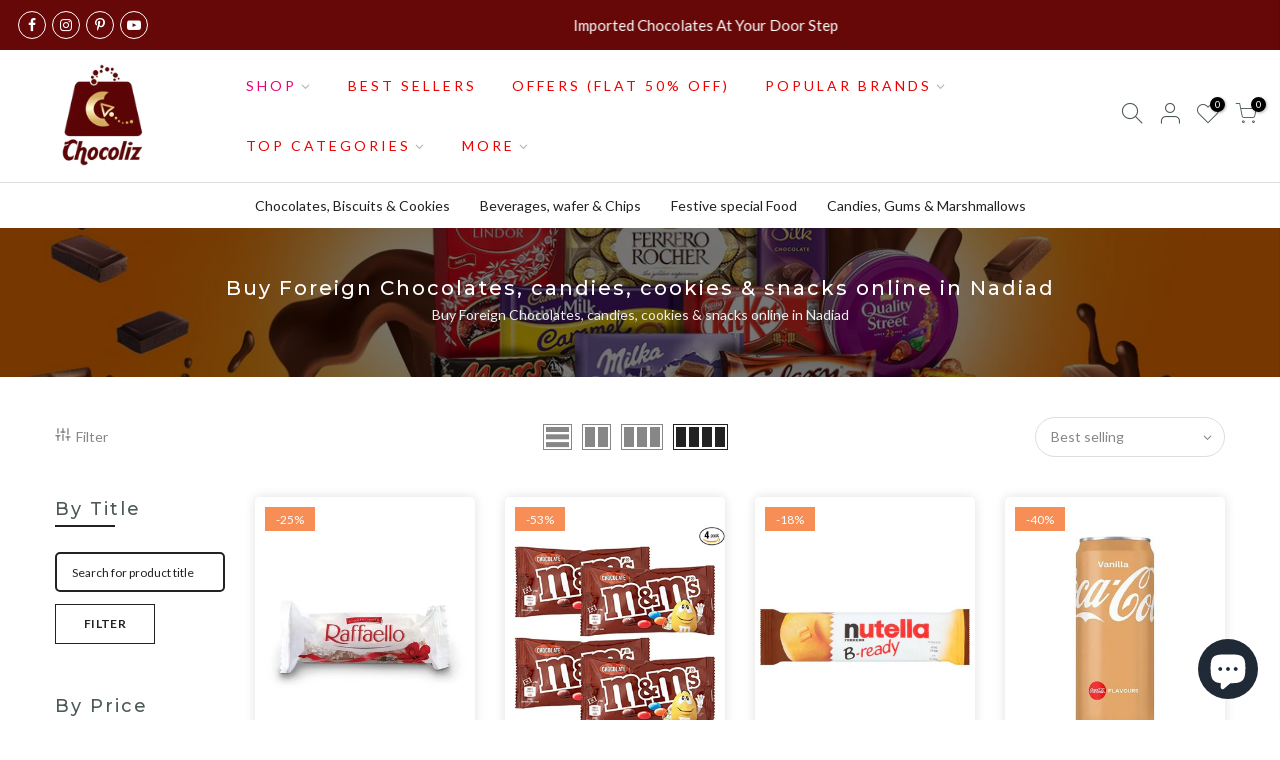

--- FILE ---
content_type: text/html; charset=utf-8
request_url: https://www.chocoliz.com/collections/buy-foreign-chocolates-candies-cookies-snacks-online-in-nadiad
body_size: 53614
content:
<!doctype html>
<html class="no-js" lang="en">
<head> 
    <script src='//www.chocoliz.com/cdn/shop/t/5/assets/product_boom_points.js?v=107488023615960685431668587021' defer='defer' ></script> 
    <script id='bm_product_variants' type='application/json'>
        null
    </script>
    <script id='bm_product_selected_or_first_available_variant' type='application/json'>
        null
    </script>
    <script id='bm_product_metafields' type='application/json'>
        1677629106
    </script>
  <meta charset="utf-8">
  <meta name="viewport" content="width=device-width, initial-scale=1, shrink-to-fit=no, user-scalable=no">
  <meta name="theme-color" content="#660808">
  <meta name="format-detection" content="telephone=no">
  <link rel="canonical" href="https://www.chocoliz.com/collections/buy-foreign-chocolates-candies-cookies-snacks-online-in-nadiad" /> 
  <link rel="prefetch" as="document" href="https://www.chocoliz.com">
  <link rel="dns-prefetch" href="https://cdn.shopify.com" crossorigin>
  <link rel="preconnect" href="https://cdn.shopify.com" crossorigin>
  <link rel="preconnect" href="https://monorail-edge.shopifysvc.com"><link rel="dns-prefetch" href="https://fonts.googleapis.com" crossorigin>
    <link rel="preconnect" href="https://fonts.googleapis.com" crossorigin>
    <link rel="dns-prefetch" href="https://fonts.gstatic.com" crossorigin>
    <link rel="preconnect" href="https://fonts.gstatic.com" crossorigin><link rel="preload" as="style" href="//www.chocoliz.com/cdn/shop/t/5/assets/pre_theme.min.css?v=80256525801086942991656787865">
  <link rel="preload" as="style" href="//www.chocoliz.com/cdn/shop/t/5/assets/theme.css?enable_css_minification=1&v=74620946654478526141668346693"><title>Buy Foreign Chocolates, candies, cookies &amp; snacks online in Nadiad &ndash; CHOCOLIZ</title><meta name="description" content="Buy Imported snacks, Imported Chocolates in Nadiad. Buy international chocolates, international snacks in Nadiad. Buy foreign chocolates, foreign snacks in Nadiad. Cadbury, Lindt, Godiva, pringles, mars, nutella, ferrero rocher, nescafe, gift, dark chocolate, dark chocolates, milka, lindor, pringles, lays."><link rel="shortcut icon" type="image/png" href="//www.chocoliz.com/cdn/shop/files/fevicon_32x.png?v=1664282422"><!-- social-meta-tags.liquid --><meta name="keywords" content="Buy Foreign Chocolates, candies, cookies &amp; snacks online in Nadiad,CHOCOLIZ,www.chocoliz.com"/><meta name="author" content="CHOCOLIZ"><meta property="og:site_name" content="CHOCOLIZ">
<meta property="og:url" content="https://www.chocoliz.com/collections/buy-foreign-chocolates-candies-cookies-snacks-online-in-nadiad">
<meta property="og:title" content="Buy Foreign Chocolates, candies, cookies & snacks online in Nadiad">
<meta property="og:type" content="product.group">
<meta property="og:description" content="Buy Imported snacks, Imported Chocolates in Nadiad. Buy international chocolates, international snacks in Nadiad. Buy foreign chocolates, foreign snacks in Nadiad. Cadbury, Lindt, Godiva, pringles, mars, nutella, ferrero rocher, nescafe, gift, dark chocolate, dark chocolates, milka, lindor, pringles, lays."><meta property="og:image" content="http://www.chocoliz.com/cdn/shop/files/IMG_20220322_000317_959_1200x1200.jpg?v=1650035544"><meta property="og:image:secure_url" content="https://www.chocoliz.com/cdn/shop/files/IMG_20220322_000317_959_1200x1200.jpg?v=1650035544"><meta name="twitter:card" content="summary_large_image">
<meta name="twitter:title" content="Buy Foreign Chocolates, candies, cookies & snacks online in Nadiad">
<meta name="twitter:description" content="Buy Imported snacks, Imported Chocolates in Nadiad. Buy international chocolates, international snacks in Nadiad. Buy foreign chocolates, foreign snacks in Nadiad. Cadbury, Lindt, Godiva, pringles, mars, nutella, ferrero rocher, nescafe, gift, dark chocolate, dark chocolates, milka, lindor, pringles, lays.">
<link href="//www.chocoliz.com/cdn/shop/t/5/assets/pre_theme.min.css?v=80256525801086942991656787865" rel="stylesheet" type="text/css" media="all" /><link rel="preload" as="script" href="//www.chocoliz.com/cdn/shop/t/5/assets/lazysizes.min.js?v=69261028471810094311656787852">
<link rel="preload" as="script" href="//www.chocoliz.com/cdn/shop/t/5/assets/nt_vendor.min.js?v=63039283586479772611656787859">
<script>document.documentElement.className = document.documentElement.className.replace('no-js', 'yes-js');const t_name = "collection",designMode = false, t_cartCount = 0,ThemeNameT4='gecko',ThemeNameT42='ThemeIdT4Gecko',themeIDt4 = 133755175129,ck_hostname = 'gecko5-none',ThemeIdT4 = "true",SopEmlT4="chocoliz.official@gmail.com",ThemePuT4 = '#purchase_codet4',t_shop_currency = "INR", t_moneyFormat = "Rs. {{amount}}", t_cart_url = "\/cart",t_cartadd_url = "\/cart\/add",t_cartchange_url = "\/cart\/change", pr_re_url = "\/recommendations\/products"; try {var T4AgentNT = (navigator.userAgent.indexOf('Chrome-Lighthouse') == -1)}catch(err){var T4AgentNT = true} function onloadt4relcss(_this) {_this.onload=null;if(T4AgentNT){_this.rel='stylesheet'}} (function () {window.onpageshow = function() {if (performance.navigation.type === 2) {document.dispatchEvent(new CustomEvent('cart:refresh'))} }; })();
var T4stt_str = { 
  "PleaseChoosePrOptions":"Please select some product options before adding this product to your cart.", 
  "will_not_ship":"Will not ship until \u003cspan class=\"jsnt\"\u003e{{date}}\u003c\/span\u003e",
  "will_stock_after":"Will be in stock after \u003cspan class=\"jsnt\"\u003e{{date}}\u003c\/span\u003e",
  "replace_item_atc":"Replace item",
  "replace_item_pre":"Replace item",
  "added_to_cart": "Product was successfully added to your cart.",
  "view_cart": "View cart",
  "continue_shopping": "Continue Shopping",
  "save_js":"-[sale]%","bannerCountdown":"%D days %H:%M:%S",
  "prItemCountdown":"%D Days %H:%M:%S",
  "countdown_days":"days",
  "countdown_hours":"hr",
  "countdown_mins":"min",
  "countdown_sec":"sc",
  "multiple_rates": "We found [number_of_rates] shipping rates available for [address], starting at [rate].",
  "one_rate": "We found one shipping rate available for [address].",
  "no_rates": "Sorry, we do not ship to this destination.",
  "rate_value": "[rate_title] at [rate]",
  "agree_checkout": "You must agree with the terms and conditions of sales to check out.",
  "added_text_cp":"Compare products"
};
</script>
<link rel="preload" href="//www.chocoliz.com/cdn/shop/t/5/assets/style.min.css?v=131238158327136454181656787877" as="style" onload="onloadt4relcss(this)"><link href="//www.chocoliz.com/cdn/shop/t/5/assets/theme.css?enable_css_minification=1&amp;v=74620946654478526141668346693" rel="stylesheet" type="text/css" media="all" /><link rel="preload" href="https://fonts.googleapis.com/css?family=Lato:300,300i,400,400i,500,500i,600,600i,700,700i,800,800i|Montserrat:300,300i,400,400i,500,500i,600,600i,700,700i,800,800i|Libre+Baskerville:300,300i,400,400i,500,500i&display=swap" as="style" onload="onloadt4relcss(this)"><link id="sett_clt4" rel="preload" href="//www.chocoliz.com/cdn/shop/t/5/assets/sett_cl.css?enable_css_minification=1&v=5740298550388578391656787873" as="style" onload="onloadt4relcss(this)"><link rel="preload" href="//www.chocoliz.com/cdn/shop/t/5/assets/line-awesome.min.css?v=36930450349382045261656787854" as="style" onload="onloadt4relcss(this)">
<script id="js_lzt4" src="//www.chocoliz.com/cdn/shop/t/5/assets/lazysizes.min.js?v=69261028471810094311656787852" defer="defer"></script>
<script src="//www.chocoliz.com/cdn/shop/t/5/assets/nt_vendor.min.js?v=63039283586479772611656787859" defer="defer" id="js_ntt4"
  data-theme='//www.chocoliz.com/cdn/shop/t/5/assets/nt_theme.min.js?v=130170106942778988201656787859'
  data-stt='//www.chocoliz.com/cdn/shop/t/5/assets/nt_settings.js?enable_js_minification=1&v=43838700063301873161668346693'
  data-cat='//www.chocoliz.com/cdn/shop/t/5/assets/cat.min.js?v=140310734739805055321656787829' 
  data-sw='//www.chocoliz.com/cdn/shop/t/5/assets/swatch.min.js?v=94011124126883124911656787878'
  data-prjs='//www.chocoliz.com/cdn/shop/t/5/assets/produc.min.js?v=66856717831304081821656787866' 
  data-mail='//www.chocoliz.com/cdn/shop/t/5/assets/platform_mail.min.js?v=129658531127528416401656787863'
  data-my='//www.chocoliz.com/cdn/shop/t/5/assets/my.js?v=111603181540343972631656787855' data-cusp='//www.chocoliz.com/cdn/shop/t/5/assets/my.js?v=111603181540343972631656787855' data-cur='//www.chocoliz.com/cdn/shop/t/5/assets/my.js?v=111603181540343972631656787855' data-mdl='//www.chocoliz.com/cdn/shop/t/5/assets/module.min.js?v=72712877271928395091656787855'
  data-map='//www.chocoliz.com/cdn/shop/t/5/assets/maplace.min.js?v=386'
  data-time='//www.chocoliz.com/cdn/shop/t/5/assets/spacetime.min.js?v=386'
  data-ins='//www.chocoliz.com/cdn/shop/t/5/assets/nt_instagram.min.js?v=67982783334426809631656787857'
  data-user='//www.chocoliz.com/cdn/shop/t/5/assets/interactable.min.js?v=178425067897821673531656787843'
  data-add='//www.chocoliz.com/cdn/shop/t/5/assets/my.js?v=111603181540343972631656787855'
  data-klaviyo='//www.klaviyo.com/media/js/public/klaviyo_subscribe.js'
  data-font='iconKalles , fakalles , Pe-icon-7-stroke , Font Awesome 5 Free:n9'
  data-fm='Lato'
  data-spcmn='//www.chocoliz.com/cdn/shopifycloud/storefront/assets/themes_support/shopify_common-5f594365.js'
  data-cust='//www.chocoliz.com/cdn/shop/t/5/assets/customerclnt.min.js?v=156813264816487175981656787833'
  data-cusjs='none'
  data-desadm='//www.chocoliz.com/cdn/shop/t/5/assets/des_adm.min.js?v=67809252796298253121656787834'
  data-otherryv='//www.chocoliz.com/cdn/shop/t/5/assets/reviewOther.js?enable_js_minification=1&v=157077235154481297451656787873'></script><script>window.performance && window.performance.mark && window.performance.mark('shopify.content_for_header.start');</script><meta name="google-site-verification" content="VJ4n9dUFy4ylr2BDDW6H-SkBzGQe5XBfNsVaIenU7Uw">
<meta name="google-site-verification" content="pHJMEy6eqQ9b3XoTBfdz4gGbjecWSg9nmjBYSBPnhww">
<meta id="shopify-digital-wallet" name="shopify-digital-wallet" content="/62594154713/digital_wallets/dialog">
<link rel="alternate" type="application/atom+xml" title="Feed" href="/collections/buy-foreign-chocolates-candies-cookies-snacks-online-in-nadiad.atom" />
<link rel="alternate" type="application/json+oembed" href="https://www.chocoliz.com/collections/buy-foreign-chocolates-candies-cookies-snacks-online-in-nadiad.oembed">
<script async="async" src="/checkouts/internal/preloads.js?locale=en-IN"></script>
<script id="shopify-features" type="application/json">{"accessToken":"2fdb54cd6f30d224790a265084d22320","betas":["rich-media-storefront-analytics"],"domain":"www.chocoliz.com","predictiveSearch":true,"shopId":62594154713,"locale":"en"}</script>
<script>var Shopify = Shopify || {};
Shopify.shop = "vhiok.myshopify.com";
Shopify.locale = "en";
Shopify.currency = {"active":"INR","rate":"1.0"};
Shopify.country = "IN";
Shopify.theme = {"name":"Gecko-5.8","id":133755175129,"schema_name":"Gecko","schema_version":"5.8","theme_store_id":null,"role":"main"};
Shopify.theme.handle = "null";
Shopify.theme.style = {"id":null,"handle":null};
Shopify.cdnHost = "www.chocoliz.com/cdn";
Shopify.routes = Shopify.routes || {};
Shopify.routes.root = "/";</script>
<script type="module">!function(o){(o.Shopify=o.Shopify||{}).modules=!0}(window);</script>
<script>!function(o){function n(){var o=[];function n(){o.push(Array.prototype.slice.apply(arguments))}return n.q=o,n}var t=o.Shopify=o.Shopify||{};t.loadFeatures=n(),t.autoloadFeatures=n()}(window);</script>
<script id="shop-js-analytics" type="application/json">{"pageType":"collection"}</script>
<script defer="defer" async type="module" src="//www.chocoliz.com/cdn/shopifycloud/shop-js/modules/v2/client.init-shop-cart-sync_BT-GjEfc.en.esm.js"></script>
<script defer="defer" async type="module" src="//www.chocoliz.com/cdn/shopifycloud/shop-js/modules/v2/chunk.common_D58fp_Oc.esm.js"></script>
<script defer="defer" async type="module" src="//www.chocoliz.com/cdn/shopifycloud/shop-js/modules/v2/chunk.modal_xMitdFEc.esm.js"></script>
<script type="module">
  await import("//www.chocoliz.com/cdn/shopifycloud/shop-js/modules/v2/client.init-shop-cart-sync_BT-GjEfc.en.esm.js");
await import("//www.chocoliz.com/cdn/shopifycloud/shop-js/modules/v2/chunk.common_D58fp_Oc.esm.js");
await import("//www.chocoliz.com/cdn/shopifycloud/shop-js/modules/v2/chunk.modal_xMitdFEc.esm.js");

  window.Shopify.SignInWithShop?.initShopCartSync?.({"fedCMEnabled":true,"windoidEnabled":true});

</script>
<script id="__st">var __st={"a":62594154713,"offset":-18000,"reqid":"3bd95498-098d-4b49-8cf3-5775b2bbaf2a-1769273434","pageurl":"www.chocoliz.com\/collections\/buy-foreign-chocolates-candies-cookies-snacks-online-in-nadiad","u":"4363a5e6c62f","p":"collection","rtyp":"collection","rid":407636017369};</script>
<script>window.ShopifyPaypalV4VisibilityTracking = true;</script>
<script id="captcha-bootstrap">!function(){'use strict';const t='contact',e='account',n='new_comment',o=[[t,t],['blogs',n],['comments',n],[t,'customer']],c=[[e,'customer_login'],[e,'guest_login'],[e,'recover_customer_password'],[e,'create_customer']],r=t=>t.map((([t,e])=>`form[action*='/${t}']:not([data-nocaptcha='true']) input[name='form_type'][value='${e}']`)).join(','),a=t=>()=>t?[...document.querySelectorAll(t)].map((t=>t.form)):[];function s(){const t=[...o],e=r(t);return a(e)}const i='password',u='form_key',d=['recaptcha-v3-token','g-recaptcha-response','h-captcha-response',i],f=()=>{try{return window.sessionStorage}catch{return}},m='__shopify_v',_=t=>t.elements[u];function p(t,e,n=!1){try{const o=window.sessionStorage,c=JSON.parse(o.getItem(e)),{data:r}=function(t){const{data:e,action:n}=t;return t[m]||n?{data:e,action:n}:{data:t,action:n}}(c);for(const[e,n]of Object.entries(r))t.elements[e]&&(t.elements[e].value=n);n&&o.removeItem(e)}catch(o){console.error('form repopulation failed',{error:o})}}const l='form_type',E='cptcha';function T(t){t.dataset[E]=!0}const w=window,h=w.document,L='Shopify',v='ce_forms',y='captcha';let A=!1;((t,e)=>{const n=(g='f06e6c50-85a8-45c8-87d0-21a2b65856fe',I='https://cdn.shopify.com/shopifycloud/storefront-forms-hcaptcha/ce_storefront_forms_captcha_hcaptcha.v1.5.2.iife.js',D={infoText:'Protected by hCaptcha',privacyText:'Privacy',termsText:'Terms'},(t,e,n)=>{const o=w[L][v],c=o.bindForm;if(c)return c(t,g,e,D).then(n);var r;o.q.push([[t,g,e,D],n]),r=I,A||(h.body.append(Object.assign(h.createElement('script'),{id:'captcha-provider',async:!0,src:r})),A=!0)});var g,I,D;w[L]=w[L]||{},w[L][v]=w[L][v]||{},w[L][v].q=[],w[L][y]=w[L][y]||{},w[L][y].protect=function(t,e){n(t,void 0,e),T(t)},Object.freeze(w[L][y]),function(t,e,n,w,h,L){const[v,y,A,g]=function(t,e,n){const i=e?o:[],u=t?c:[],d=[...i,...u],f=r(d),m=r(i),_=r(d.filter((([t,e])=>n.includes(e))));return[a(f),a(m),a(_),s()]}(w,h,L),I=t=>{const e=t.target;return e instanceof HTMLFormElement?e:e&&e.form},D=t=>v().includes(t);t.addEventListener('submit',(t=>{const e=I(t);if(!e)return;const n=D(e)&&!e.dataset.hcaptchaBound&&!e.dataset.recaptchaBound,o=_(e),c=g().includes(e)&&(!o||!o.value);(n||c)&&t.preventDefault(),c&&!n&&(function(t){try{if(!f())return;!function(t){const e=f();if(!e)return;const n=_(t);if(!n)return;const o=n.value;o&&e.removeItem(o)}(t);const e=Array.from(Array(32),(()=>Math.random().toString(36)[2])).join('');!function(t,e){_(t)||t.append(Object.assign(document.createElement('input'),{type:'hidden',name:u})),t.elements[u].value=e}(t,e),function(t,e){const n=f();if(!n)return;const o=[...t.querySelectorAll(`input[type='${i}']`)].map((({name:t})=>t)),c=[...d,...o],r={};for(const[a,s]of new FormData(t).entries())c.includes(a)||(r[a]=s);n.setItem(e,JSON.stringify({[m]:1,action:t.action,data:r}))}(t,e)}catch(e){console.error('failed to persist form',e)}}(e),e.submit())}));const S=(t,e)=>{t&&!t.dataset[E]&&(n(t,e.some((e=>e===t))),T(t))};for(const o of['focusin','change'])t.addEventListener(o,(t=>{const e=I(t);D(e)&&S(e,y())}));const B=e.get('form_key'),M=e.get(l),P=B&&M;t.addEventListener('DOMContentLoaded',(()=>{const t=y();if(P)for(const e of t)e.elements[l].value===M&&p(e,B);[...new Set([...A(),...v().filter((t=>'true'===t.dataset.shopifyCaptcha))])].forEach((e=>S(e,t)))}))}(h,new URLSearchParams(w.location.search),n,t,e,['guest_login'])})(!0,!0)}();</script>
<script integrity="sha256-4kQ18oKyAcykRKYeNunJcIwy7WH5gtpwJnB7kiuLZ1E=" data-source-attribution="shopify.loadfeatures" defer="defer" src="//www.chocoliz.com/cdn/shopifycloud/storefront/assets/storefront/load_feature-a0a9edcb.js" crossorigin="anonymous"></script>
<script data-source-attribution="shopify.dynamic_checkout.dynamic.init">var Shopify=Shopify||{};Shopify.PaymentButton=Shopify.PaymentButton||{isStorefrontPortableWallets:!0,init:function(){window.Shopify.PaymentButton.init=function(){};var t=document.createElement("script");t.src="https://www.chocoliz.com/cdn/shopifycloud/portable-wallets/latest/portable-wallets.en.js",t.type="module",document.head.appendChild(t)}};
</script>
<script data-source-attribution="shopify.dynamic_checkout.buyer_consent">
  function portableWalletsHideBuyerConsent(e){var t=document.getElementById("shopify-buyer-consent"),n=document.getElementById("shopify-subscription-policy-button");t&&n&&(t.classList.add("hidden"),t.setAttribute("aria-hidden","true"),n.removeEventListener("click",e))}function portableWalletsShowBuyerConsent(e){var t=document.getElementById("shopify-buyer-consent"),n=document.getElementById("shopify-subscription-policy-button");t&&n&&(t.classList.remove("hidden"),t.removeAttribute("aria-hidden"),n.addEventListener("click",e))}window.Shopify?.PaymentButton&&(window.Shopify.PaymentButton.hideBuyerConsent=portableWalletsHideBuyerConsent,window.Shopify.PaymentButton.showBuyerConsent=portableWalletsShowBuyerConsent);
</script>
<script data-source-attribution="shopify.dynamic_checkout.cart.bootstrap">document.addEventListener("DOMContentLoaded",(function(){function t(){return document.querySelector("shopify-accelerated-checkout-cart, shopify-accelerated-checkout")}if(t())Shopify.PaymentButton.init();else{new MutationObserver((function(e,n){t()&&(Shopify.PaymentButton.init(),n.disconnect())})).observe(document.body,{childList:!0,subtree:!0})}}));
</script>

<script>window.performance && window.performance.mark && window.performance.mark('shopify.content_for_header.end');</script>
  
<!-- Start of Judge.me Core -->
<link rel="dns-prefetch" href="https://cdn.judge.me/">
<script data-cfasync='false' class='jdgm-settings-script'>window.jdgmSettings={"pagination":5,"disable_web_reviews":false,"badge_no_review_text":"No reviews","badge_n_reviews_text":"{{ n }} review/reviews","hide_badge_preview_if_no_reviews":false,"badge_hide_text":false,"enforce_center_preview_badge":false,"widget_title":"Customer Reviews","widget_open_form_text":"Write a review","widget_close_form_text":"Cancel review","widget_refresh_page_text":"Refresh page","widget_summary_text":"Based on {{ number_of_reviews }} review/reviews","widget_no_review_text":"Be the first to write a review","widget_name_field_text":"Display name","widget_verified_name_field_text":"Verified Name (public)","widget_name_placeholder_text":"Display name","widget_required_field_error_text":"This field is required.","widget_email_field_text":"Email address","widget_verified_email_field_text":"Verified Email (private, can not be edited)","widget_email_placeholder_text":"Your email address","widget_email_field_error_text":"Please enter a valid email address.","widget_rating_field_text":"Rating","widget_review_title_field_text":"Review Title","widget_review_title_placeholder_text":"Give your review a title","widget_review_body_field_text":"Review content","widget_review_body_placeholder_text":"Start writing here...","widget_pictures_field_text":"Picture/Video (optional)","widget_submit_review_text":"Submit Review","widget_submit_verified_review_text":"Submit Verified Review","widget_submit_success_msg_with_auto_publish":"Thank you! Please refresh the page in a few moments to see your review. You can remove or edit your review by logging into \u003ca href='https://judge.me/login' target='_blank' rel='nofollow noopener'\u003eJudge.me\u003c/a\u003e","widget_submit_success_msg_no_auto_publish":"Thank you! Your review will be published as soon as it is approved by the shop admin. You can remove or edit your review by logging into \u003ca href='https://judge.me/login' target='_blank' rel='nofollow noopener'\u003eJudge.me\u003c/a\u003e","widget_show_default_reviews_out_of_total_text":"Showing {{ n_reviews_shown }} out of {{ n_reviews }} reviews.","widget_show_all_link_text":"Show all","widget_show_less_link_text":"Show less","widget_author_said_text":"{{ reviewer_name }} said:","widget_days_text":"{{ n }} days ago","widget_weeks_text":"{{ n }} week/weeks ago","widget_months_text":"{{ n }} month/months ago","widget_years_text":"{{ n }} year/years ago","widget_yesterday_text":"Yesterday","widget_today_text":"Today","widget_replied_text":"\u003e\u003e {{ shop_name }} replied:","widget_read_more_text":"Read more","widget_reviewer_name_as_initial":"","widget_rating_filter_color":"#fbcd0a","widget_rating_filter_see_all_text":"See all reviews","widget_sorting_most_recent_text":"Most Recent","widget_sorting_highest_rating_text":"Highest Rating","widget_sorting_lowest_rating_text":"Lowest Rating","widget_sorting_with_pictures_text":"Only Pictures","widget_sorting_most_helpful_text":"Most Helpful","widget_open_question_form_text":"Ask a question","widget_reviews_subtab_text":"Reviews","widget_questions_subtab_text":"Questions","widget_question_label_text":"Question","widget_answer_label_text":"Answer","widget_question_placeholder_text":"Write your question here","widget_submit_question_text":"Submit Question","widget_question_submit_success_text":"Thank you for your question! We will notify you once it gets answered.","verified_badge_text":"Verified","verified_badge_bg_color":"","verified_badge_text_color":"","verified_badge_placement":"left-of-reviewer-name","widget_review_max_height":"","widget_hide_border":false,"widget_social_share":false,"widget_thumb":false,"widget_review_location_show":false,"widget_location_format":"","all_reviews_include_out_of_store_products":true,"all_reviews_out_of_store_text":"(out of store)","all_reviews_pagination":100,"all_reviews_product_name_prefix_text":"about","enable_review_pictures":true,"enable_question_anwser":false,"widget_theme":"default","review_date_format":"mm/dd/yyyy","default_sort_method":"most-recent","widget_product_reviews_subtab_text":"Product Reviews","widget_shop_reviews_subtab_text":"Shop Reviews","widget_other_products_reviews_text":"Reviews for other products","widget_store_reviews_subtab_text":"Store reviews","widget_no_store_reviews_text":"This store hasn't received any reviews yet","widget_web_restriction_product_reviews_text":"This product hasn't received any reviews yet","widget_no_items_text":"No items found","widget_show_more_text":"Show more","widget_write_a_store_review_text":"Write a Store Review","widget_other_languages_heading":"Reviews in Other Languages","widget_translate_review_text":"Translate review to {{ language }}","widget_translating_review_text":"Translating...","widget_show_original_translation_text":"Show original ({{ language }})","widget_translate_review_failed_text":"Review couldn't be translated.","widget_translate_review_retry_text":"Retry","widget_translate_review_try_again_later_text":"Try again later","show_product_url_for_grouped_product":false,"widget_sorting_pictures_first_text":"Pictures First","show_pictures_on_all_rev_page_mobile":false,"show_pictures_on_all_rev_page_desktop":false,"floating_tab_hide_mobile_install_preference":false,"floating_tab_button_name":"★ Reviews","floating_tab_title":"Let customers speak for us","floating_tab_button_color":"","floating_tab_button_background_color":"","floating_tab_url":"","floating_tab_url_enabled":false,"floating_tab_tab_style":"text","all_reviews_text_badge_text":"Customers rate us {{ shop.metafields.judgeme.all_reviews_rating | round: 1 }}/5 based on {{ shop.metafields.judgeme.all_reviews_count }} reviews.","all_reviews_text_badge_text_branded_style":"{{ shop.metafields.judgeme.all_reviews_rating | round: 1 }} out of 5 stars based on {{ shop.metafields.judgeme.all_reviews_count }} reviews","is_all_reviews_text_badge_a_link":false,"show_stars_for_all_reviews_text_badge":false,"all_reviews_text_badge_url":"","all_reviews_text_style":"text","all_reviews_text_color_style":"judgeme_brand_color","all_reviews_text_color":"#108474","all_reviews_text_show_jm_brand":true,"featured_carousel_show_header":true,"featured_carousel_title":"Let customers speak for us","testimonials_carousel_title":"Customers are saying","videos_carousel_title":"Real customer stories","cards_carousel_title":"Customers are saying","featured_carousel_count_text":"from {{ n }} reviews","featured_carousel_add_link_to_all_reviews_page":false,"featured_carousel_url":"","featured_carousel_show_images":true,"featured_carousel_autoslide_interval":5,"featured_carousel_arrows_on_the_sides":false,"featured_carousel_height":250,"featured_carousel_width":80,"featured_carousel_image_size":0,"featured_carousel_image_height":250,"featured_carousel_arrow_color":"#eeeeee","verified_count_badge_style":"vintage","verified_count_badge_orientation":"horizontal","verified_count_badge_color_style":"judgeme_brand_color","verified_count_badge_color":"#108474","is_verified_count_badge_a_link":false,"verified_count_badge_url":"","verified_count_badge_show_jm_brand":true,"widget_rating_preset_default":5,"widget_first_sub_tab":"product-reviews","widget_show_histogram":true,"widget_histogram_use_custom_color":false,"widget_pagination_use_custom_color":false,"widget_star_use_custom_color":false,"widget_verified_badge_use_custom_color":false,"widget_write_review_use_custom_color":false,"picture_reminder_submit_button":"Upload Pictures","enable_review_videos":false,"mute_video_by_default":false,"widget_sorting_videos_first_text":"Videos First","widget_review_pending_text":"Pending","featured_carousel_items_for_large_screen":3,"social_share_options_order":"Facebook,Twitter","remove_microdata_snippet":false,"disable_json_ld":false,"enable_json_ld_products":false,"preview_badge_show_question_text":false,"preview_badge_no_question_text":"No questions","preview_badge_n_question_text":"{{ number_of_questions }} question/questions","qa_badge_show_icon":false,"qa_badge_position":"same-row","remove_judgeme_branding":false,"widget_add_search_bar":false,"widget_search_bar_placeholder":"Search","widget_sorting_verified_only_text":"Verified only","featured_carousel_theme":"default","featured_carousel_show_rating":true,"featured_carousel_show_title":true,"featured_carousel_show_body":true,"featured_carousel_show_date":false,"featured_carousel_show_reviewer":true,"featured_carousel_show_product":false,"featured_carousel_header_background_color":"#108474","featured_carousel_header_text_color":"#ffffff","featured_carousel_name_product_separator":"reviewed","featured_carousel_full_star_background":"#108474","featured_carousel_empty_star_background":"#dadada","featured_carousel_vertical_theme_background":"#f9fafb","featured_carousel_verified_badge_enable":false,"featured_carousel_verified_badge_color":"#108474","featured_carousel_border_style":"round","featured_carousel_review_line_length_limit":3,"featured_carousel_more_reviews_button_text":"Read more reviews","featured_carousel_view_product_button_text":"View product","all_reviews_page_load_reviews_on":"scroll","all_reviews_page_load_more_text":"Load More Reviews","disable_fb_tab_reviews":false,"enable_ajax_cdn_cache":false,"widget_public_name_text":"displayed publicly like","default_reviewer_name":"John Smith","default_reviewer_name_has_non_latin":true,"widget_reviewer_anonymous":"Anonymous","medals_widget_title":"Judge.me Review Medals","medals_widget_background_color":"#f9fafb","medals_widget_position":"footer_all_pages","medals_widget_border_color":"#f9fafb","medals_widget_verified_text_position":"left","medals_widget_use_monochromatic_version":false,"medals_widget_elements_color":"#108474","show_reviewer_avatar":true,"widget_invalid_yt_video_url_error_text":"Not a YouTube video URL","widget_max_length_field_error_text":"Please enter no more than {0} characters.","widget_show_country_flag":false,"widget_show_collected_via_shop_app":true,"widget_verified_by_shop_badge_style":"light","widget_verified_by_shop_text":"Verified by Shop","widget_show_photo_gallery":false,"widget_load_with_code_splitting":true,"widget_ugc_install_preference":false,"widget_ugc_title":"Made by us, Shared by you","widget_ugc_subtitle":"Tag us to see your picture featured in our page","widget_ugc_arrows_color":"#ffffff","widget_ugc_primary_button_text":"Buy Now","widget_ugc_primary_button_background_color":"#108474","widget_ugc_primary_button_text_color":"#ffffff","widget_ugc_primary_button_border_width":"0","widget_ugc_primary_button_border_style":"none","widget_ugc_primary_button_border_color":"#108474","widget_ugc_primary_button_border_radius":"25","widget_ugc_secondary_button_text":"Load More","widget_ugc_secondary_button_background_color":"#ffffff","widget_ugc_secondary_button_text_color":"#108474","widget_ugc_secondary_button_border_width":"2","widget_ugc_secondary_button_border_style":"solid","widget_ugc_secondary_button_border_color":"#108474","widget_ugc_secondary_button_border_radius":"25","widget_ugc_reviews_button_text":"View Reviews","widget_ugc_reviews_button_background_color":"#ffffff","widget_ugc_reviews_button_text_color":"#108474","widget_ugc_reviews_button_border_width":"2","widget_ugc_reviews_button_border_style":"solid","widget_ugc_reviews_button_border_color":"#108474","widget_ugc_reviews_button_border_radius":"25","widget_ugc_reviews_button_link_to":"judgeme-reviews-page","widget_ugc_show_post_date":true,"widget_ugc_max_width":"800","widget_rating_metafield_value_type":true,"widget_primary_color":"#108474","widget_enable_secondary_color":false,"widget_secondary_color":"#edf5f5","widget_summary_average_rating_text":"{{ average_rating }} out of 5","widget_media_grid_title":"Customer photos \u0026 videos","widget_media_grid_see_more_text":"See more","widget_round_style":false,"widget_show_product_medals":true,"widget_verified_by_judgeme_text":"Verified by Judge.me","widget_show_store_medals":true,"widget_verified_by_judgeme_text_in_store_medals":"Verified by Judge.me","widget_media_field_exceed_quantity_message":"Sorry, we can only accept {{ max_media }} for one review.","widget_media_field_exceed_limit_message":"{{ file_name }} is too large, please select a {{ media_type }} less than {{ size_limit }}MB.","widget_review_submitted_text":"Review Submitted!","widget_question_submitted_text":"Question Submitted!","widget_close_form_text_question":"Cancel","widget_write_your_answer_here_text":"Write your answer here","widget_enabled_branded_link":true,"widget_show_collected_by_judgeme":false,"widget_reviewer_name_color":"","widget_write_review_text_color":"","widget_write_review_bg_color":"","widget_collected_by_judgeme_text":"collected by Judge.me","widget_pagination_type":"standard","widget_load_more_text":"Load More","widget_load_more_color":"#108474","widget_full_review_text":"Full Review","widget_read_more_reviews_text":"Read More Reviews","widget_read_questions_text":"Read Questions","widget_questions_and_answers_text":"Questions \u0026 Answers","widget_verified_by_text":"Verified by","widget_verified_text":"Verified","widget_number_of_reviews_text":"{{ number_of_reviews }} reviews","widget_back_button_text":"Back","widget_next_button_text":"Next","widget_custom_forms_filter_button":"Filters","custom_forms_style":"vertical","widget_show_review_information":false,"how_reviews_are_collected":"How reviews are collected?","widget_show_review_keywords":false,"widget_gdpr_statement":"How we use your data: We'll only contact you about the review you left, and only if necessary. By submitting your review, you agree to Judge.me's \u003ca href='https://judge.me/terms' target='_blank' rel='nofollow noopener'\u003eterms\u003c/a\u003e, \u003ca href='https://judge.me/privacy' target='_blank' rel='nofollow noopener'\u003eprivacy\u003c/a\u003e and \u003ca href='https://judge.me/content-policy' target='_blank' rel='nofollow noopener'\u003econtent\u003c/a\u003e policies.","widget_multilingual_sorting_enabled":false,"widget_translate_review_content_enabled":false,"widget_translate_review_content_method":"manual","popup_widget_review_selection":"automatically_with_pictures","popup_widget_round_border_style":true,"popup_widget_show_title":true,"popup_widget_show_body":true,"popup_widget_show_reviewer":false,"popup_widget_show_product":true,"popup_widget_show_pictures":true,"popup_widget_use_review_picture":true,"popup_widget_show_on_home_page":true,"popup_widget_show_on_product_page":true,"popup_widget_show_on_collection_page":true,"popup_widget_show_on_cart_page":true,"popup_widget_position":"bottom_left","popup_widget_first_review_delay":5,"popup_widget_duration":5,"popup_widget_interval":5,"popup_widget_review_count":5,"popup_widget_hide_on_mobile":true,"review_snippet_widget_round_border_style":true,"review_snippet_widget_card_color":"#FFFFFF","review_snippet_widget_slider_arrows_background_color":"#FFFFFF","review_snippet_widget_slider_arrows_color":"#000000","review_snippet_widget_star_color":"#108474","show_product_variant":false,"all_reviews_product_variant_label_text":"Variant: ","widget_show_verified_branding":false,"widget_ai_summary_title":"Customers say","widget_ai_summary_disclaimer":"AI-powered review summary based on recent customer reviews","widget_show_ai_summary":false,"widget_show_ai_summary_bg":false,"widget_show_review_title_input":true,"redirect_reviewers_invited_via_email":"review_widget","request_store_review_after_product_review":false,"request_review_other_products_in_order":false,"review_form_color_scheme":"default","review_form_corner_style":"square","review_form_star_color":{},"review_form_text_color":"#333333","review_form_background_color":"#ffffff","review_form_field_background_color":"#fafafa","review_form_button_color":{},"review_form_button_text_color":"#ffffff","review_form_modal_overlay_color":"#000000","review_content_screen_title_text":"How would you rate this product?","review_content_introduction_text":"We would love it if you would share a bit about your experience.","store_review_form_title_text":"How would you rate this store?","store_review_form_introduction_text":"We would love it if you would share a bit about your experience.","show_review_guidance_text":true,"one_star_review_guidance_text":"Poor","five_star_review_guidance_text":"Great","customer_information_screen_title_text":"About you","customer_information_introduction_text":"Please tell us more about you.","custom_questions_screen_title_text":"Your experience in more detail","custom_questions_introduction_text":"Here are a few questions to help us understand more about your experience.","review_submitted_screen_title_text":"Thanks for your review!","review_submitted_screen_thank_you_text":"We are processing it and it will appear on the store soon.","review_submitted_screen_email_verification_text":"Please confirm your email by clicking the link we just sent you. This helps us keep reviews authentic.","review_submitted_request_store_review_text":"Would you like to share your experience of shopping with us?","review_submitted_review_other_products_text":"Would you like to review these products?","store_review_screen_title_text":"Would you like to share your experience of shopping with us?","store_review_introduction_text":"We value your feedback and use it to improve. Please share any thoughts or suggestions you have.","reviewer_media_screen_title_picture_text":"Share a picture","reviewer_media_introduction_picture_text":"Upload a photo to support your review.","reviewer_media_screen_title_video_text":"Share a video","reviewer_media_introduction_video_text":"Upload a video to support your review.","reviewer_media_screen_title_picture_or_video_text":"Share a picture or video","reviewer_media_introduction_picture_or_video_text":"Upload a photo or video to support your review.","reviewer_media_youtube_url_text":"Paste your Youtube URL here","advanced_settings_next_step_button_text":"Next","advanced_settings_close_review_button_text":"Close","modal_write_review_flow":false,"write_review_flow_required_text":"Required","write_review_flow_privacy_message_text":"We respect your privacy.","write_review_flow_anonymous_text":"Post review as anonymous","write_review_flow_visibility_text":"This won't be visible to other customers.","write_review_flow_multiple_selection_help_text":"Select as many as you like","write_review_flow_single_selection_help_text":"Select one option","write_review_flow_required_field_error_text":"This field is required","write_review_flow_invalid_email_error_text":"Please enter a valid email address","write_review_flow_max_length_error_text":"Max. {{ max_length }} characters.","write_review_flow_media_upload_text":"\u003cb\u003eClick to upload\u003c/b\u003e or drag and drop","write_review_flow_gdpr_statement":"We'll only contact you about your review if necessary. By submitting your review, you agree to our \u003ca href='https://judge.me/terms' target='_blank' rel='nofollow noopener'\u003eterms and conditions\u003c/a\u003e and \u003ca href='https://judge.me/privacy' target='_blank' rel='nofollow noopener'\u003eprivacy policy\u003c/a\u003e.","rating_only_reviews_enabled":false,"show_negative_reviews_help_screen":false,"new_review_flow_help_screen_rating_threshold":3,"negative_review_resolution_screen_title_text":"Tell us more","negative_review_resolution_text":"Your experience matters to us. If there were issues with your purchase, we're here to help. Feel free to reach out to us, we'd love the opportunity to make things right.","negative_review_resolution_button_text":"Contact us","negative_review_resolution_proceed_with_review_text":"Leave a review","negative_review_resolution_subject":"Issue with purchase from {{ shop_name }}.{{ order_name }}","preview_badge_collection_page_install_status":false,"widget_review_custom_css":"","preview_badge_custom_css":"","preview_badge_stars_count":"5-stars","featured_carousel_custom_css":"","floating_tab_custom_css":"","all_reviews_widget_custom_css":"","medals_widget_custom_css":"","verified_badge_custom_css":"","all_reviews_text_custom_css":"","transparency_badges_collected_via_store_invite":false,"transparency_badges_from_another_provider":false,"transparency_badges_collected_from_store_visitor":false,"transparency_badges_collected_by_verified_review_provider":false,"transparency_badges_earned_reward":false,"transparency_badges_collected_via_store_invite_text":"Review collected via store invitation","transparency_badges_from_another_provider_text":"Review collected from another provider","transparency_badges_collected_from_store_visitor_text":"Review collected from a store visitor","transparency_badges_written_in_google_text":"Review written in Google","transparency_badges_written_in_etsy_text":"Review written in Etsy","transparency_badges_written_in_shop_app_text":"Review written in Shop App","transparency_badges_earned_reward_text":"Review earned a reward for future purchase","product_review_widget_per_page":10,"widget_store_review_label_text":"Review about the store","checkout_comment_extension_title_on_product_page":"Customer Comments","checkout_comment_extension_num_latest_comment_show":5,"checkout_comment_extension_format":"name_and_timestamp","checkout_comment_customer_name":"last_initial","checkout_comment_comment_notification":true,"preview_badge_collection_page_install_preference":true,"preview_badge_home_page_install_preference":true,"preview_badge_product_page_install_preference":true,"review_widget_install_preference":"","review_carousel_install_preference":false,"floating_reviews_tab_install_preference":"none","verified_reviews_count_badge_install_preference":false,"all_reviews_text_install_preference":false,"review_widget_best_location":true,"judgeme_medals_install_preference":false,"review_widget_revamp_enabled":false,"review_widget_qna_enabled":false,"review_widget_header_theme":"minimal","review_widget_widget_title_enabled":true,"review_widget_header_text_size":"medium","review_widget_header_text_weight":"regular","review_widget_average_rating_style":"compact","review_widget_bar_chart_enabled":true,"review_widget_bar_chart_type":"numbers","review_widget_bar_chart_style":"standard","review_widget_expanded_media_gallery_enabled":false,"review_widget_reviews_section_theme":"standard","review_widget_image_style":"thumbnails","review_widget_review_image_ratio":"square","review_widget_stars_size":"medium","review_widget_verified_badge":"standard_text","review_widget_review_title_text_size":"medium","review_widget_review_text_size":"medium","review_widget_review_text_length":"medium","review_widget_number_of_columns_desktop":3,"review_widget_carousel_transition_speed":5,"review_widget_custom_questions_answers_display":"always","review_widget_button_text_color":"#FFFFFF","review_widget_text_color":"#000000","review_widget_lighter_text_color":"#7B7B7B","review_widget_corner_styling":"soft","review_widget_review_word_singular":"review","review_widget_review_word_plural":"reviews","review_widget_voting_label":"Helpful?","review_widget_shop_reply_label":"Reply from {{ shop_name }}:","review_widget_filters_title":"Filters","qna_widget_question_word_singular":"Question","qna_widget_question_word_plural":"Questions","qna_widget_answer_reply_label":"Answer from {{ answerer_name }}:","qna_content_screen_title_text":"Ask a question about this product","qna_widget_question_required_field_error_text":"Please enter your question.","qna_widget_flow_gdpr_statement":"We'll only contact you about your question if necessary. By submitting your question, you agree to our \u003ca href='https://judge.me/terms' target='_blank' rel='nofollow noopener'\u003eterms and conditions\u003c/a\u003e and \u003ca href='https://judge.me/privacy' target='_blank' rel='nofollow noopener'\u003eprivacy policy\u003c/a\u003e.","qna_widget_question_submitted_text":"Thanks for your question!","qna_widget_close_form_text_question":"Close","qna_widget_question_submit_success_text":"We’ll notify you by email when your question is answered.","all_reviews_widget_v2025_enabled":false,"all_reviews_widget_v2025_header_theme":"default","all_reviews_widget_v2025_widget_title_enabled":true,"all_reviews_widget_v2025_header_text_size":"medium","all_reviews_widget_v2025_header_text_weight":"regular","all_reviews_widget_v2025_average_rating_style":"compact","all_reviews_widget_v2025_bar_chart_enabled":true,"all_reviews_widget_v2025_bar_chart_type":"numbers","all_reviews_widget_v2025_bar_chart_style":"standard","all_reviews_widget_v2025_expanded_media_gallery_enabled":false,"all_reviews_widget_v2025_show_store_medals":true,"all_reviews_widget_v2025_show_photo_gallery":true,"all_reviews_widget_v2025_show_review_keywords":false,"all_reviews_widget_v2025_show_ai_summary":false,"all_reviews_widget_v2025_show_ai_summary_bg":false,"all_reviews_widget_v2025_add_search_bar":false,"all_reviews_widget_v2025_default_sort_method":"most-recent","all_reviews_widget_v2025_reviews_per_page":10,"all_reviews_widget_v2025_reviews_section_theme":"default","all_reviews_widget_v2025_image_style":"thumbnails","all_reviews_widget_v2025_review_image_ratio":"square","all_reviews_widget_v2025_stars_size":"medium","all_reviews_widget_v2025_verified_badge":"bold_badge","all_reviews_widget_v2025_review_title_text_size":"medium","all_reviews_widget_v2025_review_text_size":"medium","all_reviews_widget_v2025_review_text_length":"medium","all_reviews_widget_v2025_number_of_columns_desktop":3,"all_reviews_widget_v2025_carousel_transition_speed":5,"all_reviews_widget_v2025_custom_questions_answers_display":"always","all_reviews_widget_v2025_show_product_variant":false,"all_reviews_widget_v2025_show_reviewer_avatar":true,"all_reviews_widget_v2025_reviewer_name_as_initial":"","all_reviews_widget_v2025_review_location_show":false,"all_reviews_widget_v2025_location_format":"","all_reviews_widget_v2025_show_country_flag":false,"all_reviews_widget_v2025_verified_by_shop_badge_style":"light","all_reviews_widget_v2025_social_share":false,"all_reviews_widget_v2025_social_share_options_order":"Facebook,Twitter,LinkedIn,Pinterest","all_reviews_widget_v2025_pagination_type":"standard","all_reviews_widget_v2025_button_text_color":"#FFFFFF","all_reviews_widget_v2025_text_color":"#000000","all_reviews_widget_v2025_lighter_text_color":"#7B7B7B","all_reviews_widget_v2025_corner_styling":"soft","all_reviews_widget_v2025_title":"Customer reviews","all_reviews_widget_v2025_ai_summary_title":"Customers say about this store","all_reviews_widget_v2025_no_review_text":"Be the first to write a review","platform":"shopify","branding_url":"https://app.judge.me/reviews","branding_text":"Powered by Judge.me","locale":"en","reply_name":"CHOCOLIZ","widget_version":"2.1","footer":true,"autopublish":true,"review_dates":true,"enable_custom_form":false,"shop_locale":"en","enable_multi_locales_translations":false,"show_review_title_input":true,"review_verification_email_status":"always","can_be_branded":false,"reply_name_text":"CHOCOLIZ"};</script> <style class='jdgm-settings-style'>.jdgm-xx{left:0}.jdgm-histogram .jdgm-histogram__bar-content{background:#fbcd0a}.jdgm-histogram .jdgm-histogram__bar:after{background:#fbcd0a}.jdgm-author-all-initials{display:none !important}.jdgm-author-last-initial{display:none !important}.jdgm-rev-widg__title{visibility:hidden}.jdgm-rev-widg__summary-text{visibility:hidden}.jdgm-prev-badge__text{visibility:hidden}.jdgm-rev__replier:before{content:'CHOCOLIZ'}.jdgm-rev__prod-link-prefix:before{content:'about'}.jdgm-rev__variant-label:before{content:'Variant: '}.jdgm-rev__out-of-store-text:before{content:'(out of store)'}@media only screen and (min-width: 768px){.jdgm-rev__pics .jdgm-rev_all-rev-page-picture-separator,.jdgm-rev__pics .jdgm-rev__product-picture{display:none}}@media only screen and (max-width: 768px){.jdgm-rev__pics .jdgm-rev_all-rev-page-picture-separator,.jdgm-rev__pics .jdgm-rev__product-picture{display:none}}.jdgm-verified-count-badget[data-from-snippet="true"]{display:none !important}.jdgm-carousel-wrapper[data-from-snippet="true"]{display:none !important}.jdgm-all-reviews-text[data-from-snippet="true"]{display:none !important}.jdgm-medals-section[data-from-snippet="true"]{display:none !important}.jdgm-ugc-media-wrapper[data-from-snippet="true"]{display:none !important}.jdgm-rev__transparency-badge[data-badge-type="review_collected_via_store_invitation"]{display:none !important}.jdgm-rev__transparency-badge[data-badge-type="review_collected_from_another_provider"]{display:none !important}.jdgm-rev__transparency-badge[data-badge-type="review_collected_from_store_visitor"]{display:none !important}.jdgm-rev__transparency-badge[data-badge-type="review_written_in_etsy"]{display:none !important}.jdgm-rev__transparency-badge[data-badge-type="review_written_in_google_business"]{display:none !important}.jdgm-rev__transparency-badge[data-badge-type="review_written_in_shop_app"]{display:none !important}.jdgm-rev__transparency-badge[data-badge-type="review_earned_for_future_purchase"]{display:none !important}
</style> <style class='jdgm-settings-style'></style>

  
  
  
  <style class='jdgm-miracle-styles'>
  @-webkit-keyframes jdgm-spin{0%{-webkit-transform:rotate(0deg);-ms-transform:rotate(0deg);transform:rotate(0deg)}100%{-webkit-transform:rotate(359deg);-ms-transform:rotate(359deg);transform:rotate(359deg)}}@keyframes jdgm-spin{0%{-webkit-transform:rotate(0deg);-ms-transform:rotate(0deg);transform:rotate(0deg)}100%{-webkit-transform:rotate(359deg);-ms-transform:rotate(359deg);transform:rotate(359deg)}}@font-face{font-family:'JudgemeStar';src:url("[data-uri]") format("woff");font-weight:normal;font-style:normal}.jdgm-star{font-family:'JudgemeStar';display:inline !important;text-decoration:none !important;padding:0 4px 0 0 !important;margin:0 !important;font-weight:bold;opacity:1;-webkit-font-smoothing:antialiased;-moz-osx-font-smoothing:grayscale}.jdgm-star:hover{opacity:1}.jdgm-star:last-of-type{padding:0 !important}.jdgm-star.jdgm--on:before{content:"\e000"}.jdgm-star.jdgm--off:before{content:"\e001"}.jdgm-star.jdgm--half:before{content:"\e002"}.jdgm-widget *{margin:0;line-height:1.4;-webkit-box-sizing:border-box;-moz-box-sizing:border-box;box-sizing:border-box;-webkit-overflow-scrolling:touch}.jdgm-hidden{display:none !important;visibility:hidden !important}.jdgm-temp-hidden{display:none}.jdgm-spinner{width:40px;height:40px;margin:auto;border-radius:50%;border-top:2px solid #eee;border-right:2px solid #eee;border-bottom:2px solid #eee;border-left:2px solid #ccc;-webkit-animation:jdgm-spin 0.8s infinite linear;animation:jdgm-spin 0.8s infinite linear}.jdgm-prev-badge{display:block !important}

</style>


  
  
   


<script data-cfasync='false' class='jdgm-script'>
!function(e){window.jdgm=window.jdgm||{},jdgm.CDN_HOST="https://cdn.judge.me/",
jdgm.docReady=function(d){(e.attachEvent?"complete"===e.readyState:"loading"!==e.readyState)?
setTimeout(d,0):e.addEventListener("DOMContentLoaded",d)},jdgm.loadCSS=function(d,t,o,s){
!o&&jdgm.loadCSS.requestedUrls.indexOf(d)>=0||(jdgm.loadCSS.requestedUrls.push(d),
(s=e.createElement("link")).rel="stylesheet",s.class="jdgm-stylesheet",s.media="nope!",
s.href=d,s.onload=function(){this.media="all",t&&setTimeout(t)},e.body.appendChild(s))},
jdgm.loadCSS.requestedUrls=[],jdgm.docReady(function(){(window.jdgmLoadCSS||e.querySelectorAll(
".jdgm-widget, .jdgm-all-reviews-page").length>0)&&(jdgmSettings.widget_load_with_code_splitting?
parseFloat(jdgmSettings.widget_version)>=3?jdgm.loadCSS(jdgm.CDN_HOST+"widget_v3/base.css"):
jdgm.loadCSS(jdgm.CDN_HOST+"widget/base.css"):jdgm.loadCSS(jdgm.CDN_HOST+"shopify_v2.css"))})}(document);
</script>
<script async data-cfasync="false" type="text/javascript" src="https://cdn.judge.me/loader.js"></script>

<noscript><link rel="stylesheet" type="text/css" media="all" href="https://cdn.judge.me/shopify_v2.css"></noscript>
<!-- End of Judge.me Core -->


<script src="https://cdn.shopify.com/extensions/e8878072-2f6b-4e89-8082-94b04320908d/inbox-1254/assets/inbox-chat-loader.js" type="text/javascript" defer="defer"></script>
<link href="https://monorail-edge.shopifysvc.com" rel="dns-prefetch">
<script>(function(){if ("sendBeacon" in navigator && "performance" in window) {try {var session_token_from_headers = performance.getEntriesByType('navigation')[0].serverTiming.find(x => x.name == '_s').description;} catch {var session_token_from_headers = undefined;}var session_cookie_matches = document.cookie.match(/_shopify_s=([^;]*)/);var session_token_from_cookie = session_cookie_matches && session_cookie_matches.length === 2 ? session_cookie_matches[1] : "";var session_token = session_token_from_headers || session_token_from_cookie || "";function handle_abandonment_event(e) {var entries = performance.getEntries().filter(function(entry) {return /monorail-edge.shopifysvc.com/.test(entry.name);});if (!window.abandonment_tracked && entries.length === 0) {window.abandonment_tracked = true;var currentMs = Date.now();var navigation_start = performance.timing.navigationStart;var payload = {shop_id: 62594154713,url: window.location.href,navigation_start,duration: currentMs - navigation_start,session_token,page_type: "collection"};window.navigator.sendBeacon("https://monorail-edge.shopifysvc.com/v1/produce", JSON.stringify({schema_id: "online_store_buyer_site_abandonment/1.1",payload: payload,metadata: {event_created_at_ms: currentMs,event_sent_at_ms: currentMs}}));}}window.addEventListener('pagehide', handle_abandonment_event);}}());</script>
<script id="web-pixels-manager-setup">(function e(e,d,r,n,o){if(void 0===o&&(o={}),!Boolean(null===(a=null===(i=window.Shopify)||void 0===i?void 0:i.analytics)||void 0===a?void 0:a.replayQueue)){var i,a;window.Shopify=window.Shopify||{};var t=window.Shopify;t.analytics=t.analytics||{};var s=t.analytics;s.replayQueue=[],s.publish=function(e,d,r){return s.replayQueue.push([e,d,r]),!0};try{self.performance.mark("wpm:start")}catch(e){}var l=function(){var e={modern:/Edge?\/(1{2}[4-9]|1[2-9]\d|[2-9]\d{2}|\d{4,})\.\d+(\.\d+|)|Firefox\/(1{2}[4-9]|1[2-9]\d|[2-9]\d{2}|\d{4,})\.\d+(\.\d+|)|Chrom(ium|e)\/(9{2}|\d{3,})\.\d+(\.\d+|)|(Maci|X1{2}).+ Version\/(15\.\d+|(1[6-9]|[2-9]\d|\d{3,})\.\d+)([,.]\d+|)( \(\w+\)|)( Mobile\/\w+|) Safari\/|Chrome.+OPR\/(9{2}|\d{3,})\.\d+\.\d+|(CPU[ +]OS|iPhone[ +]OS|CPU[ +]iPhone|CPU IPhone OS|CPU iPad OS)[ +]+(15[._]\d+|(1[6-9]|[2-9]\d|\d{3,})[._]\d+)([._]\d+|)|Android:?[ /-](13[3-9]|1[4-9]\d|[2-9]\d{2}|\d{4,})(\.\d+|)(\.\d+|)|Android.+Firefox\/(13[5-9]|1[4-9]\d|[2-9]\d{2}|\d{4,})\.\d+(\.\d+|)|Android.+Chrom(ium|e)\/(13[3-9]|1[4-9]\d|[2-9]\d{2}|\d{4,})\.\d+(\.\d+|)|SamsungBrowser\/([2-9]\d|\d{3,})\.\d+/,legacy:/Edge?\/(1[6-9]|[2-9]\d|\d{3,})\.\d+(\.\d+|)|Firefox\/(5[4-9]|[6-9]\d|\d{3,})\.\d+(\.\d+|)|Chrom(ium|e)\/(5[1-9]|[6-9]\d|\d{3,})\.\d+(\.\d+|)([\d.]+$|.*Safari\/(?![\d.]+ Edge\/[\d.]+$))|(Maci|X1{2}).+ Version\/(10\.\d+|(1[1-9]|[2-9]\d|\d{3,})\.\d+)([,.]\d+|)( \(\w+\)|)( Mobile\/\w+|) Safari\/|Chrome.+OPR\/(3[89]|[4-9]\d|\d{3,})\.\d+\.\d+|(CPU[ +]OS|iPhone[ +]OS|CPU[ +]iPhone|CPU IPhone OS|CPU iPad OS)[ +]+(10[._]\d+|(1[1-9]|[2-9]\d|\d{3,})[._]\d+)([._]\d+|)|Android:?[ /-](13[3-9]|1[4-9]\d|[2-9]\d{2}|\d{4,})(\.\d+|)(\.\d+|)|Mobile Safari.+OPR\/([89]\d|\d{3,})\.\d+\.\d+|Android.+Firefox\/(13[5-9]|1[4-9]\d|[2-9]\d{2}|\d{4,})\.\d+(\.\d+|)|Android.+Chrom(ium|e)\/(13[3-9]|1[4-9]\d|[2-9]\d{2}|\d{4,})\.\d+(\.\d+|)|Android.+(UC? ?Browser|UCWEB|U3)[ /]?(15\.([5-9]|\d{2,})|(1[6-9]|[2-9]\d|\d{3,})\.\d+)\.\d+|SamsungBrowser\/(5\.\d+|([6-9]|\d{2,})\.\d+)|Android.+MQ{2}Browser\/(14(\.(9|\d{2,})|)|(1[5-9]|[2-9]\d|\d{3,})(\.\d+|))(\.\d+|)|K[Aa][Ii]OS\/(3\.\d+|([4-9]|\d{2,})\.\d+)(\.\d+|)/},d=e.modern,r=e.legacy,n=navigator.userAgent;return n.match(d)?"modern":n.match(r)?"legacy":"unknown"}(),u="modern"===l?"modern":"legacy",c=(null!=n?n:{modern:"",legacy:""})[u],f=function(e){return[e.baseUrl,"/wpm","/b",e.hashVersion,"modern"===e.buildTarget?"m":"l",".js"].join("")}({baseUrl:d,hashVersion:r,buildTarget:u}),m=function(e){var d=e.version,r=e.bundleTarget,n=e.surface,o=e.pageUrl,i=e.monorailEndpoint;return{emit:function(e){var a=e.status,t=e.errorMsg,s=(new Date).getTime(),l=JSON.stringify({metadata:{event_sent_at_ms:s},events:[{schema_id:"web_pixels_manager_load/3.1",payload:{version:d,bundle_target:r,page_url:o,status:a,surface:n,error_msg:t},metadata:{event_created_at_ms:s}}]});if(!i)return console&&console.warn&&console.warn("[Web Pixels Manager] No Monorail endpoint provided, skipping logging."),!1;try{return self.navigator.sendBeacon.bind(self.navigator)(i,l)}catch(e){}var u=new XMLHttpRequest;try{return u.open("POST",i,!0),u.setRequestHeader("Content-Type","text/plain"),u.send(l),!0}catch(e){return console&&console.warn&&console.warn("[Web Pixels Manager] Got an unhandled error while logging to Monorail."),!1}}}}({version:r,bundleTarget:l,surface:e.surface,pageUrl:self.location.href,monorailEndpoint:e.monorailEndpoint});try{o.browserTarget=l,function(e){var d=e.src,r=e.async,n=void 0===r||r,o=e.onload,i=e.onerror,a=e.sri,t=e.scriptDataAttributes,s=void 0===t?{}:t,l=document.createElement("script"),u=document.querySelector("head"),c=document.querySelector("body");if(l.async=n,l.src=d,a&&(l.integrity=a,l.crossOrigin="anonymous"),s)for(var f in s)if(Object.prototype.hasOwnProperty.call(s,f))try{l.dataset[f]=s[f]}catch(e){}if(o&&l.addEventListener("load",o),i&&l.addEventListener("error",i),u)u.appendChild(l);else{if(!c)throw new Error("Did not find a head or body element to append the script");c.appendChild(l)}}({src:f,async:!0,onload:function(){if(!function(){var e,d;return Boolean(null===(d=null===(e=window.Shopify)||void 0===e?void 0:e.analytics)||void 0===d?void 0:d.initialized)}()){var d=window.webPixelsManager.init(e)||void 0;if(d){var r=window.Shopify.analytics;r.replayQueue.forEach((function(e){var r=e[0],n=e[1],o=e[2];d.publishCustomEvent(r,n,o)})),r.replayQueue=[],r.publish=d.publishCustomEvent,r.visitor=d.visitor,r.initialized=!0}}},onerror:function(){return m.emit({status:"failed",errorMsg:"".concat(f," has failed to load")})},sri:function(e){var d=/^sha384-[A-Za-z0-9+/=]+$/;return"string"==typeof e&&d.test(e)}(c)?c:"",scriptDataAttributes:o}),m.emit({status:"loading"})}catch(e){m.emit({status:"failed",errorMsg:(null==e?void 0:e.message)||"Unknown error"})}}})({shopId: 62594154713,storefrontBaseUrl: "https://www.chocoliz.com",extensionsBaseUrl: "https://extensions.shopifycdn.com/cdn/shopifycloud/web-pixels-manager",monorailEndpoint: "https://monorail-edge.shopifysvc.com/unstable/produce_batch",surface: "storefront-renderer",enabledBetaFlags: ["2dca8a86"],webPixelsConfigList: [{"id":"951091417","configuration":"{\"webPixelName\":\"Judge.me\"}","eventPayloadVersion":"v1","runtimeContext":"STRICT","scriptVersion":"34ad157958823915625854214640f0bf","type":"APP","apiClientId":683015,"privacyPurposes":["ANALYTICS"],"dataSharingAdjustments":{"protectedCustomerApprovalScopes":["read_customer_email","read_customer_name","read_customer_personal_data","read_customer_phone"]}},{"id":"508690649","configuration":"{\"config\":\"{\\\"pixel_id\\\":\\\"G-MLQYR3SF6P\\\",\\\"target_country\\\":\\\"IN\\\",\\\"gtag_events\\\":[{\\\"type\\\":\\\"search\\\",\\\"action_label\\\":[\\\"G-MLQYR3SF6P\\\",\\\"AW-10867312904\\\/1XbnCOHq7qgDEIiS-L0o\\\"]},{\\\"type\\\":\\\"begin_checkout\\\",\\\"action_label\\\":[\\\"G-MLQYR3SF6P\\\",\\\"AW-10867312904\\\/RNgvCN7q7qgDEIiS-L0o\\\"]},{\\\"type\\\":\\\"view_item\\\",\\\"action_label\\\":[\\\"G-MLQYR3SF6P\\\",\\\"AW-10867312904\\\/2pLICNjq7qgDEIiS-L0o\\\",\\\"MC-20WCPVVGVC\\\"]},{\\\"type\\\":\\\"purchase\\\",\\\"action_label\\\":[\\\"G-MLQYR3SF6P\\\",\\\"AW-10867312904\\\/IB90CNXq7qgDEIiS-L0o\\\",\\\"MC-20WCPVVGVC\\\"]},{\\\"type\\\":\\\"page_view\\\",\\\"action_label\\\":[\\\"G-MLQYR3SF6P\\\",\\\"AW-10867312904\\\/r61rCNLq7qgDEIiS-L0o\\\",\\\"MC-20WCPVVGVC\\\"]},{\\\"type\\\":\\\"add_payment_info\\\",\\\"action_label\\\":[\\\"G-MLQYR3SF6P\\\",\\\"AW-10867312904\\\/dQuUCOTq7qgDEIiS-L0o\\\"]},{\\\"type\\\":\\\"add_to_cart\\\",\\\"action_label\\\":[\\\"G-MLQYR3SF6P\\\",\\\"AW-10867312904\\\/B7kPCNvq7qgDEIiS-L0o\\\"]}],\\\"enable_monitoring_mode\\\":false}\"}","eventPayloadVersion":"v1","runtimeContext":"OPEN","scriptVersion":"b2a88bafab3e21179ed38636efcd8a93","type":"APP","apiClientId":1780363,"privacyPurposes":[],"dataSharingAdjustments":{"protectedCustomerApprovalScopes":["read_customer_address","read_customer_email","read_customer_name","read_customer_personal_data","read_customer_phone"]}},{"id":"13435097","configuration":"{\"myshopifyDomain\":\"vhiok.myshopify.com\"}","eventPayloadVersion":"v1","runtimeContext":"STRICT","scriptVersion":"23b97d18e2aa74363140dc29c9284e87","type":"APP","apiClientId":2775569,"privacyPurposes":["ANALYTICS","MARKETING","SALE_OF_DATA"],"dataSharingAdjustments":{"protectedCustomerApprovalScopes":["read_customer_address","read_customer_email","read_customer_name","read_customer_phone","read_customer_personal_data"]}},{"id":"shopify-app-pixel","configuration":"{}","eventPayloadVersion":"v1","runtimeContext":"STRICT","scriptVersion":"0450","apiClientId":"shopify-pixel","type":"APP","privacyPurposes":["ANALYTICS","MARKETING"]},{"id":"shopify-custom-pixel","eventPayloadVersion":"v1","runtimeContext":"LAX","scriptVersion":"0450","apiClientId":"shopify-pixel","type":"CUSTOM","privacyPurposes":["ANALYTICS","MARKETING"]}],isMerchantRequest: false,initData: {"shop":{"name":"CHOCOLIZ","paymentSettings":{"currencyCode":"INR"},"myshopifyDomain":"vhiok.myshopify.com","countryCode":"IN","storefrontUrl":"https:\/\/www.chocoliz.com"},"customer":null,"cart":null,"checkout":null,"productVariants":[],"purchasingCompany":null},},"https://www.chocoliz.com/cdn","fcfee988w5aeb613cpc8e4bc33m6693e112",{"modern":"","legacy":""},{"shopId":"62594154713","storefrontBaseUrl":"https:\/\/www.chocoliz.com","extensionBaseUrl":"https:\/\/extensions.shopifycdn.com\/cdn\/shopifycloud\/web-pixels-manager","surface":"storefront-renderer","enabledBetaFlags":"[\"2dca8a86\"]","isMerchantRequest":"false","hashVersion":"fcfee988w5aeb613cpc8e4bc33m6693e112","publish":"custom","events":"[[\"page_viewed\",{}],[\"collection_viewed\",{\"collection\":{\"id\":\"407636017369\",\"title\":\"Buy Foreign Chocolates, candies, cookies \u0026 snacks online in Nadiad\",\"productVariants\":[{\"price\":{\"amount\":530.0,\"currencyCode\":\"INR\"},\"product\":{\"title\":\"Ferrero Rocher 16 pcs - 200g (Imported)\",\"vendor\":\"CHOCOLIZ\",\"id\":\"7709090480345\",\"untranslatedTitle\":\"Ferrero Rocher 16 pcs - 200g (Imported)\",\"url\":\"\/products\/ferrero-rocher-t16-200g-imported\",\"type\":\"chocolates\"},\"id\":\"42904086905049\",\"image\":{\"src\":\"\/\/www.chocoliz.com\/cdn\/shop\/products\/PYRXZLUCFD_b3b5e5ad-703d-485c-9908-a61755e5fdec.jpg?v=1654753971\"},\"sku\":\"\",\"title\":\"Default Title\",\"untranslatedTitle\":\"Default Title\"},{\"price\":{\"amount\":750.0,\"currencyCode\":\"INR\"},\"product\":{\"title\":\"Lindt lindor Exotic Milk Truffles Chocolate, 200gm (Imported)\",\"vendor\":\"CHOCOLIZ\",\"id\":\"7573207023833\",\"untranslatedTitle\":\"Lindt lindor Exotic Milk Truffles Chocolate, 200gm (Imported)\",\"url\":\"\/products\/lindt-lindor-exotic-milk-truffles-chocolate-200gm\",\"type\":\"chocolates\"},\"id\":\"42524545122521\",\"image\":{\"src\":\"\/\/www.chocoliz.com\/cdn\/shop\/products\/CFQBMGFUYS.jpg?v=1646342193\"},\"sku\":\"\",\"title\":\"Default Title\",\"untranslatedTitle\":\"Default Title\"},{\"price\":{\"amount\":750.0,\"currencyCode\":\"INR\"},\"product\":{\"title\":\"Lindt Lindor Assorted Truffles, 200g (Imported)\",\"vendor\":\"CHOCOLIZ\",\"id\":\"7709199892697\",\"untranslatedTitle\":\"Lindt Lindor Assorted Truffles, 200g (Imported)\",\"url\":\"\/products\/lindt-lindor-assorted-truffles-200g-imported\",\"type\":\"chocolates\"},\"id\":\"42904506466521\",\"image\":{\"src\":\"\/\/www.chocoliz.com\/cdn\/shop\/products\/QOBWCCWGFN_c09696de-ce35-4e91-9c1e-121947ca9611.jpg?v=1654765182\"},\"sku\":\"\",\"title\":\"Default Title\",\"untranslatedTitle\":\"Default Title\"},{\"price\":{\"amount\":150.0,\"currencyCode\":\"INR\"},\"product\":{\"title\":\"Toblerone White Chocolate Honey \u0026 Almond 100Gm (Imported)\",\"vendor\":\"Toblerone\",\"id\":\"7710848450777\",\"untranslatedTitle\":\"Toblerone White Chocolate Honey \u0026 Almond 100Gm (Imported)\",\"url\":\"\/products\/toblerone-white-chocolate-honey-almond-100gm-imported\",\"type\":\"\"},\"id\":\"42912161431769\",\"image\":{\"src\":\"\/\/www.chocoliz.com\/cdn\/shop\/products\/ZNEDEOGFLA_528d6ce5-542d-48b5-8d75-921d61d9e2bb.jpg?v=1654887582\"},\"sku\":\"\",\"title\":\"Default Title\",\"untranslatedTitle\":\"Default Title\"},{\"price\":{\"amount\":130.0,\"currencyCode\":\"INR\"},\"product\":{\"title\":\"Kinder Bueno 43g (Imported)\",\"vendor\":\"CHOCOLIZ\",\"id\":\"7878527221977\",\"untranslatedTitle\":\"Kinder Bueno 43g (Imported)\",\"url\":\"\/products\/kinder-bueno-43g-imported\",\"type\":\"chocolates\"},\"id\":\"43337381183705\",\"image\":{\"src\":\"\/\/www.chocoliz.com\/cdn\/shop\/products\/61W1Bl5lJzL._SL1500.jpg?v=1662577245\"},\"sku\":\"\",\"title\":\"Default Title\",\"untranslatedTitle\":\"Default Title\"},{\"price\":{\"amount\":210.0,\"currencyCode\":\"INR\"},\"product\":{\"title\":\"Haribo Gold Bear Candy 140gms (Imported)\",\"vendor\":\"CHOCOLIZ\",\"id\":\"7709132849369\",\"untranslatedTitle\":\"Haribo Gold Bear Candy 140gms (Imported)\",\"url\":\"\/products\/haribo-gold-bear-candy-140gms-imported\",\"type\":\"Candies, Gums \u0026 Marshmallows\"},\"id\":\"42904258150617\",\"image\":{\"src\":\"\/\/www.chocoliz.com\/cdn\/shop\/products\/buyharibogummybearsonline_510x_2x_progressive_png_d5930eba-4727-42f3-925e-a5ef8c158284.jpg?v=1654758565\"},\"sku\":\"\",\"title\":\"Default Title\",\"untranslatedTitle\":\"Default Title\"},{\"price\":{\"amount\":150.0,\"currencyCode\":\"INR\"},\"product\":{\"title\":\"Toblerone Swiss Milk Original 100Gm (Imported)\",\"vendor\":\"CHOCOLIZ\",\"id\":\"7710845763801\",\"untranslatedTitle\":\"Toblerone Swiss Milk Original 100Gm (Imported)\",\"url\":\"\/products\/toblerone-swiss-milk-original-100gm-imported\",\"type\":\"chocolates\"},\"id\":\"42912146882777\",\"image\":{\"src\":\"\/\/www.chocoliz.com\/cdn\/shop\/products\/SQSAAZYWQI_4678cf0b-f1c4-4cf6-bc85-67ecafa6e46e.jpg?v=1654887365\"},\"sku\":\"\",\"title\":\"Default Title\",\"untranslatedTitle\":\"Default Title\"},{\"price\":{\"amount\":150.0,\"currencyCode\":\"INR\"},\"product\":{\"title\":\"Raffaello (Pack of 3) 30g (Imported)\",\"vendor\":\"CHOCOLIZ\",\"id\":\"7574129049817\",\"untranslatedTitle\":\"Raffaello (Pack of 3) 30g (Imported)\",\"url\":\"\/products\/raffaello-pack-of-3-30g\",\"type\":\"chocolates\"},\"id\":\"42527881756889\",\"image\":{\"src\":\"\/\/www.chocoliz.com\/cdn\/shop\/products\/HJDACIXPQA.jpg?v=1646428288\"},\"sku\":\"\",\"title\":\"Default Title\",\"untranslatedTitle\":\"Default Title\"},{\"price\":{\"amount\":150.0,\"currencyCode\":\"INR\"},\"product\":{\"title\":\"Toblerone of Switzerland Fruit \u0026 Nut with Raisins 100Gm (Imported)\",\"vendor\":\"Toblerone\",\"id\":\"7574157721817\",\"untranslatedTitle\":\"Toblerone of Switzerland Fruit \u0026 Nut with Raisins 100Gm (Imported)\",\"url\":\"\/products\/toblerone-of-switzerland-fruit-nut-with-raisins-100gm\",\"type\":\"\"},\"id\":\"42527933366489\",\"image\":{\"src\":\"\/\/www.chocoliz.com\/cdn\/shop\/products\/LEZPSSZFFM.jpg?v=1646429328\"},\"sku\":\"\",\"title\":\"Default Title\",\"untranslatedTitle\":\"Default Title\"},{\"price\":{\"amount\":280.0,\"currencyCode\":\"INR\"},\"product\":{\"title\":\"M \u0026 M MARS Chocolate- 4 Pack Pouch, 4 x 45 g (Imported Chocolate Candy)\",\"vendor\":\"Mars\",\"id\":\"8022358589657\",\"untranslatedTitle\":\"M \u0026 M MARS Chocolate- 4 Pack Pouch, 4 x 45 g (Imported Chocolate Candy)\",\"url\":\"\/products\/m-m-mars-chocolate-4-pack-pouch-4-x-45-g-imported-chocolate-candy\",\"type\":\"Candies, Gums \u0026 Marshmallows\"},\"id\":\"43609187942617\",\"image\":{\"src\":\"\/\/www.chocoliz.com\/cdn\/shop\/products\/m_mchocolate4pk.jpg?v=1669620283\"},\"sku\":\"\",\"title\":\"Default Title\",\"untranslatedTitle\":\"Default Title\"},{\"price\":{\"amount\":49.0,\"currencyCode\":\"INR\"},\"product\":{\"title\":\"Cadbury Oreo Soft Cake, 16g (Imported)\",\"vendor\":\"CHOCOLIZ\",\"id\":\"7564065472729\",\"untranslatedTitle\":\"Cadbury Oreo Soft Cake, 16g (Imported)\",\"url\":\"\/products\/cadbury-oreo-soft-cake-16g\",\"type\":\"Biscuits \u0026 Cookies\"},\"id\":\"42492306653401\",\"image\":{\"src\":\"\/\/www.chocoliz.com\/cdn\/shop\/products\/ULGEAGHTHK.jpg?v=1645627502\"},\"sku\":\"\",\"title\":\"Default Title\",\"untranslatedTitle\":\"Default Title\"},{\"price\":{\"amount\":99.0,\"currencyCode\":\"INR\"},\"product\":{\"title\":\"Nutella B Ready 22gms (Imported)\",\"vendor\":\"CHOCOLIZ\",\"id\":\"7577692766425\",\"untranslatedTitle\":\"Nutella B Ready 22gms (Imported)\",\"url\":\"\/products\/nutella-b-ready-22gms\",\"type\":\"Biscuits \u0026 Cookies\"},\"id\":\"42543027290329\",\"image\":{\"src\":\"\/\/www.chocoliz.com\/cdn\/shop\/products\/8000500224281_1000x_9e422554-4d56-45a2-819f-355dec01058c.jpg?v=1646718724\"},\"sku\":\"\",\"title\":\"Default Title\",\"untranslatedTitle\":\"Default Title\"},{\"price\":{\"amount\":149.0,\"currencyCode\":\"INR\"},\"product\":{\"title\":\"Coca Cola Vanilla 320ml (Imported)\",\"vendor\":\"Coca cola\",\"id\":\"7709086286041\",\"untranslatedTitle\":\"Coca Cola Vanilla 320ml (Imported)\",\"url\":\"\/products\/coca-cola-vanilla-320ml-imported\",\"type\":\"Beverages \u0026 Energy Drinks\"},\"id\":\"42904074289369\",\"image\":{\"src\":\"\/\/www.chocoliz.com\/cdn\/shop\/products\/cokevanilla_79526ab1-8968-4d96-85ee-684b1116d494.jpg?v=1654753508\"},\"sku\":\"\",\"title\":\"Default Title\",\"untranslatedTitle\":\"Default Title\"},{\"price\":{\"amount\":450.0,\"currencyCode\":\"INR\"},\"product\":{\"title\":\"Lindt Excellence 70% Cocoa Dark Chocolate 100Gm (Imported)\",\"vendor\":\"Lindt\",\"id\":\"7709172138201\",\"untranslatedTitle\":\"Lindt Excellence 70% Cocoa Dark Chocolate 100Gm (Imported)\",\"url\":\"\/products\/lindt-excellence-70-cocoa-dark-chocolate-100gm-imported\",\"type\":\"\"},\"id\":\"42904388534489\",\"image\":{\"src\":\"\/\/www.chocoliz.com\/cdn\/shop\/products\/JMAETRVDSQ_98dff2e0-1c34-441f-aaae-916f08896384.jpg?v=1654761851\"},\"sku\":\"\",\"title\":\"Default Title\",\"untranslatedTitle\":\"Default Title\"},{\"price\":{\"amount\":190.0,\"currencyCode\":\"INR\"},\"product\":{\"title\":\"Haribo Marshmellow 140Gm (Imported)\",\"vendor\":\"CHOCOLIZ\",\"id\":\"7709134487769\",\"untranslatedTitle\":\"Haribo Marshmellow 140Gm (Imported)\",\"url\":\"\/products\/haribo-marshmellow-140gm-imported\",\"type\":\"Candies, Gums \u0026 Marshmallows\"},\"id\":\"42904263524569\",\"image\":{\"src\":\"\/\/www.chocoliz.com\/cdn\/shop\/products\/EQRQZJBFGW_c1b395a6-fae2-430a-a42d-28846b4c5dfa.jpg?v=1654758666\"},\"sku\":\"\",\"title\":\"Default Title\",\"untranslatedTitle\":\"Default Title\"},{\"price\":{\"amount\":90.0,\"currencyCode\":\"INR\"},\"product\":{\"title\":\"Mars Nougat and Caramel Filled Chocolates - 51g (Imported)\",\"vendor\":\"CHOCOLIZ\",\"id\":\"7559621050585\",\"untranslatedTitle\":\"Mars Nougat and Caramel Filled Chocolates - 51g (Imported)\",\"url\":\"\/products\/mars-nougat-and-caramel-filled-chocolates-51g\",\"type\":\"chocolates\"},\"id\":\"42474436690137\",\"image\":{\"src\":\"\/\/www.chocoliz.com\/cdn\/shop\/products\/MBSPQDPDXW.jpg?v=1645200562\"},\"sku\":\"\",\"title\":\"Default Title\",\"untranslatedTitle\":\"Default Title\"},{\"price\":{\"amount\":120.0,\"currencyCode\":\"INR\"},\"product\":{\"title\":\"Twix Caramel Cookie Chocolates - 50g Bar (Imported)\",\"vendor\":\"CHOCOLIZ\",\"id\":\"7559620591833\",\"untranslatedTitle\":\"Twix Caramel Cookie Chocolates - 50g Bar (Imported)\",\"url\":\"\/products\/twix-caramel-cookie-chocolates-50g-bar\",\"type\":\"chocolates\"},\"id\":\"42474435281113\",\"image\":{\"src\":\"\/\/www.chocoliz.com\/cdn\/shop\/products\/VWTVZEDUXO.jpg?v=1645200496\"},\"sku\":\"\",\"title\":\"Default Title\",\"untranslatedTitle\":\"Default Title\"},{\"price\":{\"amount\":90.0,\"currencyCode\":\"INR\"},\"product\":{\"title\":\"Cadbury Flake18Gm (Imported Chocolate)\",\"vendor\":\"CHOCOLIZ\",\"id\":\"7812072800473\",\"untranslatedTitle\":\"Cadbury Flake18Gm (Imported Chocolate)\",\"url\":\"\/products\/cadbury-flake18gm-imported-chocolate\",\"type\":\"chocolates\"},\"id\":\"43158762455257\",\"image\":{\"src\":\"\/\/www.chocoliz.com\/cdn\/shop\/products\/flake18.jpg?v=1659387516\"},\"sku\":\"\",\"title\":\"Default Title\",\"untranslatedTitle\":\"Default Title\"},{\"price\":{\"amount\":390.0,\"currencyCode\":\"INR\"},\"product\":{\"title\":\"Hershey's milk chocolate extra creamy chocolate balls 50g - Tin pack (Imported)\",\"vendor\":\"CHOCOLIZ\",\"id\":\"7812021158105\",\"untranslatedTitle\":\"Hershey's milk chocolate extra creamy chocolate balls 50g - Tin pack (Imported)\",\"url\":\"\/products\/hersheys-milk-chocolate-extra-creamy-chocolate-balls-50g-tin-pack-imported\",\"type\":\"chocolates\"},\"id\":\"43158583771353\",\"image\":{\"src\":\"\/\/www.chocoliz.com\/cdn\/shop\/products\/46807345575469e3a8a87d8ccc19ca6c.jpg?v=1659382987\"},\"sku\":\"\",\"title\":\"Default Title\",\"untranslatedTitle\":\"Default Title\"},{\"price\":{\"amount\":230.0,\"currencyCode\":\"INR\"},\"product\":{\"title\":\"Lotus Biscoff 250gm (Imported)\",\"vendor\":\"Lotus\",\"id\":\"7709215228121\",\"untranslatedTitle\":\"Lotus Biscoff 250gm (Imported)\",\"url\":\"\/products\/lotus-biscoff-250gm-imported\",\"type\":\"\"},\"id\":\"42904627904729\",\"image\":{\"src\":\"\/\/www.chocoliz.com\/cdn\/shop\/products\/OTTHHRJAMF_e2ea4117-9acf-4b1d-a1be-ef652fe9443c.jpg?v=1654767649\"},\"sku\":\"\",\"title\":\"Default Title\",\"untranslatedTitle\":\"Default Title\"},{\"price\":{\"amount\":480.0,\"currencyCode\":\"INR\"},\"product\":{\"title\":\"Lindt Lindor Pistacho Chocolate Bar 100Gm (Imported Chocolate)\",\"vendor\":\"Lindt\",\"id\":\"8824439079129\",\"untranslatedTitle\":\"Lindt Lindor Pistacho Chocolate Bar 100Gm (Imported Chocolate)\",\"url\":\"\/products\/lindt-lindor-pistacho-chocolate-bar-100gm-imported-chocolate\",\"type\":\"chocolates\"},\"id\":\"45380244242649\",\"image\":{\"src\":\"\/\/www.chocoliz.com\/cdn\/shop\/files\/lindorbarpistacho.jpg?v=1715842189\"},\"sku\":\"\",\"title\":\"Default Title\",\"untranslatedTitle\":\"Default Title\"},{\"price\":{\"amount\":349.0,\"currencyCode\":\"INR\"},\"product\":{\"title\":\"Kinder Bueno 43g * (Pack of 3) (Imported)\",\"vendor\":\"CHOCOLIZ\",\"id\":\"7812061102297\",\"untranslatedTitle\":\"Kinder Bueno 43g * (Pack of 3) (Imported)\",\"url\":\"\/products\/kinder-bueno-43g-pack-of-3-imported\",\"type\":\"chocolates\"},\"id\":\"43158744662233\",\"image\":{\"src\":\"\/\/www.chocoliz.com\/cdn\/shop\/products\/610ThxjxR1L._SL400.jpg?v=1659386269\"},\"sku\":\"\",\"title\":\"Default Title\",\"untranslatedTitle\":\"Default Title\"},{\"price\":{\"amount\":180.0,\"currencyCode\":\"INR\"},\"product\":{\"title\":\"Milka Alpine Milk 100Gm(Imported Chocolates)\",\"vendor\":\"CHOCOLIZ\",\"id\":\"7812053565657\",\"untranslatedTitle\":\"Milka Alpine Milk 100Gm(Imported Chocolates)\",\"url\":\"\/products\/milka-alpine-milk-100gmimported-chocolates\",\"type\":\"chocolates\"},\"id\":\"43158705799385\",\"image\":{\"src\":\"\/\/www.chocoliz.com\/cdn\/shop\/products\/milkaAlpine.jpg?v=1659385493\"},\"sku\":\"\",\"title\":\"Default Title\",\"untranslatedTitle\":\"Default Title\"},{\"price\":{\"amount\":149.0,\"currencyCode\":\"INR\"},\"product\":{\"title\":\"Fox's Crystal Clear Mix Berries Candy 90g (Imported)\",\"vendor\":\"CHOCOLIZ\",\"id\":\"7573157118169\",\"untranslatedTitle\":\"Fox's Crystal Clear Mix Berries Candy 90g (Imported)\",\"url\":\"\/products\/foxs-crystal-clear-mix-berries-candy-90g\",\"type\":\"Candies, Gums \u0026 Marshmallows\"},\"id\":\"42524366504153\",\"image\":{\"src\":\"\/\/www.chocoliz.com\/cdn\/shop\/products\/e755fc325d9b19cf85ce81a00f38332f.jpg?v=1646337582\"},\"sku\":\"\",\"title\":\"Default Title\",\"untranslatedTitle\":\"Default Title\"},{\"price\":{\"amount\":298.0,\"currencyCode\":\"INR\"},\"product\":{\"title\":\"Cadbury Dairy Milk Hazelnut 160Gm (Imported)\",\"vendor\":\"CHOCOLIZ\",\"id\":\"7575742742745\",\"untranslatedTitle\":\"Cadbury Dairy Milk Hazelnut 160Gm (Imported)\",\"url\":\"\/products\/cadbury-dairy-milk-hazelnut-160gm\",\"type\":\"chocolates\"},\"id\":\"42534812516569\",\"image\":{\"src\":\"\/\/www.chocoliz.com\/cdn\/shop\/products\/WJAROXTRVA.jpg?v=1646590850\"},\"sku\":\"\",\"title\":\"Default Title\",\"untranslatedTitle\":\"Default Title\"},{\"price\":{\"amount\":450.0,\"currencyCode\":\"INR\"},\"product\":{\"title\":\"Lindt Excellence Caramel \u0026 Sea Salt Touch Chocolate 100Gm (Imported)\",\"vendor\":\"Lindt\",\"id\":\"7709201662169\",\"untranslatedTitle\":\"Lindt Excellence Caramel \u0026 Sea Salt Touch Chocolate 100Gm (Imported)\",\"url\":\"\/products\/lindt-excellence-caramel-sea-salt-touch-chocolate-100gm-imported-1\",\"type\":\"\"},\"id\":\"42904519770329\",\"image\":{\"src\":\"\/\/www.chocoliz.com\/cdn\/shop\/products\/KTLBPJVDYR_e8f97536-3272-4d3e-a0c6-d2a463b1da2d.jpg?v=1654765496\"},\"sku\":null,\"title\":\"Default Title\",\"untranslatedTitle\":\"Default Title\"},{\"price\":{\"amount\":249.0,\"currencyCode\":\"INR\"},\"product\":{\"title\":\"Fox's Crystal Clear Berries Flavours, 180gm (Imported)\",\"vendor\":\"CHOCOLIZ\",\"id\":\"7559607615705\",\"untranslatedTitle\":\"Fox's Crystal Clear Berries Flavours, 180gm (Imported)\",\"url\":\"\/products\/foxs-crystal-clear-berries-flavours-180gm\",\"type\":\"Candies, Gums \u0026 Marshmallows\"},\"id\":\"42474393534681\",\"image\":{\"src\":\"\/\/www.chocoliz.com\/cdn\/shop\/products\/DCWCKFUEZX.jpg?v=1645199516\"},\"sku\":\"\",\"title\":\"Default Title\",\"untranslatedTitle\":\"Default Title\"},{\"price\":{\"amount\":425.0,\"currencyCode\":\"INR\"},\"product\":{\"title\":\"Ferrero Rocher Original Milk Chocolate 90Gm (Imported Chocolate)\",\"vendor\":\"Ferrero\",\"id\":\"8437784903897\",\"untranslatedTitle\":\"Ferrero Rocher Original Milk Chocolate 90Gm (Imported Chocolate)\",\"url\":\"\/products\/ferrero-rocher-original-milk-chocolate-90gm-imported-chocolate\",\"type\":\"chocolates\"},\"id\":\"44404755726553\",\"image\":{\"src\":\"\/\/www.chocoliz.com\/cdn\/shop\/files\/ferreromilkbar.jpg?v=1703225648\"},\"sku\":\"\",\"title\":\"Default Title\",\"untranslatedTitle\":\"Default Title\"},{\"price\":{\"amount\":240.0,\"currencyCode\":\"INR\"},\"product\":{\"title\":\"Maltesers Milk Chocolate 37g(Imported Chocolate)\",\"vendor\":\"maltesers\",\"id\":\"8234547052761\",\"untranslatedTitle\":\"Maltesers Milk Chocolate 37g(Imported Chocolate)\",\"url\":\"\/products\/maltesers-milk-chocolate-37gimported-chocolate\",\"type\":\"chocolates\"},\"id\":\"44016402596057\",\"image\":{\"src\":\"\/\/www.chocoliz.com\/cdn\/shop\/files\/maltersfinal.jpg?v=1691388200\"},\"sku\":\"\",\"title\":\"Default Title\",\"untranslatedTitle\":\"Default Title\"},{\"price\":{\"amount\":450.0,\"currencyCode\":\"INR\"},\"product\":{\"title\":\"Bounty Miniatures 220Gm (Imported Chocolate)\",\"vendor\":\"Mars\",\"id\":\"8226483634393\",\"untranslatedTitle\":\"Bounty Miniatures 220Gm (Imported Chocolate)\",\"url\":\"\/products\/bounty-miniatures-220gm-imported-chocolate\",\"type\":\"\"},\"id\":\"44007761248473\",\"image\":{\"src\":\"\/\/www.chocoliz.com\/cdn\/shop\/files\/bountyminiature220gm.jpg?v=1690727262\"},\"sku\":\"\",\"title\":\"Default Title\",\"untranslatedTitle\":\"Default Title\"},{\"price\":{\"amount\":450.0,\"currencyCode\":\"INR\"},\"product\":{\"title\":\"Snickers Miniatures 220Gm (Imported Chocolate)\",\"vendor\":\"Mars\",\"id\":\"8226485043417\",\"untranslatedTitle\":\"Snickers Miniatures 220Gm (Imported Chocolate)\",\"url\":\"\/products\/snickers-miniatures-220gm-imported-chocolate\",\"type\":\"chocolates\"},\"id\":\"44007761477849\",\"image\":{\"src\":\"\/\/www.chocoliz.com\/cdn\/shop\/files\/snickersminiature220gm.jpg?v=1690727419\"},\"sku\":\"\",\"title\":\"Default Title\",\"untranslatedTitle\":\"Default Title\"},{\"price\":{\"amount\":249.0,\"currencyCode\":\"INR\"},\"product\":{\"title\":\"Choc Coin Chocolate Gold, 168g\",\"vendor\":\"CHOCOLIZ\",\"id\":\"7820678889689\",\"untranslatedTitle\":\"Choc Coin Chocolate Gold, 168g\",\"url\":\"\/products\/choc-coin-chocolate-gold-168g\",\"type\":\"chocolates\"},\"id\":\"43189314158809\",\"image\":{\"src\":\"\/\/www.chocoliz.com\/cdn\/shop\/products\/chococoin.jpg?v=1659876325\"},\"sku\":\"\",\"title\":\"Default Title\",\"untranslatedTitle\":\"Default Title\"},{\"price\":{\"amount\":75.0,\"currencyCode\":\"INR\"},\"product\":{\"title\":\"Bounty Coconut Filled Chocolates - 57g Bar (Imported)\",\"vendor\":\"Mars\",\"id\":\"7708632350937\",\"untranslatedTitle\":\"Bounty Coconut Filled Chocolates - 57g Bar (Imported)\",\"url\":\"\/products\/bounty-coconut-filled-chocolates-57g-bar-imported\",\"type\":\"chocolates\"},\"id\":\"42902929768665\",\"image\":{\"src\":\"\/\/www.chocoliz.com\/cdn\/shop\/products\/UGHVFMSVWJ_1b200010-e9e8-40e5-b86f-3724942e8f2d.jpg?v=1654721136\"},\"sku\":\"\",\"title\":\"Default Title\",\"untranslatedTitle\":\"Default Title\"},{\"price\":{\"amount\":590.0,\"currencyCode\":\"INR\"},\"product\":{\"title\":\"Cocoa Melts Dubai Kunafa 140Gm (Imported Kunafa Chocolate)\",\"vendor\":\"cocoa melts\",\"id\":\"9181309206745\",\"untranslatedTitle\":\"Cocoa Melts Dubai Kunafa 140Gm (Imported Kunafa Chocolate)\",\"url\":\"\/products\/cocoa-melts-dubai-kunafa-140gm-imported-kunafa-chocolate\",\"type\":\"chocolates\"},\"id\":\"46625443184857\",\"image\":{\"src\":\"\/\/www.chocoliz.com\/cdn\/shop\/files\/10360578EA-checkers515Wx515H.png?v=1747330200\"},\"sku\":\"\",\"title\":\"Default Title\",\"untranslatedTitle\":\"Default Title\"},{\"price\":{\"amount\":380.0,\"currencyCode\":\"INR\"},\"product\":{\"title\":\"Ferrero Nutella spread, 350gm (Imported)\",\"vendor\":\"CHOCOLIZ\",\"id\":\"7709090414809\",\"untranslatedTitle\":\"Ferrero Nutella spread, 350gm (Imported)\",\"url\":\"\/products\/ferrero-nutella-spread-350gm-imported\",\"type\":\"mayonnaise, Sauces \u0026 Spreads\"},\"id\":\"42904085463257\",\"image\":{\"src\":\"\/\/www.chocoliz.com\/cdn\/shop\/products\/images-2022-02-22T145859.459_e4c1d1b0-d8be-4c03-bbb5-172a094c7cc3.jpg?v=1654753907\"},\"sku\":\"\",\"title\":\"Default Title\",\"untranslatedTitle\":\"Default Title\"},{\"price\":{\"amount\":440.0,\"currencyCode\":\"INR\"},\"product\":{\"title\":\"Hershey's Kisses Cookies \\\"N\\\" Creme 150GM (Imported)\",\"vendor\":\"CHOCOLIZ\",\"id\":\"7751167279321\",\"untranslatedTitle\":\"Hershey's Kisses Cookies \\\"N\\\" Creme 150GM (Imported)\",\"url\":\"\/products\/hersheys-kisses-cookies-n-creme-150gm-imported\",\"type\":\"chocolates\"},\"id\":\"43021801390297\",\"image\":{\"src\":\"\/\/www.chocoliz.com\/cdn\/shop\/products\/kissescookies.jpg?v=1656585881\"},\"sku\":\"\",\"title\":\"Default Title\",\"untranslatedTitle\":\"Default Title\"},{\"price\":{\"amount\":88.0,\"currencyCode\":\"INR\"},\"product\":{\"title\":\"Meiji Hello Panda Vanilla Cream Biscuits, 45g (Imported)\",\"vendor\":\"Meiji\",\"id\":\"7709304422617\",\"untranslatedTitle\":\"Meiji Hello Panda Vanilla Cream Biscuits, 45g (Imported)\",\"url\":\"\/products\/meiji-hello-panda-vanilla-cream-biscuits-45g-imported\",\"type\":\"\"},\"id\":\"42905055625433\",\"image\":{\"src\":\"\/\/www.chocoliz.com\/cdn\/shop\/products\/ORIOHSHQAP_468b9296-a4b3-40ca-b366-4545572f85b3.jpg?v=1654773379\"},\"sku\":\"\",\"title\":\"Default Title\",\"untranslatedTitle\":\"Default Title\"},{\"price\":{\"amount\":1150.0,\"currencyCode\":\"INR\"},\"product\":{\"title\":\"FERRERO COLLECTION 269.4GM\",\"vendor\":\"CHOCOLIZ\",\"id\":\"7854854766809\",\"untranslatedTitle\":\"FERRERO COLLECTION 269.4GM\",\"url\":\"\/products\/ferrero-collection-269-4gm\",\"type\":\"chocolates\"},\"id\":\"43279556608217\",\"image\":{\"src\":\"\/\/www.chocoliz.com\/cdn\/shop\/products\/FERREROCOLLECTION3.jpg?v=1661423136\"},\"sku\":\"\",\"title\":\"Default Title\",\"untranslatedTitle\":\"Default Title\"},{\"price\":{\"amount\":950.0,\"currencyCode\":\"INR\"},\"product\":{\"title\":\"Ferrero Rocher T24  300G (Imported)\",\"vendor\":\"CHOCOLIZ\",\"id\":\"7709092511961\",\"untranslatedTitle\":\"Ferrero Rocher T24  300G (Imported)\",\"url\":\"\/products\/ferrero-rocher-t24-300g-imported\",\"type\":\"chocolates\"},\"id\":\"42904093786329\",\"image\":{\"src\":\"\/\/www.chocoliz.com\/cdn\/shop\/products\/PAYGHPFXWX_408bcab1-b657-4ba6-a31a-fdbd3b22f51a.jpg?v=1654754151\"},\"sku\":\"\",\"title\":\"Default Title\",\"untranslatedTitle\":\"Default Title\"},{\"price\":{\"amount\":130.0,\"currencyCode\":\"INR\"},\"product\":{\"title\":\"KitKat 4 Finger 41.5Gm(Imported Chocolate)\",\"vendor\":\"Nestle\",\"id\":\"8237859045593\",\"untranslatedTitle\":\"KitKat 4 Finger 41.5Gm(Imported Chocolate)\",\"url\":\"\/products\/kitkat-4-finger-41-5gmimported-chocolate\",\"type\":\"chocolates\"},\"id\":\"44021063942361\",\"image\":{\"src\":\"\/\/www.chocoliz.com\/cdn\/shop\/files\/13.jpg?v=1691664739\"},\"sku\":\"\",\"title\":\"Default Title\",\"untranslatedTitle\":\"Default Title\"},{\"price\":{\"amount\":450.0,\"currencyCode\":\"INR\"},\"product\":{\"title\":\"Mars Miniatures (Imported Chocolates)\",\"vendor\":\"Mars\",\"id\":\"8226485797081\",\"untranslatedTitle\":\"Mars Miniatures (Imported Chocolates)\",\"url\":\"\/products\/mars-miniatures-imported-chocolates\",\"type\":\"chocolates\"},\"id\":\"44007761739993\",\"image\":{\"src\":\"\/\/www.chocoliz.com\/cdn\/shop\/files\/marsmin220.png?v=1690727498\"},\"sku\":\"\",\"title\":\"Default Title\",\"untranslatedTitle\":\"Default Title\"},{\"price\":{\"amount\":450.0,\"currencyCode\":\"INR\"},\"product\":{\"title\":\"Twix Miniatures 220Gm (Imported Chocolate)\",\"vendor\":\"Mars\",\"id\":\"8226484388057\",\"untranslatedTitle\":\"Twix Miniatures 220Gm (Imported Chocolate)\",\"url\":\"\/products\/twix-miniatures-220gm-imported-chocolate\",\"type\":\"chocolates\"},\"id\":\"44007761412313\",\"image\":{\"src\":\"\/\/www.chocoliz.com\/cdn\/shop\/files\/twixminiatures220gm.jpg?v=1690727346\"},\"sku\":\"\",\"title\":\"Default Title\",\"untranslatedTitle\":\"Default Title\"},{\"price\":{\"amount\":390.0,\"currencyCode\":\"INR\"},\"product\":{\"title\":\"Hershey's special dark pure chocolate balls (imported)\",\"vendor\":\"CHOCOLIZ\",\"id\":\"7812018634969\",\"untranslatedTitle\":\"Hershey's special dark pure chocolate balls (imported)\",\"url\":\"\/products\/hersheys-special-dark-pure-chocolate-balls-imported\",\"type\":\"chocolates\"},\"id\":\"43158575087833\",\"image\":{\"src\":\"\/\/www.chocoliz.com\/cdn\/shop\/products\/6942836702120-Front.jpg?v=1659382626\"},\"sku\":\"\",\"title\":\"Default Title\",\"untranslatedTitle\":\"Default Title\"},{\"price\":{\"amount\":130.0,\"currencyCode\":\"INR\"},\"product\":{\"title\":\"Ferrero Rocher T3 37.5G (Imported)\",\"vendor\":\"CHOCOLIZ\",\"id\":\"7709093134553\",\"untranslatedTitle\":\"Ferrero Rocher T3 37.5G (Imported)\",\"url\":\"\/products\/ferrero-rocher-t3-37-5g-imported\",\"type\":\"chocolates\"},\"id\":\"42904095195353\",\"image\":{\"src\":\"\/\/www.chocoliz.com\/cdn\/shop\/products\/XUTNMLDOKP_2d73b5e3-e817-480c-a4ff-5c81a8f78c62.jpg?v=1654754210\"},\"sku\":\"\",\"title\":\"Default Title\",\"untranslatedTitle\":\"Default Title\"},{\"price\":{\"amount\":129.0,\"currencyCode\":\"INR\"},\"product\":{\"title\":\"Meiji Hello Panda chocolate, 45gm (Imported)\",\"vendor\":\"Meiji\",\"id\":\"7709218799833\",\"untranslatedTitle\":\"Meiji Hello Panda chocolate, 45gm (Imported)\",\"url\":\"\/products\/meiji-hello-panda-chocolate-45gm-imported\",\"type\":\"\"},\"id\":\"42904656806105\",\"image\":{\"src\":\"\/\/www.chocoliz.com\/cdn\/shop\/products\/PYOUSRFOIR_74c48970-a69b-43a3-9cdb-8bebd704f270.jpg?v=1654768076\"},\"sku\":\"\",\"title\":\"Default Title\",\"untranslatedTitle\":\"Default Title\"},{\"price\":{\"amount\":195.0,\"currencyCode\":\"INR\"},\"product\":{\"title\":\"Milka Strawberry 100Gm(Imported Chococlate)\",\"vendor\":\"CADBURY - MONDELEZ\",\"id\":\"8237830471897\",\"untranslatedTitle\":\"Milka Strawberry 100Gm(Imported Chococlate)\",\"url\":\"\/products\/milka-strawberry-100gmimported-chococlate\",\"type\":\"chocolates\"},\"id\":\"44021030748377\",\"image\":{\"src\":\"\/\/www.chocoliz.com\/cdn\/shop\/files\/milkastrawberry1_8a97fc50-dd3e-4fa5-84d8-56d0e1f50ba1.jpg?v=1691662257\"},\"sku\":\"\",\"title\":\"Default Title\",\"untranslatedTitle\":\"Default Title\"},{\"price\":{\"amount\":470.0,\"currencyCode\":\"INR\"},\"product\":{\"title\":\"Lindt Swiss Classic Milk Chocolate with Roasted Almonds 100Gm(Imported Swiss Chocolates)\",\"vendor\":\"Lindt\",\"id\":\"8020948746457\",\"untranslatedTitle\":\"Lindt Swiss Classic Milk Chocolate with Roasted Almonds 100Gm(Imported Swiss Chocolates)\",\"url\":\"\/products\/lindt-swiss-classic-milk-chocolate-with-roasted-almonds-100gmimported-swiss-chocolates\",\"type\":\"chocolates\"},\"id\":\"43603896434905\",\"image\":{\"src\":\"\/\/www.chocoliz.com\/cdn\/shop\/products\/lindtclassicalmonds.jpg?v=1669474733\"},\"sku\":\"\",\"title\":\"Default Title\",\"untranslatedTitle\":\"Default Title\"},{\"price\":{\"amount\":390.0,\"currencyCode\":\"INR\"},\"product\":{\"title\":\"Lindt Dark Chocolate - Excellence Orange Intense 100Gm (Imported)\",\"vendor\":\"CHOCOLIZ\",\"id\":\"7709171941593\",\"untranslatedTitle\":\"Lindt Dark Chocolate - Excellence Orange Intense 100Gm (Imported)\",\"url\":\"\/products\/lindt-dark-chocolate-excellence-orange-intense-100gm-imported\",\"type\":\"chocolates\"},\"id\":\"42904387551449\",\"image\":{\"src\":\"\/\/www.chocoliz.com\/cdn\/shop\/products\/TYGHUIXHZQ_e9c75383-877d-4129-b12a-b280c967e34e.jpg?v=1654761800\"},\"sku\":\"\",\"title\":\"Default Title\",\"untranslatedTitle\":\"Default Title\"},{\"price\":{\"amount\":180.0,\"currencyCode\":\"INR\"},\"product\":{\"title\":\"Milka Kuhflecken Cow Spots 100Gm (Imported Chocolate)\",\"vendor\":\"CHOCOLIZ\",\"id\":\"7812049109209\",\"untranslatedTitle\":\"Milka Kuhflecken Cow Spots 100Gm (Imported Chocolate)\",\"url\":\"\/products\/milka-kuhflecken-cow-spots-100gm-imported-chocolate\",\"type\":\"chocolates\"},\"id\":\"43158689644761\",\"image\":{\"src\":\"\/\/www.chocoliz.com\/cdn\/shop\/products\/Milkacowspot2.jpg?v=1659385276\"},\"sku\":\"\",\"title\":\"Default Title\",\"untranslatedTitle\":\"Default Title\"},{\"price\":{\"amount\":250.0,\"currencyCode\":\"INR\"},\"product\":{\"title\":\"Cadbury Dairy Milk Bubbly 87Gm (Imported)\",\"vendor\":\"CHOCOLIZ\",\"id\":\"7575745036505\",\"untranslatedTitle\":\"Cadbury Dairy Milk Bubbly 87Gm (Imported)\",\"url\":\"\/products\/cadbury-dairy-milk-bubbly-95gm\",\"type\":\"chocolates\"},\"id\":\"42534823723225\",\"image\":{\"src\":\"\/\/www.chocoliz.com\/cdn\/shop\/products\/VUXXGONMOM.jpg?v=1646591292\"},\"sku\":\"\",\"title\":\"Default Title\",\"untranslatedTitle\":\"Default Title\"},{\"price\":{\"amount\":590.0,\"currencyCode\":\"INR\"},\"product\":{\"title\":\"Davidoff Rich Aroma Coffee 100Gm (Imported)\",\"vendor\":\"david off\",\"id\":\"7563285856473\",\"untranslatedTitle\":\"Davidoff Rich Aroma Coffee 100Gm (Imported)\",\"url\":\"\/products\/davidoff-rich-aroma-coffee-100gm\",\"type\":\"Beverages \u0026 Energy Drinks\"},\"id\":\"42489008914649\",\"image\":{\"src\":\"\/\/www.chocoliz.com\/cdn\/shop\/products\/BZPSRSXELM.jpg?v=1645559092\"},\"sku\":\"\",\"title\":\"Default Title\",\"untranslatedTitle\":\"Default Title\"},{\"price\":{\"amount\":390.0,\"currencyCode\":\"INR\"},\"product\":{\"title\":\"Lindt Lindor Extra dark Bar 100Gm(Imported Dark Chocolate)\",\"vendor\":\"Lindt\",\"id\":\"8237826408665\",\"untranslatedTitle\":\"Lindt Lindor Extra dark Bar 100Gm(Imported Dark Chocolate)\",\"url\":\"\/products\/lindt-lindor-extra-dark-bar-100gmimported-dark-chocolate\",\"type\":\"chocolates\"},\"id\":\"44021025833177\",\"image\":{\"src\":\"\/\/www.chocoliz.com\/cdn\/shop\/files\/fruitnnut80.png?v=1695559239\"},\"sku\":\"\",\"title\":\"Default Title\",\"untranslatedTitle\":\"Default Title\"},{\"price\":{\"amount\":470.0,\"currencyCode\":\"INR\"},\"product\":{\"title\":\"Lindt Swiss Classic Milk Chocolate 100Gm (Imported Chocolates)\",\"vendor\":\"Lindt\",\"id\":\"8020958642393\",\"untranslatedTitle\":\"Lindt Swiss Classic Milk Chocolate 100Gm (Imported Chocolates)\",\"url\":\"\/products\/lindt-swiss-classic-milk-chocolate-100gm-imported-chocolates\",\"type\":\"chocolates\"},\"id\":\"43603906658521\",\"image\":{\"src\":\"\/\/www.chocoliz.com\/cdn\/shop\/products\/lindtclassicmilk100.jpg?v=1669475669\"},\"sku\":\"\",\"title\":\"Default Title\",\"untranslatedTitle\":\"Default Title\"},{\"price\":{\"amount\":270.0,\"currencyCode\":\"INR\"},\"product\":{\"title\":\"Date Crown Fard Dates 500gm (Imported Dates)\",\"vendor\":\"Date Crown\",\"id\":\"7564490342617\",\"untranslatedTitle\":\"Date Crown Fard Dates 500gm (Imported Dates)\",\"url\":\"\/products\/date-crown-fard-dates\",\"type\":\"Date \u0026 Honey\"},\"id\":\"42493818568921\",\"image\":{\"src\":\"\/\/www.chocoliz.com\/cdn\/shop\/products\/download_10.jpg?v=1645647241\"},\"sku\":\"\",\"title\":\"Default Title\",\"untranslatedTitle\":\"Default Title\"},{\"price\":{\"amount\":135.0,\"currencyCode\":\"INR\"},\"product\":{\"title\":\"American Garden Apple Cider Vinegar 473 ml (Imported)\",\"vendor\":\"American Garden\",\"id\":\"7563011096793\",\"untranslatedTitle\":\"American Garden Apple Cider Vinegar 473 ml (Imported)\",\"url\":\"\/products\/american-garden-apple-cider-vinegar-473gms\",\"type\":\"Dairy, Baking \u0026 Cooking Essentials\"},\"id\":\"42487740891353\",\"image\":{\"src\":\"\/\/www.chocoliz.com\/cdn\/shop\/products\/DARBTHBZQJ.jpg?v=1645535666\"},\"sku\":\"\",\"title\":\"Default Title\",\"untranslatedTitle\":\"Default Title\"},{\"price\":{\"amount\":115.0,\"currencyCode\":\"INR\"},\"product\":{\"title\":\"Skittles Crazy Sour Candy 45Gm (Imported)\",\"vendor\":\"CHOCOLIZ\",\"id\":\"7710840226009\",\"untranslatedTitle\":\"Skittles Crazy Sour Candy 45Gm (Imported)\",\"url\":\"\/products\/skittles-crazy-sour-candy-45gm-imported\",\"type\":\"Candies, Gums \u0026 Marshmallows\"},\"id\":\"42912131186905\",\"image\":{\"src\":\"\/\/www.chocoliz.com\/cdn\/shop\/products\/1545930138866_1000x_8f2f604a-29c4-4465-9db9-b047088584d0.png?v=1654886888\"},\"sku\":\"\",\"title\":\"Default Title\",\"untranslatedTitle\":\"Default Title\"},{\"price\":{\"amount\":450.0,\"currencyCode\":\"INR\"},\"product\":{\"title\":\"Ferrero Rocher Hazelnut Chocolate 90g (Imported)\",\"vendor\":\"Ferrero\",\"id\":\"7896502108377\",\"untranslatedTitle\":\"Ferrero Rocher Hazelnut Chocolate 90g (Imported)\",\"url\":\"\/products\/ferrero-rocher-hazelnut-chocolate-90g-imported\",\"type\":\"\"},\"id\":\"43378415993049\",\"image\":{\"src\":\"\/\/www.chocoliz.com\/cdn\/shop\/products\/100262278_9.jpg?v=1663504348\"},\"sku\":\"\",\"title\":\"Default Title\",\"untranslatedTitle\":\"Default Title\"},{\"price\":{\"amount\":130.0,\"currencyCode\":\"INR\"},\"product\":{\"title\":\"Nestle Kitkat Chunky 40gm (Imported Chocolate)\",\"vendor\":\"Nestle\",\"id\":\"7864996954329\",\"untranslatedTitle\":\"Nestle Kitkat Chunky 40gm (Imported Chocolate)\",\"url\":\"\/products\/nestle-kitkat-chunky-40gm-imported-chocolate\",\"type\":\"chocolates\"},\"id\":\"43302650872025\",\"image\":{\"src\":\"\/\/www.chocoliz.com\/cdn\/shop\/products\/KITKATCHUNKY1.jpg?v=1661946234\"},\"sku\":\"\",\"title\":\"Default Title\",\"untranslatedTitle\":\"Default Title\"},{\"price\":{\"amount\":75.0,\"currencyCode\":\"INR\"},\"product\":{\"title\":\"Fruitella Lemon \u0026 Grape, 36g (Imported)\",\"vendor\":\"Fruitella\",\"id\":\"7573994864857\",\"untranslatedTitle\":\"Fruitella Lemon \u0026 Grape, 36g (Imported)\",\"url\":\"\/products\/fruitella-lemon-grape-32-4g\",\"type\":\"\"},\"id\":\"42527425691865\",\"image\":{\"src\":\"\/\/www.chocoliz.com\/cdn\/shop\/products\/FQXPFOJSHA.jpg?v=1646413678\"},\"sku\":\"\",\"title\":\"Default Title\",\"untranslatedTitle\":\"Default Title\"},{\"price\":{\"amount\":129.0,\"currencyCode\":\"INR\"},\"product\":{\"title\":\"Meiji Hello Panda Fun Filled Biscuits 45G - Strawberry (Imported)\",\"vendor\":\"Meiji\",\"id\":\"7709220667609\",\"untranslatedTitle\":\"Meiji Hello Panda Fun Filled Biscuits 45G - Strawberry (Imported)\",\"url\":\"\/products\/meiji-hello-panda-fun-filled-biscuits-45g-strawberry-imported\",\"type\":\"\"},\"id\":\"42904662212825\",\"image\":{\"src\":\"\/\/www.chocoliz.com\/cdn\/shop\/products\/WUJGHFWTUH_0d7d0448-9a5d-47b1-a884-8f277701aac7.jpg?v=1654768191\"},\"sku\":null,\"title\":\"Default Title\",\"untranslatedTitle\":\"Default Title\"},{\"price\":{\"amount\":300.0,\"currencyCode\":\"INR\"},\"product\":{\"title\":\"Cadbury Dairy Milk Creamy White Chocolate 90Gm (Imported)\",\"vendor\":\"Cadbury\",\"id\":\"7575750705369\",\"untranslatedTitle\":\"Cadbury Dairy Milk Creamy White Chocolate 90Gm (Imported)\",\"url\":\"\/products\/dairy-milk-creamy-white-chocolate-90gm\",\"type\":\"chocolates\"},\"id\":\"42534862192857\",\"image\":{\"src\":\"\/\/www.chocoliz.com\/cdn\/shop\/products\/SXOPAPNPJD.jpg?v=1646592327\"},\"sku\":\"\",\"title\":\"Default Title\",\"untranslatedTitle\":\"Default Title\"},{\"price\":{\"amount\":320.0,\"currencyCode\":\"INR\"},\"product\":{\"title\":\"Nutella \u0026 Go with Breadsticks, 52 g (Imported)\",\"vendor\":\"CHOCOLIZ\",\"id\":\"7709648322777\",\"untranslatedTitle\":\"Nutella \u0026 Go with Breadsticks, 52 g (Imported)\",\"url\":\"\/products\/nutella-go-with-breadsticks-52-g-imported\",\"type\":\"chocolates\"},\"id\":\"42906834239705\",\"image\":{\"src\":\"\/\/www.chocoliz.com\/cdn\/shop\/products\/QHLRICQHTE_173d0d07-77bf-4bd6-be32-fbe1fd419053.jpg?v=1654797385\"},\"sku\":\"\",\"title\":\"Default Title\",\"untranslatedTitle\":\"Default Title\"},{\"price\":{\"amount\":370.0,\"currencyCode\":\"INR\"},\"product\":{\"title\":\"Hershey's Reese's Peanut Butter Cup Bag 131g\",\"vendor\":\"reeses\",\"id\":\"7884114395353\",\"untranslatedTitle\":\"Hershey's Reese's Peanut Butter Cup Bag 131g\",\"url\":\"\/products\/hersheys-reese-peanut-butter-cup-bag-150g\",\"type\":\"chocolates\"},\"id\":\"43349850980569\",\"image\":{\"src\":\"\/\/www.chocoliz.com\/cdn\/shop\/products\/resees.jpg?v=1662905678\"},\"sku\":\"\",\"title\":\"Default Title\",\"untranslatedTitle\":\"Default Title\"},{\"price\":{\"amount\":249.0,\"currencyCode\":\"INR\"},\"product\":{\"title\":\"Fox's Crystal Clear Fruity MInts Flavours, 180gm (Imported)\",\"vendor\":\"CHOCOLIZ\",\"id\":\"7573163901145\",\"untranslatedTitle\":\"Fox's Crystal Clear Fruity MInts Flavours, 180gm (Imported)\",\"url\":\"\/products\/foxs-crystal-clear-fruity-mints-flavours-180gm\",\"type\":\"Candies, Gums \u0026 Marshmallows\"},\"id\":\"42524384821465\",\"image\":{\"src\":\"\/\/www.chocoliz.com\/cdn\/shop\/products\/IUJSRWOUGM.jpg?v=1646338136\"},\"sku\":\"\",\"title\":\"Default Title\",\"untranslatedTitle\":\"Default Title\"},{\"price\":{\"amount\":115.0,\"currencyCode\":\"INR\"},\"product\":{\"title\":\"Skittles Original Candy 45G(Imported)\",\"vendor\":\"CHOCOLIZ\",\"id\":\"7710840914137\",\"untranslatedTitle\":\"Skittles Original Candy 45G(Imported)\",\"url\":\"\/products\/skittles-original-candy-45gimported\",\"type\":\"Candies, Gums \u0026 Marshmallows\"},\"id\":\"42912131940569\",\"image\":{\"src\":\"\/\/www.chocoliz.com\/cdn\/shop\/products\/images-2022-03-04T015451.841_bf5b7155-1727-4655-b19e-326292054dfa.jpg?v=1654886960\"},\"sku\":\"\",\"title\":\"Default Title\",\"untranslatedTitle\":\"Default Title\"},{\"price\":{\"amount\":300.0,\"currencyCode\":\"INR\"},\"product\":{\"title\":\"Bounty Coconut Filled Chocolates - 57g Bar (Imported) pack of 3\",\"vendor\":\"CHOCOLIZ\",\"id\":\"7858658476249\",\"untranslatedTitle\":\"Bounty Coconut Filled Chocolates - 57g Bar (Imported) pack of 3\",\"url\":\"\/products\/bounty-coconut-filled-chocolates-57g-bar-imported-pack-of-3\",\"type\":\"chocolates\"},\"id\":\"43286937862361\",\"image\":{\"src\":\"\/\/www.chocoliz.com\/cdn\/shop\/products\/BountyChocolatesPackof3A.jpg?v=1661697540\"},\"sku\":\"\",\"title\":\"Default Title\",\"untranslatedTitle\":\"Default Title\"},{\"price\":{\"amount\":249.0,\"currencyCode\":\"INR\"},\"product\":{\"title\":\"Fox's Crystal Clear Fruits TIN, 180gm (Imported)\",\"vendor\":\"CHOCOLIZ\",\"id\":\"7559605747929\",\"untranslatedTitle\":\"Fox's Crystal Clear Fruits TIN, 180gm (Imported)\",\"url\":\"\/products\/foxs-crystal-clear-fruits-tin-180gm\",\"type\":\"Candies, Gums \u0026 Marshmallows\"},\"id\":\"42474390159577\",\"image\":{\"src\":\"\/\/www.chocoliz.com\/cdn\/shop\/products\/BEWPFHWSZH.jpg?v=1645199399\"},\"sku\":\"\",\"title\":\"Default Title\",\"untranslatedTitle\":\"Default Title\"},{\"price\":{\"amount\":60.0,\"currencyCode\":\"INR\"},\"product\":{\"title\":\"Campco Dietier Sugar Free Chocolate 50Gm (Sugar Free Dark Chocolate)\",\"vendor\":\"CHOCOLIZ\",\"id\":\"7987788284121\",\"untranslatedTitle\":\"Campco Dietier Sugar Free Chocolate 50Gm (Sugar Free Dark Chocolate)\",\"url\":\"\/products\/campco-dietier-sugar-free-chocolate-50gm-sugar-free-dark-chocolate\",\"type\":\"chocolates\"},\"id\":\"43544530190553\",\"image\":{\"src\":\"\/\/www.chocoliz.com\/cdn\/shop\/products\/CAMPCOSUGARFREE.jpg?v=1667737557\"},\"sku\":\"\",\"title\":\"Default Title\",\"untranslatedTitle\":\"Default Title\"},{\"price\":{\"amount\":400.0,\"currencyCode\":\"INR\"},\"product\":{\"title\":\"Ferrero Rocher White Chocolate With Hazelnut Bar 90g (Imported)\",\"vendor\":\"CHOCOLIZ\",\"id\":\"7578094239961\",\"untranslatedTitle\":\"Ferrero Rocher White Chocolate With Hazelnut Bar 90g (Imported)\",\"url\":\"\/products\/4-6-out-of-5-stars25reviews-ferrero-rocher-white-chocolate-with-hazelnut-bar-90g\",\"type\":\"chocolates\"},\"id\":\"42546410160345\",\"image\":{\"src\":\"\/\/www.chocoliz.com\/cdn\/shop\/products\/100262280_9.jpg?v=1646755301\"},\"sku\":\"\",\"title\":\"Default Title\",\"untranslatedTitle\":\"Default Title\"},{\"price\":{\"amount\":390.0,\"currencyCode\":\"INR\"},\"product\":{\"title\":\"﻿LINDT EXCELLENCE CHILLI DARK CHOCOLATE 100GM (IMPORTED CHOCOLATE)﻿\",\"vendor\":\"Lindt\",\"id\":\"7879708999897\",\"untranslatedTitle\":\"﻿LINDT EXCELLENCE CHILLI DARK CHOCOLATE 100GM (IMPORTED CHOCOLATE)﻿\",\"url\":\"\/products\/lindt-excellence-chilli-dark-chocolate-100gm-imported-chocolate\",\"type\":\"chocolates\"},\"id\":\"43339479515353\",\"image\":{\"src\":\"\/\/www.chocoliz.com\/cdn\/shop\/files\/lindtexcellencechillifinal.jpg?v=1695558390\"},\"sku\":\"\",\"title\":\"Default Title\",\"untranslatedTitle\":\"Default Title\"},{\"price\":{\"amount\":298.0,\"currencyCode\":\"INR\"},\"product\":{\"title\":\"Cadbury Dairy Milk Black Forest 160Gm  (Imported)\",\"vendor\":\"CHOCOLIZ\",\"id\":\"7575739171033\",\"untranslatedTitle\":\"Cadbury Dairy Milk Black Forest 160Gm  (Imported)\",\"url\":\"\/products\/cadbury-dairy-milk-black-forest-160gm\",\"type\":\"chocolates\"},\"id\":\"42534791839961\",\"image\":{\"src\":\"\/\/www.chocoliz.com\/cdn\/shop\/products\/1CH0981_720x_3c081a8c-db9a-44fe-9995-71c2ab9f872d.jpg?v=1646590446\"},\"sku\":\"\",\"title\":\"Default Title\",\"untranslatedTitle\":\"Default Title\"},{\"price\":{\"amount\":1050.0,\"currencyCode\":\"INR\"},\"product\":{\"title\":\"Ferrero Collection Box T24 269g (Imported)\",\"vendor\":\"Ferrero\",\"id\":\"7574132752601\",\"untranslatedTitle\":\"Ferrero Collection Box T24 269g (Imported)\",\"url\":\"\/products\/ferrero-collection-box-t24-269g\",\"type\":\"\"},\"id\":\"42527898927321\",\"image\":{\"src\":\"\/\/www.chocoliz.com\/cdn\/shop\/products\/GFKTGIHAUM.jpg?v=1646428806\"},\"sku\":\"\",\"title\":\"Default Title\",\"untranslatedTitle\":\"Default Title\"},{\"price\":{\"amount\":590.0,\"currencyCode\":\"INR\"},\"product\":{\"title\":\"Davidoff Espresso Coffee 100Gm (Imported)\",\"vendor\":\"David off\",\"id\":\"7563283202265\",\"untranslatedTitle\":\"Davidoff Espresso Coffee 100Gm (Imported)\",\"url\":\"\/products\/davidoff-espresso-coffee-100gm\",\"type\":\"Beverages \u0026 Energy Drinks\"},\"id\":\"42489003213017\",\"image\":{\"src\":\"\/\/www.chocoliz.com\/cdn\/shop\/products\/YFLACBGDZG.jpg?v=1645558954\"},\"sku\":\"\",\"title\":\"Default Title\",\"untranslatedTitle\":\"Default Title\"},{\"price\":{\"amount\":149.0,\"currencyCode\":\"INR\"},\"product\":{\"title\":\"Fox's Crystal Clear Fruits Pack 90Gm (Imported)\",\"vendor\":\"CHOCOLIZ\",\"id\":\"7573159084249\",\"untranslatedTitle\":\"Fox's Crystal Clear Fruits Pack 90Gm (Imported)\",\"url\":\"\/products\/foxs-crystal-clear-fruits-pack-90gm\",\"type\":\"Candies, Gums \u0026 Marshmallows\"},\"id\":\"42524369748185\",\"image\":{\"src\":\"\/\/www.chocoliz.com\/cdn\/shop\/products\/5216a97d994e0557795b4f5c5efbfa6a.jpg?v=1646337701\"},\"sku\":\"\",\"title\":\"Default Title\",\"untranslatedTitle\":\"Default Title\"},{\"price\":{\"amount\":470.0,\"currencyCode\":\"INR\"},\"product\":{\"title\":\"Lindt Lindor Milk Choco Celebration Gift Pack100Gm 12.5Gm*8(Imported Celebration Gift Pack)\",\"vendor\":\"Lindt\",\"id\":\"8240547954905\",\"untranslatedTitle\":\"Lindt Lindor Milk Choco Celebration Gift Pack100Gm 12.5Gm*8(Imported Celebration Gift Pack)\",\"url\":\"\/products\/lindt-lindor-milk-choco-celebration-gift-pack100gm-12-5gm-8imported-celebration-gift-pack\",\"type\":\"chocolates\"},\"id\":\"44024990793945\",\"image\":{\"src\":\"\/\/www.chocoliz.com\/cdn\/shop\/files\/lindorcelebration.jpg?v=1691837426\"},\"sku\":\"\",\"title\":\"Default Title\",\"untranslatedTitle\":\"Default Title\"},{\"price\":{\"amount\":390.0,\"currencyCode\":\"INR\"},\"product\":{\"title\":\"Lindt Swiss Classic Milk Chocolate with Roasted Hazelnuts 100Gm(Imported Swiss Chocolates)\",\"vendor\":\"Lindt\",\"id\":\"8020942913753\",\"untranslatedTitle\":\"Lindt Swiss Classic Milk Chocolate with Roasted Hazelnuts 100Gm(Imported Swiss Chocolates)\",\"url\":\"\/products\/lindt-swiss-classic-milk-chocolate-with-roasted-hazelnuts-100gmimported-swiss-chocolates\",\"type\":\"chocolates\"},\"id\":\"43603888079065\",\"image\":{\"src\":\"\/\/www.chocoliz.com\/cdn\/shop\/files\/lindtswissclassichazelnut.jpg?v=1695558612\"},\"sku\":\"\",\"title\":\"Default Title\",\"untranslatedTitle\":\"Default Title\"},{\"price\":{\"amount\":450.0,\"currencyCode\":\"INR\"},\"product\":{\"title\":\"California Almond Regular 500Gm (Dryfruit)\",\"vendor\":\"CHOCOLIZ\",\"id\":\"7921370104025\",\"untranslatedTitle\":\"California Almond Regular 500Gm (Dryfruit)\",\"url\":\"\/products\/california-almond-regular-500gm-dryfruit\",\"type\":\"dryfruits\"},\"id\":\"43431746339033\",\"image\":{\"src\":\"\/\/www.chocoliz.com\/cdn\/shop\/products\/Natural-Almond_575e7416-31a2-4cd6-982c-9e7bbb78cfd2.jpg?v=1665081115\"},\"sku\":\"\",\"title\":\"Default Title\",\"untranslatedTitle\":\"Default Title\"},{\"price\":{\"amount\":630.0,\"currencyCode\":\"INR\"},\"product\":{\"title\":\"Lindt Lindor Milk Chocolate Bar 100Gm(Imported Chocolate)\",\"vendor\":\"Lindt\",\"id\":\"7916440912089\",\"untranslatedTitle\":\"Lindt Lindor Milk Chocolate Bar 100Gm(Imported Chocolate)\",\"url\":\"\/products\/lindt-lindor-milk-chocolate-bar-100gmimported-chocolate\",\"type\":\"chocolates\"},\"id\":\"43420240412889\",\"image\":{\"src\":\"\/\/www.chocoliz.com\/cdn\/shop\/products\/lindtlindorbar.jpg?v=1664461921\"},\"sku\":\"\",\"title\":\"Default Title\",\"untranslatedTitle\":\"Default Title\"},{\"price\":{\"amount\":450.0,\"currencyCode\":\"INR\"},\"product\":{\"title\":\"Lindt Excellence 85% Cocoa Extra Fine Dark Chocolate 100gm (Imported Chocolate)\",\"vendor\":\"LINDT\",\"id\":\"7879699792089\",\"untranslatedTitle\":\"Lindt Excellence 85% Cocoa Extra Fine Dark Chocolate 100gm (Imported Chocolate)\",\"url\":\"\/products\/lindt-excellence-85-cocoa-extra-fine-dark-chocolate-100gm-imported-chocolate\",\"type\":\"chocolates\"},\"id\":\"43339444027609\",\"image\":{\"src\":\"\/\/www.chocoliz.com\/cdn\/shop\/products\/LINDT85.jpg?v=1662627870\"},\"sku\":\"\",\"title\":\"Default Title\",\"untranslatedTitle\":\"Default Title\"},{\"price\":{\"amount\":265.0,\"currencyCode\":\"INR\"},\"product\":{\"title\":\"Al Marai Fresh Cream170Gm (Imported)\",\"vendor\":\"Al marai\",\"id\":\"7563011653849\",\"untranslatedTitle\":\"Al Marai Fresh Cream170Gm (Imported)\",\"url\":\"\/products\/al-marai-fresh-cream170gm\",\"type\":\"Dairy, Baking \u0026 Cooking Essentials\"},\"id\":\"42487743906009\",\"image\":{\"src\":\"\/\/www.chocoliz.com\/cdn\/shop\/products\/GZDONHKJHD.jpg?v=1645535744\"},\"sku\":\"\",\"title\":\"Default Title\",\"untranslatedTitle\":\"Default Title\"},{\"price\":{\"amount\":390.0,\"currencyCode\":\"INR\"},\"product\":{\"title\":\"Lindt Excellence Extra Creamy Milk Chocolate, 100g (Imported)\",\"vendor\":\"Lindt\",\"id\":\"7709194715353\",\"untranslatedTitle\":\"Lindt Excellence Extra Creamy Milk Chocolate, 100g (Imported)\",\"url\":\"\/products\/lindt-excellence-extra-creamy-milk-chocolate-100g-imported\",\"type\":\"\"},\"id\":\"42904483266777\",\"image\":{\"src\":\"\/\/www.chocoliz.com\/cdn\/shop\/products\/MLFRCWYEPQ_ff19b084-6b6b-4602-aa05-02066da34144.jpg?v=1654764634\"},\"sku\":null,\"title\":\"Default Title\",\"untranslatedTitle\":\"Default Title\"},{\"price\":{\"amount\":900.0,\"currencyCode\":\"INR\"},\"product\":{\"title\":\"Nestle Quality Street 400gms (Imported)\",\"vendor\":\"Nestle\",\"id\":\"7578203914457\",\"untranslatedTitle\":\"Nestle Quality Street 400gms (Imported)\",\"url\":\"\/products\/nestle-quality-street-240gms\",\"type\":\"\"},\"id\":\"42546824544473\",\"image\":{\"src\":\"\/\/www.chocoliz.com\/cdn\/shop\/products\/SVVEMMTEZD.jpg?v=1646762742\"},\"sku\":\"\",\"title\":\"Default Title\",\"untranslatedTitle\":\"Default Title\"},{\"price\":{\"amount\":570.0,\"currencyCode\":\"INR\"},\"product\":{\"title\":\"Cadbury Dairy Milk Marvellous Creations 180Gm (Imported Chocolate)\",\"vendor\":\"CADBURY - MONDELEZ\",\"id\":\"8064664142041\",\"untranslatedTitle\":\"Cadbury Dairy Milk Marvellous Creations 180Gm (Imported Chocolate)\",\"url\":\"\/products\/cadbury-dairy-milk-marvellous-creations-180gm-imported-chocolate\",\"type\":\"chocolates\"},\"id\":\"43660897648857\",\"image\":{\"src\":\"\/\/www.chocoliz.com\/cdn\/shop\/products\/dairymilkmarvellouscreation.jpg?v=1671722200\"},\"sku\":\"\",\"title\":\"Default Title\",\"untranslatedTitle\":\"Default Title\"},{\"price\":{\"amount\":100.0,\"currencyCode\":\"INR\"},\"product\":{\"title\":\"Trident Original Flavor 14 Sticks Sugar Free Gum (Imported)\",\"vendor\":\"CHOCOLIZ\",\"id\":\"7849087041753\",\"untranslatedTitle\":\"Trident Original Flavor 14 Sticks Sugar Free Gum (Imported)\",\"url\":\"\/products\/trident-original-flavor-14-sticks-sugar-free-gum-imported\",\"type\":\"Candies, Gums \u0026 Marshmallows\"},\"id\":\"43266598306009\",\"image\":{\"src\":\"\/\/www.chocoliz.com\/cdn\/shop\/products\/tridentoriginalfalvor.jpg?v=1661175223\"},\"sku\":\"\",\"title\":\"Default Title\",\"untranslatedTitle\":\"Default Title\"},{\"price\":{\"amount\":75.0,\"currencyCode\":\"INR\"},\"product\":{\"title\":\"Fruit-tella Strawberry 41g (Imported)\",\"vendor\":\"CHOCOLIZ\",\"id\":\"7574053486809\",\"untranslatedTitle\":\"Fruit-tella Strawberry 41g (Imported)\",\"url\":\"\/products\/fruit-tella-strawberry-32-4g\",\"type\":\"Candies, Gums \u0026 Marshmallows\"},\"id\":\"42527679643865\",\"image\":{\"src\":\"\/\/www.chocoliz.com\/cdn\/shop\/products\/images-2022-03-05T010026.740.jpg?v=1646422287\"},\"sku\":\"\",\"title\":\"Default Title\",\"untranslatedTitle\":\"Default Title\"},{\"price\":{\"amount\":75.0,\"currencyCode\":\"INR\"},\"product\":{\"title\":\"Fruitella Blackcurrant, 36gm (Imported)\",\"vendor\":\"CHOCOLIZ\",\"id\":\"7573994176729\",\"untranslatedTitle\":\"Fruitella Blackcurrant, 36gm (Imported)\",\"url\":\"\/products\/fruitella-blackcurrant-32gm\",\"type\":\"Candies, Gums \u0026 Marshmallows\"},\"id\":\"42527423299801\",\"image\":{\"src\":\"\/\/www.chocoliz.com\/cdn\/shop\/products\/DZOBELSFUZ.jpg?v=1646413511\"},\"sku\":\"\",\"title\":\"Default Title\",\"untranslatedTitle\":\"Default Title\"},{\"price\":{\"amount\":450.0,\"currencyCode\":\"INR\"},\"product\":{\"title\":\"Maggi Chicken Stock, 432gm 24pices (Imported)\",\"vendor\":\"CHOCOLIZ\",\"id\":\"7709217718489\",\"untranslatedTitle\":\"Maggi Chicken Stock, 432gm 24pices (Imported)\",\"url\":\"\/products\/maggi-chicken-stock-432gm-24pices-imported\",\"type\":\"Dairy, Baking \u0026 Cooking Essentials\"},\"id\":\"42904641405145\",\"image\":{\"src\":\"\/\/www.chocoliz.com\/cdn\/shop\/products\/FJDORJRKHC_1d172a6c-9232-462f-8a4b-0850f16aecfc.jpg?v=1654767889\"},\"sku\":\"\",\"title\":\"Default Title\",\"untranslatedTitle\":\"Default Title\"},{\"price\":{\"amount\":470.0,\"currencyCode\":\"INR\"},\"product\":{\"title\":\"M\u0026M Cookies with Mini Chocolate 180g\",\"vendor\":\"Mars\",\"id\":\"9180806807769\",\"untranslatedTitle\":\"M\u0026M Cookies with Mini Chocolate 180g\",\"url\":\"\/products\/m-m-cookies-with-mini-chocolate-180g\",\"type\":\"Biscuits \u0026 Cookies\"},\"id\":\"46623267946713\",\"image\":{\"src\":\"\/\/www.chocoliz.com\/cdn\/shop\/files\/m_m1.jpg?v=1747219669\"},\"sku\":\"\",\"title\":\"Default Title\",\"untranslatedTitle\":\"Default Title\"},{\"price\":{\"amount\":369.0,\"currencyCode\":\"INR\"},\"product\":{\"title\":\"Fox's Milk Chocolate Cookies 180G\",\"vendor\":\"fox burten company\",\"id\":\"9071763882201\",\"untranslatedTitle\":\"Fox's Milk Chocolate Cookies 180G\",\"url\":\"\/products\/foxs-milk-chocolate-cookies-180g\",\"type\":\"Biscuits \u0026 Cookies\"},\"id\":\"46194561351897\",\"image\":{\"src\":\"\/\/www.chocoliz.com\/cdn\/shop\/files\/FOXMILKCHOCOLtecookies.jpg?v=1733156760\"},\"sku\":\"\",\"title\":\"Default Title\",\"untranslatedTitle\":\"Default Title\"},{\"price\":{\"amount\":430.0,\"currencyCode\":\"INR\"},\"product\":{\"title\":\"Kinder Maxi 10Pk 210gm (Imported Chocolates)\",\"vendor\":\"Ferrero\",\"id\":\"9069394493657\",\"untranslatedTitle\":\"Kinder Maxi 10Pk 210gm (Imported Chocolates)\",\"url\":\"\/products\/kinder-maxi-10pk-210gm-imported-chocolates\",\"type\":\"chocolates\"},\"id\":\"46180139729113\",\"image\":{\"src\":\"\/\/www.chocoliz.com\/cdn\/shop\/files\/kindermaxi10pc.jpg?v=1732692228\"},\"sku\":\"\",\"title\":\"Default Title\",\"untranslatedTitle\":\"Default Title\"},{\"price\":{\"amount\":195.0,\"currencyCode\":\"INR\"},\"product\":{\"title\":\"Milka Triple Caramel 90Gm (Imported Swiss Chocolate)\",\"vendor\":\"CADBURY - MONDELEZ\",\"id\":\"8227064578265\",\"untranslatedTitle\":\"Milka Triple Caramel 90Gm (Imported Swiss Chocolate)\",\"url\":\"\/products\/milka-triple-caramel-90gm-imported-swiss-chocolate\",\"type\":\"chocolates\"},\"id\":\"44008113242329\",\"image\":{\"src\":\"\/\/www.chocoliz.com\/cdn\/shop\/files\/milkatriplecaramell.jpg?v=1690793436\"},\"sku\":\"\",\"title\":\"Default Title\",\"untranslatedTitle\":\"Default Title\"},{\"price\":{\"amount\":115.0,\"currencyCode\":\"INR\"},\"product\":{\"title\":\"Skittles Tropical Fruit Candy, 45g (Imported)\",\"vendor\":\"Skittles\",\"id\":\"7573167309017\",\"untranslatedTitle\":\"Skittles Tropical Fruit Candy, 45g (Imported)\",\"url\":\"\/products\/skittles-tropical-fruit-candy-61-5g\",\"type\":\"\"},\"id\":\"42524401500377\",\"image\":{\"src\":\"\/\/www.chocoliz.com\/cdn\/shop\/products\/images-2022-03-04T014348.523.jpg?v=1646338509\"},\"sku\":\"\",\"title\":\"Default Title\",\"untranslatedTitle\":\"Default Title\"},{\"price\":{\"amount\":320.0,\"currencyCode\":\"INR\"},\"product\":{\"title\":\"Tiffany Biscuit Sugar free Orange, 162g (Imported)\",\"vendor\":\"Tiffani\",\"id\":\"7564073861337\",\"untranslatedTitle\":\"Tiffany Biscuit Sugar free Orange, 162g (Imported)\",\"url\":\"\/products\/tiffany-biscuit-sugar-free-orange-162g\",\"type\":\"\"},\"id\":\"42492322185433\",\"image\":{\"src\":\"\/\/www.chocoliz.com\/cdn\/shop\/products\/SKCPIILFLB.jpg?v=1645628106\"},\"sku\":\"\",\"title\":\"Default Title\",\"untranslatedTitle\":\"Default Title\"},{\"price\":{\"amount\":320.0,\"currencyCode\":\"INR\"},\"product\":{\"title\":\"Tiffany Sugar free Chocolate Biscuit, 162g (Imported)\",\"vendor\":\"Tiffani\",\"id\":\"7564073074905\",\"untranslatedTitle\":\"Tiffany Sugar free Chocolate Biscuit, 162g (Imported)\",\"url\":\"\/products\/tiffany-sugar-free-chocolate-biscuit-162g\",\"type\":\"Biscuits \u0026 Cookies\"},\"id\":\"42492320415961\",\"image\":{\"src\":\"\/\/www.chocoliz.com\/cdn\/shop\/products\/VLSJREIZBU.jpg?v=1645628033\"},\"sku\":\"\",\"title\":\"Default Title\",\"untranslatedTitle\":\"Default Title\"},{\"price\":{\"amount\":250.0,\"currencyCode\":\"INR\"},\"product\":{\"title\":\"Tang Tropical 375gm (Imported)\",\"vendor\":\"CHOCOLIZ\",\"id\":\"7563268882649\",\"untranslatedTitle\":\"Tang Tropical 375gm (Imported)\",\"url\":\"\/products\/tang-tropical-500gm\",\"type\":\"Beverages \u0026 Energy Drinks\"},\"id\":\"42488945705177\",\"image\":{\"src\":\"\/\/www.chocoliz.com\/cdn\/shop\/products\/HJZDKAMCVZ.jpg?v=1645557561\"},\"sku\":\"\",\"title\":\"Default Title\",\"untranslatedTitle\":\"Default Title\"},{\"price\":{\"amount\":420.0,\"currencyCode\":\"INR\"},\"product\":{\"title\":\"Bounty Coconut Filled Chocolates - 57g Bar (Imported) pack of 5\",\"vendor\":\"CHOCOLIZ\",\"id\":\"7858653593817\",\"untranslatedTitle\":\"Bounty Coconut Filled Chocolates - 57g Bar (Imported) pack of 5\",\"url\":\"\/products\/bounty-coconut-filled-chocolates-57g-bar-imported-pack-of-5\",\"type\":\"chocolates\"},\"id\":\"43286932324569\",\"image\":{\"src\":\"\/\/www.chocoliz.com\/cdn\/shop\/products\/BNTYPO5_480x_68551c70-a0c9-4a4f-97fa-fdf15cef90da.jpg?v=1661697395\"},\"sku\":\"\",\"title\":\"Default Title\",\"untranslatedTitle\":\"Default Title\"},{\"price\":{\"amount\":175.0,\"currencyCode\":\"INR\"},\"product\":{\"title\":\"Nestle Maggi Chicken Stock 8 Cubes,20g Each (Pack of 8)\",\"vendor\":\"CHOCOLIZ\",\"id\":\"7846058787033\",\"untranslatedTitle\":\"Nestle Maggi Chicken Stock 8 Cubes,20g Each (Pack of 8)\",\"url\":\"\/products\/copy-of-maggi-chicken-stock-432gm-24pices-imported-1\",\"type\":\"Dairy, Baking \u0026 Cooking Essentials\"},\"id\":\"43258130071769\",\"image\":{\"src\":\"\/\/www.chocoliz.com\/cdn\/shop\/products\/61nfvvnobrl._sl1000.jpg?v=1660922662\"},\"sku\":\"\",\"title\":\"Default Title\",\"untranslatedTitle\":\"Default Title\"},{\"price\":{\"amount\":298.0,\"currencyCode\":\"INR\"},\"product\":{\"title\":\"Cadbury Dairy Milk Fruit \u0026 Nut 165Gm (Imported)\",\"vendor\":\"CHOCOLIZ\",\"id\":\"7709078487257\",\"untranslatedTitle\":\"Cadbury Dairy Milk Fruit \u0026 Nut 165Gm (Imported)\",\"url\":\"\/products\/cadbury-dairy-milk-fruit-nut-165gm-imported\",\"type\":\"chocolates\"},\"id\":\"42904052367577\",\"image\":{\"src\":\"\/\/www.chocoliz.com\/cdn\/shop\/products\/GIMVKRAFPB_8386b062-96c4-4e7d-91a1-5461bddc9bf2.jpg?v=1654752567\"},\"sku\":null,\"title\":\"Default Title\",\"untranslatedTitle\":\"Default Title\"},{\"price\":{\"amount\":1000.0,\"currencyCode\":\"INR\"},\"product\":{\"title\":\"Premium Safawi Dates 1 kg (Imported)\",\"vendor\":\"CHOCOLIZ\",\"id\":\"7564478251225\",\"untranslatedTitle\":\"Premium Safawi Dates 1 kg (Imported)\",\"url\":\"\/products\/premium-safawi-dates-1-kg\",\"type\":\"Date \u0026 Honey\"},\"id\":\"42493794582745\",\"image\":{\"src\":\"\/\/www.chocoliz.com\/cdn\/shop\/products\/IMG_20220224_011159.jpg?v=1645646395\"},\"sku\":\"\",\"title\":\"Default Title\",\"untranslatedTitle\":\"Default Title\"},{\"price\":{\"amount\":590.0,\"currencyCode\":\"INR\"},\"product\":{\"title\":\"Davidoff FINE Aroma Coffee 100Gm (Imported)\",\"vendor\":\"david off\",\"id\":\"7563281826009\",\"untranslatedTitle\":\"Davidoff FINE Aroma Coffee 100Gm (Imported)\",\"url\":\"\/products\/davidoff-fine-aroma-coffee-100gm\",\"type\":\"Beverages \u0026 Energy Drinks\"},\"id\":\"42488994988249\",\"image\":{\"src\":\"\/\/www.chocoliz.com\/cdn\/shop\/products\/CZREWXDRWA.jpg?v=1645558823\"},\"sku\":\"\",\"title\":\"Default Title\",\"untranslatedTitle\":\"Default Title\"},{\"price\":{\"amount\":280.0,\"currencyCode\":\"INR\"},\"product\":{\"title\":\"Cadbury Dairy Milk Oreo Sandwich 96g\",\"vendor\":\"Cadbury\",\"id\":\"7668714045657\",\"untranslatedTitle\":\"Cadbury Dairy Milk Oreo Sandwich 96g\",\"url\":\"\/products\/cadbury-dairy-milk-oreo-sandwich-96g\",\"type\":\"\"},\"id\":\"42802990481625\",\"image\":{\"src\":\"\/\/www.chocoliz.com\/cdn\/shop\/products\/images-2022-05-15T141333.106.jpg?v=1652604552\"},\"sku\":\"\",\"title\":\"Default Title\",\"untranslatedTitle\":\"Default Title\"},{\"price\":{\"amount\":460.0,\"currencyCode\":\"INR\"},\"product\":{\"title\":\"Cadbury Turkish delight chocolate180g (Imported)\",\"vendor\":\"Cadbury\",\"id\":\"7577728024793\",\"untranslatedTitle\":\"Cadbury Turkish delight chocolate180g (Imported)\",\"url\":\"\/products\/cadbury-turkish-delight-chocolate180g\",\"type\":\"chocolates\"},\"id\":\"42543546499289\",\"image\":{\"src\":\"\/\/www.chocoliz.com\/cdn\/shop\/products\/611ackvVLqL.jpg?v=1646722087\"},\"sku\":\"\",\"title\":\"Default Title\",\"untranslatedTitle\":\"Default Title\"},{\"price\":{\"amount\":730.0,\"currencyCode\":\"INR\"},\"product\":{\"title\":\"BROOKSIDE Dark Chocolate Açai and Blueberry Candy 198Gm\",\"vendor\":\"Hershey's\",\"id\":\"9182072733913\",\"untranslatedTitle\":\"BROOKSIDE Dark Chocolate Açai and Blueberry Candy 198Gm\",\"url\":\"\/products\/brookside-dark-chocolate-acai-and-blueberry-candy-198gm\",\"type\":\"chocolates\"},\"id\":\"46627202891993\",\"image\":{\"src\":\"\/\/www.chocoliz.com\/cdn\/shop\/files\/brookside-dark-chocolate-acai-and-blueberry-candy-7-oz-bag-front.webp?v=1747393752\"},\"sku\":\"\",\"title\":\"Default Title\",\"untranslatedTitle\":\"Default Title\"},{\"price\":{\"amount\":570.0,\"currencyCode\":\"INR\"},\"product\":{\"title\":\"Nutella Ferrero Biscuits, 304G (Imported Chocolate biscuits)\",\"vendor\":\"Ferrero\",\"id\":\"9072281911513\",\"untranslatedTitle\":\"Nutella Ferrero Biscuits, 304G (Imported Chocolate biscuits)\",\"url\":\"\/products\/nutella-ferrero-biscuits-304g-imported-chocolate-biscuits\",\"type\":\"Biscuits \u0026 Cookies\"},\"id\":\"46196221837529\",\"image\":{\"src\":\"\/\/www.chocoliz.com\/cdn\/shop\/files\/nutellabiscuits.jpg?v=1733209292\"},\"sku\":\"\",\"title\":\"Default Title\",\"untranslatedTitle\":\"Default Title\"},{\"price\":{\"amount\":450.0,\"currencyCode\":\"INR\"},\"product\":{\"title\":\"Kinder Happy Hippo Kakao 5pk 103gm (Imported Chocolates)\",\"vendor\":\"Ferrero\",\"id\":\"9069422772441\",\"untranslatedTitle\":\"Kinder Happy Hippo Kakao 5pk 103gm (Imported Chocolates)\",\"url\":\"\/products\/kinder-happy-hippo-kakao-5pk-103gm-imported-chocolates\",\"type\":\"chocolates\"},\"id\":\"46180392304857\",\"image\":{\"src\":\"\/\/www.chocoliz.com\/cdn\/shop\/files\/kinderhappyhippo.jpg?v=1732696420\"},\"sku\":\"\",\"title\":\"Default Title\",\"untranslatedTitle\":\"Default Title\"},{\"price\":{\"amount\":1850.0,\"currencyCode\":\"INR\"},\"product\":{\"title\":\"Nestle Quality Street Tin 900Gm (Imported Chocolates)\",\"vendor\":\"Nestle\",\"id\":\"8734076174553\",\"untranslatedTitle\":\"Nestle Quality Street Tin 900Gm (Imported Chocolates)\",\"url\":\"\/products\/nestle-quality-street-tin-900gm-imported-chocolates\",\"type\":\"chocolates\"},\"id\":\"45196728926425\",\"image\":{\"src\":\"\/\/www.chocoliz.com\/cdn\/shop\/files\/qualtystreet900gm2.jpg?v=1713680753\"},\"sku\":\"\",\"title\":\"Default Title\",\"untranslatedTitle\":\"Default Title\"},{\"price\":{\"amount\":370.0,\"currencyCode\":\"INR\"},\"product\":{\"title\":\"Galaxy SmoothCaramel Chocolate 102Gm (Imported Chocolate)\",\"vendor\":\"Mars\",\"id\":\"8284113993945\",\"untranslatedTitle\":\"Galaxy SmoothCaramel Chocolate 102Gm (Imported Chocolate)\",\"url\":\"\/products\/galaxy-smoothcaramel-chocolate-102gm-imported-chocolate\",\"type\":\"chocolates\"},\"id\":\"44093002645721\",\"image\":{\"src\":\"\/\/www.chocoliz.com\/cdn\/shop\/files\/galaxysmoothcaramel.jpg?v=1695052065\"},\"sku\":\"\",\"title\":\"Default Title\",\"untranslatedTitle\":\"Default Title\"},{\"price\":{\"amount\":630.0,\"currencyCode\":\"INR\"},\"product\":{\"title\":\"Lotus Biscoff The Original Spread 400Gm(Imported Spread)\",\"vendor\":\"Lotus\",\"id\":\"8249950863577\",\"untranslatedTitle\":\"Lotus Biscoff The Original Spread 400Gm(Imported Spread)\",\"url\":\"\/products\/lotus-biscoff-the-original-spread-400gmimported-spread\",\"type\":\"chocolates\"},\"id\":\"44039381778649\",\"image\":{\"src\":\"\/\/www.chocoliz.com\/cdn\/shop\/files\/biscoffspread.jpg?v=1692532527\"},\"sku\":\"\",\"title\":\"Default Title\",\"untranslatedTitle\":\"Default Title\"},{\"price\":{\"amount\":570.0,\"currencyCode\":\"INR\"},\"product\":{\"title\":\"Cadbury Dairy Milk Turkish Delight Chocolate 180Gm (Imported Chocolate)\",\"vendor\":\"CADBURY - MONDELEZ\",\"id\":\"8064704676057\",\"untranslatedTitle\":\"Cadbury Dairy Milk Turkish Delight Chocolate 180Gm (Imported Chocolate)\",\"url\":\"\/products\/cadbury-dairy-milk-turkish-delight-180gm-imported-chocolate\",\"type\":\"chocolates\"},\"id\":\"43660934840537\",\"image\":{\"src\":\"\/\/www.chocoliz.com\/cdn\/shop\/products\/dairymilkturkishdelight.jpg?v=1671724219\"},\"sku\":\"\",\"title\":\"Default Title\",\"untranslatedTitle\":\"Default Title\"},{\"price\":{\"amount\":440.0,\"currencyCode\":\"INR\"},\"product\":{\"title\":\"Godiva Belgium1926 Signature Roasted Almond Dark Chocolate 90gm(Imported)\",\"vendor\":\"GODIVA\",\"id\":\"7865031885017\",\"untranslatedTitle\":\"Godiva Belgium1926 Signature Roasted Almond Dark Chocolate 90gm(Imported)\",\"url\":\"\/products\/godiva-belgium1926-signtaure-roasted-almond-dark-chocolate-90gmimported\",\"type\":\"chocolates\"},\"id\":\"43302776307929\",\"image\":{\"src\":\"\/\/www.chocoliz.com\/cdn\/shop\/products\/GODIVAROASTEDALMOND.jpg?v=1661949211\"},\"sku\":\"\",\"title\":\"Default Title\",\"untranslatedTitle\":\"Default Title\"},{\"price\":{\"amount\":400.0,\"currencyCode\":\"INR\"},\"product\":{\"title\":\"Walnuts Whole Inshell 500GM (Akhrot Aakha- Dry Fruit)\",\"vendor\":\"CHOCOLIZ\",\"id\":\"7946271785177\",\"untranslatedTitle\":\"Walnuts Whole Inshell 500GM (Akhrot Aakha- Dry Fruit)\",\"url\":\"\/products\/walnuts-whole-inshell-500gm-akhrot-aakha-dry-fruit\",\"type\":\"Dry Fruit\"},\"id\":\"43477579497689\",\"image\":{\"src\":\"\/\/www.chocoliz.com\/cdn\/shop\/products\/nJaM5h4B_aa2f6924-8104-4e71-96d0-c0aee731288a.jpg?v=1666610728\"},\"sku\":\"\",\"title\":\"Default Title\",\"untranslatedTitle\":\"Default Title\"},{\"price\":{\"amount\":570.0,\"currencyCode\":\"INR\"},\"product\":{\"title\":\"Cadbury Old Gold Dark Chocolate Original 180Gm(Imported Chocolate)\",\"vendor\":\"CADBURY - MONDELEZ\",\"id\":\"7921292214489\",\"untranslatedTitle\":\"Cadbury Old Gold Dark Chocolate Original 180Gm(Imported Chocolate)\",\"url\":\"\/products\/cadbury-old-gold-dark-chocolate-original-180gmimported-chocolate\",\"type\":\"chocolates\"},\"id\":\"43431644135641\",\"image\":{\"src\":\"\/\/www.chocoliz.com\/cdn\/shop\/products\/oldgold.jpg?v=1664709128\"},\"sku\":\"\",\"title\":\"Default Title\",\"untranslatedTitle\":\"Default Title\"},{\"price\":{\"amount\":630.0,\"currencyCode\":\"INR\"},\"product\":{\"title\":\"Nestle Kit Kat Dark Cocoa From Ecuador \u0026 Cote D'ivoire 170Gm (Imported Dark Chocolate)\",\"vendor\":\"Nestle\",\"id\":\"7921282646233\",\"untranslatedTitle\":\"Nestle Kit Kat Dark Cocoa From Ecuador \u0026 Cote D'ivoire 170Gm (Imported Dark Chocolate)\",\"url\":\"\/products\/nestle-kit-kat-dark-cocoa-from-ecuador-cote-divoire-170gm-imported-dark-chocolate\",\"type\":\"chocolates\"},\"id\":\"43431633518809\",\"image\":{\"src\":\"\/\/www.chocoliz.com\/cdn\/shop\/products\/kitkatdark70.jpg?v=1664708087\"},\"sku\":\"\",\"title\":\"Default Title\",\"untranslatedTitle\":\"Default Title\"},{\"price\":{\"amount\":349.0,\"currencyCode\":\"INR\"},\"product\":{\"title\":\"Cadbury Twirl 107.5Gm -5pk (Imported Chocolate)\",\"vendor\":\"CADBURY - MONDELEZ\",\"id\":\"7920191144153\",\"untranslatedTitle\":\"Cadbury Twirl 107.5Gm -5pk (Imported Chocolate)\",\"url\":\"\/products\/cadbury-twirl-107-5gm-5pk-imported-chocolate\",\"type\":\"\"},\"id\":\"43428734828761\",\"image\":{\"src\":\"\/\/www.chocoliz.com\/cdn\/shop\/products\/Twirl5.jpg?v=1664632791\"},\"sku\":\"\",\"title\":\"Default Title\",\"untranslatedTitle\":\"Default Title\"},{\"price\":{\"amount\":100.0,\"currencyCode\":\"INR\"},\"product\":{\"title\":\"Trident Cinnamon Sugar Free Gum 14 STICKS, 26.6G (Imported)\",\"vendor\":\"CHOCOLIZ\",\"id\":\"7710854840537\",\"untranslatedTitle\":\"Trident Cinnamon Sugar Free Gum 14 STICKS, 26.6G (Imported)\",\"url\":\"\/products\/trident-cinnamon-sugar-free-gum-14-sticks-26-6g-imported\",\"type\":\"Candies, Gums \u0026 Marshmallows\"},\"id\":\"42912178962649\",\"image\":{\"src\":\"\/\/www.chocoliz.com\/cdn\/shop\/products\/trident-cinnamon-14pc-800x800_2d9e00cb-6e69-4c9f-8509-f6831c8e18da.png?v=1654888029\"},\"sku\":\"\",\"title\":\"Default Title\",\"untranslatedTitle\":\"Default Title\"},{\"price\":{\"amount\":750.0,\"currencyCode\":\"INR\"},\"product\":{\"title\":\"Hershey's Miniatures Chocolate Candy294gm(Imported Chocolates)\",\"vendor\":\"CHOCOLIZ\",\"id\":\"7854712422617\",\"untranslatedTitle\":\"Hershey's Miniatures Chocolate Candy294gm(Imported Chocolates)\",\"url\":\"\/products\/hersheys-miniatures-chocolate-candy294gmimported-chocolates\",\"type\":\"chocolates\"},\"id\":\"43279227551961\",\"image\":{\"src\":\"\/\/www.chocoliz.com\/cdn\/shop\/products\/HERSHEYMINIATUREDARK_5295e653-6d16-4ca0-9da6-4a26fbbc754a.jpg?v=1661417959\"},\"sku\":\"\",\"title\":\"Default Title\",\"untranslatedTitle\":\"Default Title\"},{\"price\":{\"amount\":200.0,\"currencyCode\":\"INR\"},\"product\":{\"title\":\"Fanta Strawberry 320ml (Imported)\",\"vendor\":\"CHOCOLIZ\",\"id\":\"7709089562841\",\"untranslatedTitle\":\"Fanta Strawberry 320ml (Imported)\",\"url\":\"\/products\/fanta-strawberry-320ml-imported\",\"type\":\"Beverages \u0026 Energy Drinks\"},\"id\":\"42904083595481\",\"image\":{\"src\":\"\/\/www.chocoliz.com\/cdn\/shop\/products\/DJHYGJXELF_19b04bed-c9d7-4d0a-8a84-981d3f5e08c2.jpg?v=1654753846\"},\"sku\":\"\",\"title\":\"Default Title\",\"untranslatedTitle\":\"Default Title\"},{\"price\":{\"amount\":75.0,\"currencyCode\":\"INR\"},\"product\":{\"title\":\"Fruit-tella Orange, 36g (Imported)\",\"vendor\":\"CHOCOLIZ\",\"id\":\"7574049292505\",\"untranslatedTitle\":\"Fruit-tella Orange, 36g (Imported)\",\"url\":\"\/products\/fruit-tella-orange-32-4g\",\"type\":\"Candies, Gums \u0026 Marshmallows\"},\"id\":\"42527669059801\",\"image\":{\"src\":\"\/\/www.chocoliz.com\/cdn\/shop\/products\/71MciJzTgWL._SX385.jpg?v=1646421890\"},\"sku\":\"\",\"title\":\"Default Title\",\"untranslatedTitle\":\"Default Title\"},{\"price\":{\"amount\":90.0,\"currencyCode\":\"INR\"},\"product\":{\"title\":\"Snickers 50g (Imported)\",\"vendor\":\"CHOCOLIZ\",\"id\":\"7812084334809\",\"untranslatedTitle\":\"Snickers 50g (Imported)\",\"url\":\"\/products\/snickers-50g-imported\",\"type\":\"chocolates\"},\"id\":\"43158807838937\",\"image\":{\"src\":\"\/\/www.chocoliz.com\/cdn\/shop\/products\/51JObrhv-lL._SX679.jpg?v=1659388472\"},\"sku\":\"\",\"title\":\"Default Title\",\"untranslatedTitle\":\"Default Title\"},{\"price\":{\"amount\":100.0,\"currencyCode\":\"INR\"},\"product\":{\"title\":\"Trident Sugar Free Chewing Gum Tropical Twist 14 STICKS,26.6G(Imported)\",\"vendor\":\"CHOCOLIZ\",\"id\":\"7710859886809\",\"untranslatedTitle\":\"Trident Sugar Free Chewing Gum Tropical Twist 14 STICKS,26.6G(Imported)\",\"url\":\"\/products\/trident-sugar-free-chewing-gum-tropical-twist-14-sticks-26-6gimported\",\"type\":\"Candies, Gums \u0026 Marshmallows\"},\"id\":\"42912190759129\",\"image\":{\"src\":\"\/\/www.chocoliz.com\/cdn\/shop\/products\/trident-tropicaltwist-14pc-800x800_3f57db01-6745-46f2-85cf-ffbc263b8174.png?v=1654888311\"},\"sku\":\"\",\"title\":\"Default Title\",\"untranslatedTitle\":\"Default Title\"},{\"price\":{\"amount\":190.0,\"currencyCode\":\"INR\"},\"product\":{\"title\":\"Tang Mango 375G  (Imported)\",\"vendor\":\"CHOCOLIZ\",\"id\":\"7563267801305\",\"untranslatedTitle\":\"Tang Mango 375G  (Imported)\",\"url\":\"\/products\/tang-mango-500ml\",\"type\":\"Beverages \u0026 Energy Drinks\"},\"id\":\"42488941412569\",\"image\":{\"src\":\"\/\/www.chocoliz.com\/cdn\/shop\/products\/SGVMCOWZQJ.jpg?v=1645557465\"},\"sku\":\"\",\"title\":\"Default Title\",\"untranslatedTitle\":\"Default Title\"},{\"price\":{\"amount\":190.0,\"currencyCode\":\"INR\"},\"product\":{\"title\":\"Tang Orange 375G (Imported)\",\"vendor\":\"Tang\",\"id\":\"7563266883801\",\"untranslatedTitle\":\"Tang Orange 375G (Imported)\",\"url\":\"\/products\/tang-orange-500ml\",\"type\":\"\"},\"id\":\"42488932860121\",\"image\":{\"src\":\"\/\/www.chocoliz.com\/cdn\/shop\/products\/RVBADWHZHU.jpg?v=1645557371\"},\"sku\":\"\",\"title\":\"Default Title\",\"untranslatedTitle\":\"Default Title\"},{\"price\":{\"amount\":450.0,\"currencyCode\":\"INR\"},\"product\":{\"title\":\"Nescafe Classic Coffee 100Gm (Imported)\",\"vendor\":\"CHOCOLIZ\",\"id\":\"7709344399577\",\"untranslatedTitle\":\"Nescafe Classic Coffee 100Gm (Imported)\",\"url\":\"\/products\/nescafe-classic-coffee-100gm-imported\",\"type\":\"Beverages \u0026 Energy Drinks\"},\"id\":\"42905320620249\",\"image\":{\"src\":\"\/\/www.chocoliz.com\/cdn\/shop\/products\/FUQJZEFNHA_0b72f261-18dd-456f-af9f-01cbb238ae32.jpg?v=1654777214\"},\"sku\":\"\",\"title\":\"Default Title\",\"untranslatedTitle\":\"Default Title\"},{\"price\":{\"amount\":200.0,\"currencyCode\":\"INR\"},\"product\":{\"title\":\"Fanta Grape 320ml (Imported)\",\"vendor\":\"CHOCOLIZ\",\"id\":\"7709088645337\",\"untranslatedTitle\":\"Fanta Grape 320ml (Imported)\",\"url\":\"\/products\/fanta-grape-320ml-imported\",\"type\":\"Beverages \u0026 Energy Drinks\"},\"id\":\"42904080941273\",\"image\":{\"src\":\"\/\/www.chocoliz.com\/cdn\/shop\/products\/EVDRZRULDI_8d67f4ea-696d-4f1e-8df9-785a1ad71c75.jpg?v=1654753736\"},\"sku\":\"\",\"title\":\"Default Title\",\"untranslatedTitle\":\"Default Title\"},{\"price\":{\"amount\":470.0,\"currencyCode\":\"INR\"},\"product\":{\"title\":\"Davidoff Crema Intense Coffee 90Gm (Imported)\",\"vendor\":\"david off\",\"id\":\"7563287265497\",\"untranslatedTitle\":\"Davidoff Crema Intense Coffee 90Gm (Imported)\",\"url\":\"\/products\/davidoff-crema-intense-coffee-100gm\",\"type\":\"Beverages \u0026 Energy Drinks\"},\"id\":\"42489015894233\",\"image\":{\"src\":\"\/\/www.chocoliz.com\/cdn\/shop\/products\/SLSZOCDCNO.jpg?v=1645559258\"},\"sku\":\"\",\"title\":\"Default Title\",\"untranslatedTitle\":\"Default Title\"},{\"price\":{\"amount\":390.0,\"currencyCode\":\"INR\"},\"product\":{\"title\":\"Lindt Chocolate - Mint Intense Dark 100g (Imported)\",\"vendor\":\"Lindt\",\"id\":\"7573141520601\",\"untranslatedTitle\":\"Lindt Chocolate - Mint Intense Dark 100g (Imported)\",\"url\":\"\/products\/lindt-chocolate-mint-intense-dark-100g\",\"type\":\"\"},\"id\":\"42524331114713\",\"image\":{\"src\":\"\/\/www.chocoliz.com\/cdn\/shop\/products\/ILHFDTBNAF.jpg?v=1646336796\"},\"sku\":\"\",\"title\":\"Default Title\",\"untranslatedTitle\":\"Default Title\"},{\"price\":{\"amount\":530.0,\"currencyCode\":\"INR\"},\"product\":{\"title\":\"Kinder Country 9 Bars 211.5 Gm (Imported Chocolates)\",\"vendor\":\"Ferrero\",\"id\":\"9069392363737\",\"untranslatedTitle\":\"Kinder Country 9 Bars 211.5 Gm (Imported Chocolates)\",\"url\":\"\/products\/kinder-country-9-bars-211-5-gm-imported-chocolates\",\"type\":\"chocolates\"},\"id\":\"46180128981209\",\"image\":{\"src\":\"\/\/www.chocoliz.com\/cdn\/shop\/files\/kindecountry9ars.jpg?v=1732691760\"},\"sku\":\"\",\"title\":\"Default Title\",\"untranslatedTitle\":\"Default Title\"},{\"price\":{\"amount\":390.0,\"currencyCode\":\"INR\"},\"product\":{\"title\":\"Lindt Lindor White Chocolate 100Gm (Imported White Chocolate)\",\"vendor\":\"Lindt\",\"id\":\"8490951540953\",\"untranslatedTitle\":\"Lindt Lindor White Chocolate 100Gm (Imported White Chocolate)\",\"url\":\"\/products\/lindt-lindor-white-chocolate-100gm-imported-white-chocolate\",\"type\":\"chocolates\"},\"id\":\"44543582666969\",\"image\":{\"src\":\"\/\/www.chocoliz.com\/cdn\/shop\/files\/lindorwhitebar18.png?v=1705577456\"},\"sku\":\"\",\"title\":\"Default Title\",\"untranslatedTitle\":\"Default Title\"},{\"price\":{\"amount\":330.0,\"currencyCode\":\"INR\"},\"product\":{\"title\":\"Nerds Rainbow Candy 141 Grams Mixed Fruit(Imported Candy)\",\"vendor\":\"ferrera\",\"id\":\"8469356314841\",\"untranslatedTitle\":\"Nerds Rainbow Candy 141 Grams Mixed Fruit(Imported Candy)\",\"url\":\"\/products\/nerds-rainbow-candy-141-grams-mixed-fruitimported-candy\",\"type\":\"chocolates\"},\"id\":\"44489905766617\",\"image\":{\"src\":\"\/\/www.chocoliz.com\/cdn\/shop\/files\/nerdsrainbowbig.jpg?v=1704869340\"},\"sku\":\"\",\"title\":\"Default Title\",\"untranslatedTitle\":\"Default Title\"},{\"price\":{\"amount\":530.0,\"currencyCode\":\"INR\"},\"product\":{\"title\":\"KitKat Dark Cocoa From Ecuador \u0026 Cote D'ivoire Chocolate Bar 170Gm (Imported Chocolate)\",\"vendor\":\"Nestle\",\"id\":\"8287041290457\",\"untranslatedTitle\":\"KitKat Dark Cocoa From Ecuador \u0026 Cote D'ivoire Chocolate Bar 170Gm (Imported Chocolate)\",\"url\":\"\/products\/kitkat-dark-cocoa-from-ecuador-cote-divoire-chocolate-bar-170gm-imported-chocolate\",\"type\":\"chocolates\"},\"id\":\"44099676438745\",\"image\":{\"src\":\"\/\/www.chocoliz.com\/cdn\/shop\/files\/kitkatdark170.jpg?v=1695379211\"},\"sku\":\"\",\"title\":\"Default Title\",\"untranslatedTitle\":\"Default Title\"},{\"price\":{\"amount\":90.0,\"currencyCode\":\"INR\"},\"product\":{\"title\":\"KitKat 2Finger 20.7Gm(Imported Chocolate)\",\"vendor\":\"Nestle\",\"id\":\"8237863141593\",\"untranslatedTitle\":\"KitKat 2Finger 20.7Gm(Imported Chocolate)\",\"url\":\"\/products\/kitkat-2finger-20-7gmimported-chocolate\",\"type\":\"chocolates\"},\"id\":\"44021066301657\",\"image\":{\"src\":\"\/\/www.chocoliz.com\/cdn\/shop\/files\/kitkatfinger2.jpg?v=1691665101\"},\"sku\":\"\",\"title\":\"Default Title\",\"untranslatedTitle\":\"Default Title\"},{\"price\":{\"amount\":810.0,\"currencyCode\":\"INR\"},\"product\":{\"title\":\"Galaxy Jewels 200Gm(Imported Chocolate)\",\"vendor\":\"Mars\",\"id\":\"8226492317913\",\"untranslatedTitle\":\"Galaxy Jewels 200Gm(Imported Chocolate)\",\"url\":\"\/products\/galaxy-jewels-200gmimported-chocolate\",\"type\":\"chocolates\"},\"id\":\"44007766458585\",\"image\":{\"src\":\"\/\/www.chocoliz.com\/cdn\/shop\/files\/galaxyjewels200gm.jpg?v=1690728249\"},\"sku\":\"\",\"title\":\"Default Title\",\"untranslatedTitle\":\"Default Title\"},{\"price\":{\"amount\":640.0,\"currencyCode\":\"INR\"},\"product\":{\"title\":\"Cadbury Roses 150Gm(Imported Chocolate)\",\"vendor\":\"CADBURY - MONDELEZ\",\"id\":\"8172780290265\",\"untranslatedTitle\":\"Cadbury Roses 150Gm(Imported Chocolate)\",\"url\":\"\/products\/cadbury-roses-150gmimported-chocolate\",\"type\":\"chocolates\"},\"id\":\"43916965675225\",\"image\":{\"src\":\"\/\/www.chocoliz.com\/cdn\/shop\/files\/cadburyrose150gm.jpg?v=1684677715\"},\"sku\":\"\",\"title\":\"Default Title\",\"untranslatedTitle\":\"Default Title\"},{\"price\":{\"amount\":50.0,\"currencyCode\":\"INR\"},\"product\":{\"title\":\"Kismis Super Indian 100Gm (Raisin Dry Fruit)\",\"vendor\":\"CHOCOLIZ\",\"id\":\"7931611807961\",\"untranslatedTitle\":\"Kismis Super Indian 100Gm (Raisin Dry Fruit)\",\"url\":\"\/products\/kismis-super-indian-100gm-raisin-dry-fruit\",\"type\":\"Dry Fruit\"},\"id\":\"43449255690457\",\"image\":{\"src\":\"\/\/www.chocoliz.com\/cdn\/shop\/products\/images_3.jpg?v=1665166866\"},\"sku\":\"\",\"title\":\"Default Title\",\"untranslatedTitle\":\"Default Title\"},{\"price\":{\"amount\":570.0,\"currencyCode\":\"INR\"},\"product\":{\"title\":\"Cadbury Old Gold Dark Chocolate Roasted Almond 180Gm(Imported Dark Chocolate)\",\"vendor\":\"CADBURY - MONDELEZ\",\"id\":\"7921294704857\",\"untranslatedTitle\":\"Cadbury Old Gold Dark Chocolate Roasted Almond 180Gm(Imported Dark Chocolate)\",\"url\":\"\/products\/cadbury-old-gold-dark-chocolate-roasted-almond-180gmimported-dark-chocolate\",\"type\":\"chocolates\"},\"id\":\"43431648624857\",\"image\":{\"src\":\"\/\/www.chocoliz.com\/cdn\/shop\/products\/oldgoldroastedalmond.jpg?v=1664709467\"},\"sku\":\"\",\"title\":\"Default Title\",\"untranslatedTitle\":\"Default Title\"},{\"price\":{\"amount\":199.0,\"currencyCode\":\"INR\"},\"product\":{\"title\":\"Reeses Nut Bar 47Gm (Imported Chocolate)\",\"vendor\":\"reeses\",\"id\":\"7920215720153\",\"untranslatedTitle\":\"Reeses Nut Bar 47Gm (Imported Chocolate)\",\"url\":\"\/products\/reeses-nut-bar-47gm-imported-chocolate\",\"type\":\"chocolates\"},\"id\":\"43428963123417\",\"image\":{\"src\":\"\/\/www.chocoliz.com\/cdn\/shop\/products\/reesesnutbar.jpg?v=1664634015\"},\"sku\":\"\",\"title\":\"Default Title\",\"untranslatedTitle\":\"Default Title\"},{\"price\":{\"amount\":385.0,\"currencyCode\":\"INR\"},\"product\":{\"title\":\"Fruitella Blackcurrant, 36gm (Pack of 4 )(Imported)\",\"vendor\":\"CHOCOLIZ\",\"id\":\"7882942906585\",\"untranslatedTitle\":\"Fruitella Blackcurrant, 36gm (Pack of 4 )(Imported)\",\"url\":\"\/products\/fruitella-blackcurrant-36gm-pack-of-4-imported\",\"type\":\"Candies, Gums \u0026 Marshmallows\"},\"id\":\"43347294453977\",\"image\":{\"src\":\"\/\/www.chocoliz.com\/cdn\/shop\/products\/DZOBELSFUZ_96723fe4-d578-448c-b0bd-fecc982b6d55.jpg?v=1662840924\"},\"sku\":\"\",\"title\":\"Default Title\",\"untranslatedTitle\":\"Default Title\"},{\"price\":{\"amount\":440.0,\"currencyCode\":\"INR\"},\"product\":{\"title\":\"Godiva Belgium1926 Signature Sea Salt 90gm (Imported)\",\"vendor\":\"GODIVA\",\"id\":\"7865027100889\",\"untranslatedTitle\":\"Godiva Belgium1926 Signature Sea Salt 90gm (Imported)\",\"url\":\"\/products\/godiva-belgium1926-signature-sea-salt-90gm-imported\",\"type\":\"chocolates\"},\"id\":\"43302747013337\",\"image\":{\"src\":\"\/\/www.chocoliz.com\/cdn\/shop\/products\/GODIVASEASALT1.jpg?v=1661949040\"},\"sku\":\"\",\"title\":\"Default Title\",\"untranslatedTitle\":\"Default Title\"},{\"price\":{\"amount\":440.0,\"currencyCode\":\"INR\"},\"product\":{\"title\":\"Godiva Belgium1926 Signature Blood Orange Dark Chocolate 90gm (Imported)\",\"vendor\":\"GODIVA\",\"id\":\"7865024708825\",\"untranslatedTitle\":\"Godiva Belgium1926 Signature Blood Orange Dark Chocolate 90gm (Imported)\",\"url\":\"\/products\/godiva-belgium1926-signature-blood-orange-dark-chocolate-90gm-imported\",\"type\":\"chocolates\"},\"id\":\"43302743834841\",\"image\":{\"src\":\"\/\/www.chocoliz.com\/cdn\/shop\/products\/GODIVAORANGE.jpg?v=1661948843\"},\"sku\":\"\",\"title\":\"Default Title\",\"untranslatedTitle\":\"Default Title\"},{\"price\":{\"amount\":90.0,\"currencyCode\":\"INR\"},\"product\":{\"title\":\"Oreo Ice Cream 133Gm (Imported)\",\"vendor\":\"CHOCOLIZ\",\"id\":\"7668748157145\",\"untranslatedTitle\":\"Oreo Ice Cream 133Gm (Imported)\",\"url\":\"\/products\/oreo-ice-cream-133gm\",\"type\":\"Biscuits \u0026 Cookies\"},\"id\":\"42803111428313\",\"image\":{\"src\":\"\/\/www.chocoliz.com\/cdn\/shop\/products\/oreoicecream.jpg?v=1652611343\"},\"sku\":\"\",\"title\":\"Default Title\",\"untranslatedTitle\":\"Default Title\"},{\"price\":{\"amount\":150.0,\"currencyCode\":\"INR\"},\"product\":{\"title\":\"Maggi Chicken Cubes 20g Each (Pack of 4)\",\"vendor\":\"CHOCOLIZ\",\"id\":\"7846053839065\",\"untranslatedTitle\":\"Maggi Chicken Cubes 20g Each (Pack of 4)\",\"url\":\"\/products\/copy-of-maggi-chicken-stock-432gm-24pices-imported\",\"type\":\"Dairy, Baking \u0026 Cooking Essentials\"},\"id\":\"43258120634585\",\"image\":{\"src\":\"\/\/www.chocoliz.com\/cdn\/shop\/products\/61tmrw7e4bl._sl1000.jpg?v=1660923133\"},\"sku\":\"\",\"title\":\"Default Title\",\"untranslatedTitle\":\"Default Title\"},{\"price\":{\"amount\":249.0,\"currencyCode\":\"INR\"},\"product\":{\"title\":\"Al Barakah Date Syrup, 400g Bottle\",\"vendor\":\"Al Barakah\",\"id\":\"7846033916121\",\"untranslatedTitle\":\"Al Barakah Date Syrup, 400g Bottle\",\"url\":\"\/products\/al-barakah-date-syrup-400g-bottle\",\"type\":\"Date \u0026 Honey\"},\"id\":\"43258056835289\",\"image\":{\"src\":\"\/\/www.chocoliz.com\/cdn\/shop\/products\/9.jpg?v=1660921487\"},\"sku\":\"\",\"title\":\"Default Title\",\"untranslatedTitle\":\"Default Title\"},{\"price\":{\"amount\":330.0,\"currencyCode\":\"INR\"},\"product\":{\"title\":\"Galaxy Cookie Crumble Chocolate Bar 114g (Imported)\",\"vendor\":\"Galaxy\",\"id\":\"7577091145945\",\"untranslatedTitle\":\"Galaxy Cookie Crumble Chocolate Bar 114g (Imported)\",\"url\":\"\/products\/galaxy-cookie-crumble-chocolate-bar-114g\",\"type\":\"\"},\"id\":\"42539544641753\",\"image\":{\"src\":\"\/\/www.chocoliz.com\/cdn\/shop\/products\/FMHFGQHBZA.jpg?v=1646681408\"},\"sku\":\"\",\"title\":\"Default Title\",\"untranslatedTitle\":\"Default Title\"},{\"price\":{\"amount\":750.0,\"currencyCode\":\"INR\"},\"product\":{\"title\":\"Premium Safawi Dates 500gms (Imported)\",\"vendor\":\"CHOCOLIZ\",\"id\":\"7564479201497\",\"untranslatedTitle\":\"Premium Safawi Dates 500gms (Imported)\",\"url\":\"\/products\/premium-safawi-dates-500gms\",\"type\":\"Date \u0026 Honey\"},\"id\":\"42493796417753\",\"image\":{\"src\":\"\/\/www.chocoliz.com\/cdn\/shop\/products\/IMG_20220224_011159_b3230538-8e0a-415a-84f7-47b4a897a375.jpg?v=1645646481\"},\"sku\":\"\",\"title\":\"Default Title\",\"untranslatedTitle\":\"Default Title\"},{\"price\":{\"amount\":349.0,\"currencyCode\":\"INR\"},\"product\":{\"title\":\"Cadbury Wispa 4Bars 94.8Gm (Imported Chocolate)\",\"vendor\":\"CADBURY - MONDELEZ\",\"id\":\"8091154612441\",\"untranslatedTitle\":\"Cadbury Wispa 4Bars 94.8Gm (Imported Chocolate)\",\"url\":\"\/products\/cadbury-wispa-4bars-94-8gm-imported-chocolate\",\"type\":\"\"},\"id\":\"43712147587289\",\"image\":{\"src\":\"\/\/www.chocoliz.com\/cdn\/shop\/products\/wispa.jpg?v=1674148375\"},\"sku\":\"\",\"title\":\"Default Title\",\"untranslatedTitle\":\"Default Title\"},{\"price\":{\"amount\":570.0,\"currencyCode\":\"INR\"},\"product\":{\"title\":\"Cadbury Dairy Milk Caramilk 180Gm (Imported Chocolate)\",\"vendor\":\"CADBURY - MONDELEZ\",\"id\":\"8064701923545\",\"untranslatedTitle\":\"Cadbury Dairy Milk Caramilk 180Gm (Imported Chocolate)\",\"url\":\"\/products\/cadbury-dairy-milk-caramilk-180gm-imported-chocolate\",\"type\":\"chocolates\"},\"id\":\"43660932808921\",\"image\":{\"src\":\"\/\/www.chocoliz.com\/cdn\/shop\/products\/caramilk.jpg?v=1671724076\"},\"sku\":\"\",\"title\":\"Default Title\",\"untranslatedTitle\":\"Default Title\"},{\"price\":{\"amount\":570.0,\"currencyCode\":\"INR\"},\"product\":{\"title\":\"Cadbury Dairy Milk Caramello 180Gm (Imported Chocolate)\",\"vendor\":\"CADBURY - MONDELEZ\",\"id\":\"8064664633561\",\"untranslatedTitle\":\"Cadbury Dairy Milk Caramello 180Gm (Imported Chocolate)\",\"url\":\"\/products\/cadbury-dairy-milk-caramello-180gm-imported-chocolate\",\"type\":\"chocolates\"},\"id\":\"43660899188953\",\"image\":{\"src\":\"\/\/www.chocoliz.com\/cdn\/shop\/products\/dairymilkcaramello.jpg?v=1671722170\"},\"sku\":\"\",\"title\":\"Default Title\",\"untranslatedTitle\":\"Default Title\"},{\"price\":{\"amount\":220.0,\"currencyCode\":\"INR\"},\"product\":{\"title\":\"Milka Hazelnut Milk Chocolate Bar 100g (Imported Swiss Chocolate)\",\"vendor\":\"CADBURY - MONDELEZ\",\"id\":\"8064616497369\",\"untranslatedTitle\":\"Milka Hazelnut Milk Chocolate Bar 100g (Imported Swiss Chocolate)\",\"url\":\"\/products\/milka-hazelnut-milk-chocolate-bar-100g-imported-swiss-chocolate\",\"type\":\"chocolates\"},\"id\":\"43660787548377\",\"image\":{\"src\":\"\/\/www.chocoliz.com\/cdn\/shop\/products\/milkahazelnutchopped.jpg?v=1671720209\"},\"sku\":\"\",\"title\":\"Default Title\",\"untranslatedTitle\":\"Default Title\"},{\"price\":{\"amount\":150.0,\"currencyCode\":\"INR\"},\"product\":{\"title\":\"Coca Cola Zero Sugar 320ml (Imported Coke)\",\"vendor\":\"Coca cola\",\"id\":\"8019315556569\",\"untranslatedTitle\":\"Coca Cola Zero Sugar 320ml (Imported Coke)\",\"url\":\"\/products\/coca-cola-zero-sugar-320ml-imported-coke\",\"type\":\"Beverages \u0026 Energy Drinks\"},\"id\":\"43601995235545\",\"image\":{\"src\":\"\/\/www.chocoliz.com\/cdn\/shop\/products\/coke-zero-330325ml_2.jpg?v=1669532714\"},\"sku\":\"\",\"title\":\"Default Title\",\"untranslatedTitle\":\"Default Title\"},{\"price\":{\"amount\":400.0,\"currencyCode\":\"INR\"},\"product\":{\"title\":\"Cashew Super 250Gm (210 Kaju Dry Fruit)\",\"vendor\":\"CHOCOLIZ\",\"id\":\"7928301813977\",\"untranslatedTitle\":\"Cashew Super 250Gm (210 Kaju Dry Fruit)\",\"url\":\"\/products\/cashew-super-250gm-210-kaju-dry-fruit\",\"type\":\"Dry Fruit\"},\"id\":\"43444649820377\",\"image\":{\"src\":\"\/\/www.chocoliz.com\/cdn\/shop\/products\/Natural-Cashew_c52c6e5c-c20d-44f4-90c1-28258bcb584c.jpg?v=1665080713\"},\"sku\":\"\",\"title\":\"Default Title\",\"untranslatedTitle\":\"Default Title\"},{\"price\":{\"amount\":110.0,\"currencyCode\":\"INR\"},\"product\":{\"title\":\"Cahew Regular 320 (Kaju - Dry Fruit) 100Gm\",\"vendor\":\"CHOCOLIZ\",\"id\":\"7928279498969\",\"untranslatedTitle\":\"Cahew Regular 320 (Kaju - Dry Fruit) 100Gm\",\"url\":\"\/products\/cahew-regular-320-kaju-dry-fruit-100gm\",\"type\":\"Dry Fruit\"},\"id\":\"43444589854937\",\"image\":{\"src\":\"\/\/www.chocoliz.com\/cdn\/shop\/products\/Natural-Cashew_de49e8c0-1dbb-4767-b8b5-19c6a4b2121d.jpg?v=1665081182\"},\"sku\":\"\",\"title\":\"Default Title\",\"untranslatedTitle\":\"Default Title\"},{\"price\":{\"amount\":440.0,\"currencyCode\":\"INR\"},\"product\":{\"title\":\"Godiva Belgium1926 Milk Chocolate 90gm\",\"vendor\":\"GODIVA\",\"id\":\"7865074286809\",\"untranslatedTitle\":\"Godiva Belgium1926 Milk Chocolate 90gm\",\"url\":\"\/products\/godiva-belgium1926-milk-chocolate-90gm\",\"type\":\"chocolates\"},\"id\":\"43303084261593\",\"image\":{\"src\":\"\/\/www.chocoliz.com\/cdn\/shop\/products\/GODIVA-MILK.jpg?v=1661949855\"},\"sku\":\"\",\"title\":\"Default Title\",\"untranslatedTitle\":\"Default Title\"},{\"price\":{\"amount\":750.0,\"currencyCode\":\"INR\"},\"product\":{\"title\":\"Hershey's Kisses Milk Chocolate 306gm (Imported Chocolates)\",\"vendor\":\"CHOCOLIZ\",\"id\":\"7854695514329\",\"untranslatedTitle\":\"Hershey's Kisses Milk Chocolate 306gm (Imported Chocolates)\",\"url\":\"\/products\/hersheys-kisses-milk-chocolate-306gm-imported-chocolates\",\"type\":\"chocolates\"},\"id\":\"43279208218841\",\"image\":{\"src\":\"\/\/www.chocoliz.com\/cdn\/shop\/products\/kisses306.jpg?v=1661417202\"},\"sku\":\"\",\"title\":\"Default Title\",\"untranslatedTitle\":\"Default Title\"},{\"price\":{\"amount\":299.0,\"currencyCode\":\"INR\"},\"product\":{\"title\":\"Cadbury oreo bytes 95g (Imported)\",\"vendor\":\"CHOCOLIZ\",\"id\":\"7812108255449\",\"untranslatedTitle\":\"Cadbury oreo bytes 95g (Imported)\",\"url\":\"\/products\/cadbury-oreo-bytes-95g-imported\",\"type\":\"chocolates\"},\"id\":\"43158875963609\",\"image\":{\"src\":\"\/\/www.chocoliz.com\/cdn\/shop\/products\/ofhYiZthME.jpg?v=1659391153\"},\"sku\":\"\",\"title\":\"Default Title\",\"untranslatedTitle\":\"Default Title\"},{\"price\":{\"amount\":115.0,\"currencyCode\":\"INR\"},\"product\":{\"title\":\"Skittles Wild Berry Candy, 61.5g (Imported)\",\"vendor\":\"CHOCOLIZ\",\"id\":\"7710842683609\",\"untranslatedTitle\":\"Skittles Wild Berry Candy, 61.5g (Imported)\",\"url\":\"\/products\/skittles-wild-berry-candy-61-5g-imported\",\"type\":\"Candies, Gums \u0026 Marshmallows\"},\"id\":\"42912135250137\",\"image\":{\"src\":\"\/\/www.chocoliz.com\/cdn\/shop\/products\/images-2022-03-04T014725.583_4ddaaf6f-f7ec-4fc6-88cc-75f4b22d6fa4.jpg?v=1654887078\"},\"sku\":\"\",\"title\":\"Default Title\",\"untranslatedTitle\":\"Default Title\"},{\"price\":{\"amount\":470.0,\"currencyCode\":\"INR\"},\"product\":{\"title\":\"indt Excellence 78% Cacao 100Gm (Imported)\",\"vendor\":\"CHOCOLIZ\",\"id\":\"7709172990169\",\"untranslatedTitle\":\"indt Excellence 78% Cacao 100Gm (Imported)\",\"url\":\"\/products\/indt-excellence-78-cacao-100gm-imported\",\"type\":\"chocolates\"},\"id\":\"42904390598873\",\"image\":{\"src\":\"\/\/www.chocoliz.com\/cdn\/shop\/products\/UKNQRKHLSV_e35b40bb-683b-4142-b619-eea00343a3d9.jpg?v=1654761890\"},\"sku\":\"\",\"title\":\"Default Title\",\"untranslatedTitle\":\"Default Title\"},{\"price\":{\"amount\":70.0,\"currencyCode\":\"INR\"},\"product\":{\"title\":\"Mars Chocolates 51 gm Imported Chocolates\",\"vendor\":\"CHOCOLIZ\",\"id\":\"9008285679833\",\"untranslatedTitle\":\"Mars Chocolates 51 gm Imported Chocolates\",\"url\":\"\/products\/mars-chocolates-51-gm-imported-chocolates\",\"type\":\"\"},\"id\":\"45940493353177\",\"image\":{\"src\":\"\/\/www.chocoliz.com\/cdn\/shop\/files\/47c510b8-92c9-4985-a98d-07eac8c15229.jpg?v=1726678677\"},\"sku\":\"\",\"title\":\"Default Title\",\"untranslatedTitle\":\"Default Title\"},{\"price\":{\"amount\":370.0,\"currencyCode\":\"INR\"},\"product\":{\"title\":\"Nestle Milky Bar Krackle 80Gm(Imported Chocolate)\",\"vendor\":\"Nestle\",\"id\":\"8230013108441\",\"untranslatedTitle\":\"Nestle Milky Bar Krackle 80Gm(Imported Chocolate)\",\"url\":\"\/products\/nestle-milky-bar-krackle-80gmimported-chocolate\",\"type\":\"chocolates\"},\"id\":\"44011385848025\",\"image\":{\"src\":\"\/\/www.chocoliz.com\/cdn\/shop\/files\/milkybarkrackle.jpg?v=1691049141\"},\"sku\":\"\",\"title\":\"Default Title\",\"untranslatedTitle\":\"Default Title\"},{\"price\":{\"amount\":570.0,\"currencyCode\":\"INR\"},\"product\":{\"title\":\"Cadbury Dairy Milk Top Deck 180Gm (Imported Chocolate)\",\"vendor\":\"CADBURY - MONDELEZ\",\"id\":\"8064668598489\",\"untranslatedTitle\":\"Cadbury Dairy Milk Top Deck 180Gm (Imported Chocolate)\",\"url\":\"\/products\/cadbury-dairy-milk-top-deck-180gm-imported-chocolate\",\"type\":\"chocolates\"},\"id\":\"43660901679321\",\"image\":{\"src\":\"\/\/www.chocoliz.com\/cdn\/shop\/products\/dairymilktopdecksimple.jpg?v=1671722338\"},\"sku\":\"\",\"title\":\"Default Title\",\"untranslatedTitle\":\"Default Title\"},{\"price\":{\"amount\":800.0,\"currencyCode\":\"INR\"},\"product\":{\"title\":\"Walnuts Whole Inshell 1KG (Akhrot Aakha- Dry Fruit)\",\"vendor\":\"CHOCOLIZ\",\"id\":\"7946274898137\",\"untranslatedTitle\":\"Walnuts Whole Inshell 1KG (Akhrot Aakha- Dry Fruit)\",\"url\":\"\/products\/walnuts-whole-inshell-1kg-akhrot-aakha-dry-fruit\",\"type\":\"Dry Fruit\"},\"id\":\"43477586477273\",\"image\":{\"src\":\"\/\/www.chocoliz.com\/cdn\/shop\/products\/nJaM5h4B.jpg?v=1666610591\"},\"sku\":\"\",\"title\":\"Default Title\",\"untranslatedTitle\":\"Default Title\"},{\"price\":{\"amount\":200.0,\"currencyCode\":\"INR\"},\"product\":{\"title\":\"Walnuts Whole Inshell 250GM (Akhrot Aakha- Dry Fruit)\",\"vendor\":\"CHOCOLIZ\",\"id\":\"7946270933209\",\"untranslatedTitle\":\"Walnuts Whole Inshell 250GM (Akhrot Aakha- Dry Fruit)\",\"url\":\"\/products\/walnuts-whole-inshell-250gm-akhrot-aakha-dry-fruit\",\"type\":\"Dry Fruit\"},\"id\":\"43477576876249\",\"image\":{\"src\":\"\/\/www.chocoliz.com\/cdn\/shop\/products\/nJaM5h4B_952ad88a-33aa-45b1-8d3e-e6adc5994d55.jpg?v=1666610718\"},\"sku\":\"\",\"title\":\"Default Title\",\"untranslatedTitle\":\"Default Title\"},{\"price\":{\"amount\":800.0,\"currencyCode\":\"INR\"},\"product\":{\"title\":\"Walnut Chile\/Giri Without Shell 500Gm (Akhrot magaj - Dry Fruit)\",\"vendor\":\"CHOCOLIZ\",\"id\":\"7946261856473\",\"untranslatedTitle\":\"Walnut Chile\/Giri Without Shell 500Gm (Akhrot magaj - Dry Fruit)\",\"url\":\"\/products\/walnut-chile-giri-without-shell-500gm-akhrot-magaj-dry-fruit\",\"type\":\"Dry Fruit\"},\"id\":\"43477545255129\",\"image\":{\"src\":\"\/\/www.chocoliz.com\/cdn\/shop\/products\/Natural-USA-Walnut.jpg?v=1666609850\"},\"sku\":\"\",\"title\":\"Default Title\",\"untranslatedTitle\":\"Default Title\"},{\"price\":{\"amount\":400.0,\"currencyCode\":\"INR\"},\"product\":{\"title\":\"Walnut Chile\/Giri Without Shell 250Gm (Akhrot magaj - Dry Fruit)\",\"vendor\":\"CHOCOLIZ\",\"id\":\"7946259071193\",\"untranslatedTitle\":\"Walnut Chile\/Giri Without Shell 250Gm (Akhrot magaj - Dry Fruit)\",\"url\":\"\/products\/walnut-chile-giri-without-shell-250gm-akhrot-magaj-dry-fruit\",\"type\":\"Dry Fruit\"},\"id\":\"43477536604377\",\"image\":{\"src\":\"\/\/www.chocoliz.com\/cdn\/shop\/products\/Natural-USA-Walnut_879f88aa-7d26-40ed-8a8f-3acac8381c50.jpg?v=1666609865\"},\"sku\":\"\",\"title\":\"Default Title\",\"untranslatedTitle\":\"Default Title\"},{\"price\":{\"amount\":160.0,\"currencyCode\":\"INR\"},\"product\":{\"title\":\"Walnut Chile\/Giri Without Shell 100Gm (Akhrot magaj - Dry Fruit)\",\"vendor\":\"CHOCOLIZ\",\"id\":\"7946256974041\",\"untranslatedTitle\":\"Walnut Chile\/Giri Without Shell 100Gm (Akhrot magaj - Dry Fruit)\",\"url\":\"\/products\/walnut-chile-giri-without-shell-100gm-akhrot-magaj-dry-fruit\",\"type\":\"Dry Fruit\"},\"id\":\"43522746810585\",\"image\":{\"src\":\"\/\/www.chocoliz.com\/cdn\/shop\/products\/Natural-USA-Walnut_7950e1fd-ad71-4458-a79b-82c411d7b24f.jpg?v=1666609877\"},\"sku\":\"\",\"title\":\"Default Title\",\"untranslatedTitle\":\"Default Title\"},{\"price\":{\"amount\":500.0,\"currencyCode\":\"INR\"},\"product\":{\"title\":\"Kismis Super Indian 1KG  (Raisin Dry Fruit)\",\"vendor\":\"CHOCOLIZ\",\"id\":\"7931615051993\",\"untranslatedTitle\":\"Kismis Super Indian 1KG  (Raisin Dry Fruit)\",\"url\":\"\/products\/kismis-super-indian-1kg-raisin-dry-fruit\",\"type\":\"Dry Fruit\"},\"id\":\"43449259393241\",\"image\":{\"src\":\"\/\/www.chocoliz.com\/cdn\/shop\/products\/images_3_7e64953d-e810-4c97-85d7-2d1dab5392ad.jpg?v=1665166887\"},\"sku\":\"\",\"title\":\"Default Title\",\"untranslatedTitle\":\"Default Title\"},{\"price\":{\"amount\":250.0,\"currencyCode\":\"INR\"},\"product\":{\"title\":\"Kismis Super Indian 500Gm (Raisin Dry Fruit)\",\"vendor\":\"CHOCOLIZ\",\"id\":\"7931613282521\",\"untranslatedTitle\":\"Kismis Super Indian 500Gm (Raisin Dry Fruit)\",\"url\":\"\/products\/kismis-super-indian-500gm-raisin-dry-fruit\",\"type\":\"Dry Fruit\"},\"id\":\"43449257230553\",\"image\":{\"src\":\"\/\/www.chocoliz.com\/cdn\/shop\/products\/images_3_0ca662b1-966f-4166-8f92-b6dfe868e340.jpg?v=1665166931\"},\"sku\":\"\",\"title\":\"Default Title\",\"untranslatedTitle\":\"Default Title\"},{\"price\":{\"amount\":125.0,\"currencyCode\":\"INR\"},\"product\":{\"title\":\"Kismis Super Indian 250Gm (Raisin Dry Fruit)\",\"vendor\":\"CHOCOLIZ\",\"id\":\"7931612758233\",\"untranslatedTitle\":\"Kismis Super Indian 250Gm (Raisin Dry Fruit)\",\"url\":\"\/products\/kismis-super-indian-250gm-raisin-dry-fruit\",\"type\":\"Dry Fruit\"},\"id\":\"43449256739033\",\"image\":{\"src\":\"\/\/www.chocoliz.com\/cdn\/shop\/products\/images_3_93990ef8-a3bc-462e-a005-ad9a894e645b.jpg?v=1665166911\"},\"sku\":\"\",\"title\":\"Default Title\",\"untranslatedTitle\":\"Default Title\"},{\"price\":{\"amount\":700.0,\"currencyCode\":\"INR\"},\"product\":{\"title\":\"Kismis Super Afghan 1KG (Raisin Dry Fruit)\",\"vendor\":\"CHOCOLIZ\",\"id\":\"7931610431705\",\"untranslatedTitle\":\"Kismis Super Afghan 1KG (Raisin Dry Fruit)\",\"url\":\"\/products\/kismis-super-afghan-1kg-raisin-dry-fruit\",\"type\":\"Dry Fruit\"},\"id\":\"43449254478041\",\"image\":{\"src\":\"\/\/www.chocoliz.com\/cdn\/shop\/products\/USA-Golden-Raisins-1kg_f6e869fd-7d39-4ecd-9f3e-1ecf5aa34e6d.jpg?v=1665166803\"},\"sku\":\"\",\"title\":\"Default Title\",\"untranslatedTitle\":\"Default Title\"},{\"price\":{\"amount\":300.0,\"currencyCode\":\"INR\"},\"product\":{\"title\":\"Kismis Super Afghan 500Gm (Raisin Dry Fruit)\",\"vendor\":\"CHOCOLIZ\",\"id\":\"7931608596697\",\"untranslatedTitle\":\"Kismis Super Afghan 500Gm (Raisin Dry Fruit)\",\"url\":\"\/products\/kismis-super-afghan-500gm-raisin-dry-fruit\",\"type\":\"Dry Fruit\"},\"id\":\"43449252708569\",\"image\":{\"src\":\"\/\/www.chocoliz.com\/cdn\/shop\/products\/USA-Golden-Raisins-1kg_fdce1701-9b06-4950-a99f-530f4dbd94cb.jpg?v=1665166847\"},\"sku\":\"\",\"title\":\"Default Title\",\"untranslatedTitle\":\"Default Title\"},{\"price\":{\"amount\":175.0,\"currencyCode\":\"INR\"},\"product\":{\"title\":\"Kismis Super Afghan 250Gm (Raisin Dry Fruit)\",\"vendor\":\"CHOCOLIZ\",\"id\":\"7931607875801\",\"untranslatedTitle\":\"Kismis Super Afghan 250Gm (Raisin Dry Fruit)\",\"url\":\"\/products\/kismis-super-afghan-250gm-raisin-dry-fruit\",\"type\":\"Dry Fruit\"},\"id\":\"43449251922137\",\"image\":{\"src\":\"\/\/www.chocoliz.com\/cdn\/shop\/products\/USA-Golden-Raisins-1kg_9454815a-3569-4262-8b8c-a85178e0aebd.jpg?v=1665166825\"},\"sku\":\"\",\"title\":\"Default Title\",\"untranslatedTitle\":\"Default Title\"},{\"price\":{\"amount\":70.0,\"currencyCode\":\"INR\"},\"product\":{\"title\":\"Kismis Super Afghan 100Gm (Raisin Dry Fruit)\",\"vendor\":\"CHOCOLIZ\",\"id\":\"7931606663385\",\"untranslatedTitle\":\"Kismis Super Afghan 100Gm (Raisin Dry Fruit)\",\"url\":\"\/products\/kismis-super-afghan-100gm-raisin-dry-fruit\",\"type\":\"Dry Fruit\"},\"id\":\"43449246122201\",\"image\":{\"src\":\"\/\/www.chocoliz.com\/cdn\/shop\/products\/USA-Golden-Raisins-1kg.jpg?v=1665166769\"},\"sku\":\"\",\"title\":\"Default Title\",\"untranslatedTitle\":\"Default Title\"},{\"price\":{\"amount\":1580.0,\"currencyCode\":\"INR\"},\"product\":{\"title\":\"Cashew Super 1KG (210 Kaju Dry Fruit)\",\"vendor\":\"CHOCOLIZ\",\"id\":\"7928307155161\",\"untranslatedTitle\":\"Cashew Super 1KG (210 Kaju Dry Fruit)\",\"url\":\"\/products\/cashew-super-1kg-210-kaju-dry-fruit\",\"type\":\"Dry Fruit\"},\"id\":\"43444666368217\",\"image\":{\"src\":\"\/\/www.chocoliz.com\/cdn\/shop\/products\/Natural-Cashew.jpg?v=1665080343\"},\"sku\":\"\",\"title\":\"Default Title\",\"untranslatedTitle\":\"Default Title\"},{\"price\":{\"amount\":780.0,\"currencyCode\":\"INR\"},\"product\":{\"title\":\"Cashew Super 500Gm (210 Kaju Dry Fruit)\",\"vendor\":\"CHOCOLIZ\",\"id\":\"7928304337113\",\"untranslatedTitle\":\"Cashew Super 500Gm (210 Kaju Dry Fruit)\",\"url\":\"\/products\/cashew-super-500gm-210-kaju-dry-fruit\",\"type\":\"Dry Fruit\"},\"id\":\"43444660633817\",\"image\":{\"src\":\"\/\/www.chocoliz.com\/cdn\/shop\/products\/Natural-Cashew_4365f583-6402-4838-b704-85cb5b48db7a.jpg?v=1665080674\"},\"sku\":\"\",\"title\":\"Default Title\",\"untranslatedTitle\":\"Default Title\"},{\"price\":{\"amount\":160.0,\"currencyCode\":\"INR\"},\"product\":{\"title\":\"Cashew Super 100Gm (210 Kaju Dy Fruit)\",\"vendor\":\"CHOCOLIZ\",\"id\":\"7928299094233\",\"untranslatedTitle\":\"Cashew Super 100Gm (210 Kaju Dy Fruit)\",\"url\":\"\/products\/cashew-super-100gm-210-kaju-dy-fruit\",\"type\":\"Dry Fruit\"},\"id\":\"43444642578649\",\"image\":{\"src\":\"\/\/www.chocoliz.com\/cdn\/shop\/products\/Natural-Cashew_29fd7e39-d4a2-4c70-952b-fc2576609ab7.jpg?v=1665080476\"},\"sku\":\"\",\"title\":\"Default Title\",\"untranslatedTitle\":\"Default Title\"},{\"price\":{\"amount\":1400.0,\"currencyCode\":\"INR\"},\"product\":{\"title\":\"Cashew Super 1KG (240 Kaju Dy Fruit)\",\"vendor\":\"CHOCOLIZ\",\"id\":\"7928295424217\",\"untranslatedTitle\":\"Cashew Super 1KG (240 Kaju Dy Fruit)\",\"url\":\"\/products\/cashew-super-1kg-240-kaju-dy-fruit\",\"type\":\"Dry Fruit\"},\"id\":\"43444633960665\",\"image\":{\"src\":\"\/\/www.chocoliz.com\/cdn\/shop\/products\/Natural-Cashew_0acad825-5bbc-4211-8534-ce09be126d6c.jpg?v=1665080736\"},\"sku\":\"\",\"title\":\"Default Title\",\"untranslatedTitle\":\"Default Title\"},{\"price\":{\"amount\":600.0,\"currencyCode\":\"INR\"},\"product\":{\"title\":\"Cashew Super 500Gm (240 Kaju Dy Fruit)\",\"vendor\":\"CHOCOLIZ\",\"id\":\"7928294637785\",\"untranslatedTitle\":\"Cashew Super 500Gm (240 Kaju Dy Fruit)\",\"url\":\"\/products\/cashew-super-500gm-240-kaju-dy-fruit\",\"type\":\"Dry Fruit\"},\"id\":\"43444630552793\",\"image\":{\"src\":\"\/\/www.chocoliz.com\/cdn\/shop\/products\/Natural-Cashew_03b023f3-ffa6-43c3-b5c2-5baeb52e2024.jpg?v=1665080646\"},\"sku\":\"\",\"title\":\"Default Title\",\"untranslatedTitle\":\"Default Title\"},{\"price\":{\"amount\":300.0,\"currencyCode\":\"INR\"},\"product\":{\"title\":\"Cashew Super 250Gm (240 Kaju Dy Fruit)\",\"vendor\":\"CHOCOLIZ\",\"id\":\"7928293785817\",\"untranslatedTitle\":\"Cashew Super 250Gm (240 Kaju Dy Fruit)\",\"url\":\"\/products\/cashew-super-250gm-240-kaju-dy-fruit\",\"type\":\"Dry Fruit\"},\"id\":\"43444627701977\",\"image\":{\"src\":\"\/\/www.chocoliz.com\/cdn\/shop\/products\/Natural-Cashew_f392d098-05fb-4f86-a8b3-225eff8154ad.jpg?v=1665080692\"},\"sku\":\"\",\"title\":\"Default Title\",\"untranslatedTitle\":\"Default Title\"},{\"price\":{\"amount\":120.0,\"currencyCode\":\"INR\"},\"product\":{\"title\":\"Cashew Super 100Gm (240 Kaju Dy Fruit)\",\"vendor\":\"CHOCOLIZ\",\"id\":\"7928291557593\",\"untranslatedTitle\":\"Cashew Super 100Gm (240 Kaju Dy Fruit)\",\"url\":\"\/products\/cashew-super-100gm-240-kaju-dy-fruit\",\"type\":\"Dry Fruit\"},\"id\":\"43444624523481\",\"image\":{\"src\":\"\/\/www.chocoliz.com\/cdn\/shop\/products\/Natural-Cashew_08e81cf8-e678-469f-9844-a7e8ef19cd88.jpg?v=1665080614\"},\"sku\":\"\",\"title\":\"Default Title\",\"untranslatedTitle\":\"Default Title\"},{\"price\":{\"amount\":1100.0,\"currencyCode\":\"INR\"},\"product\":{\"title\":\"Cahew Regular 320 (Kaju - Dry Fruit) 1KG\",\"vendor\":\"CHOCOLIZ\",\"id\":\"7928288116953\",\"untranslatedTitle\":\"Cahew Regular 320 (Kaju - Dry Fruit) 1KG\",\"url\":\"\/products\/cahew-regular-320-kaju-dry-fruit-1kg\",\"type\":\"Dry Fruit\"},\"id\":\"43444616134873\",\"image\":{\"src\":\"\/\/www.chocoliz.com\/cdn\/shop\/products\/Natural-Cashew_eb626412-cb25-4782-9648-02f58d71c031.jpg?v=1665081251\"},\"sku\":\"\",\"title\":\"Default Title\",\"untranslatedTitle\":\"Default Title\"},{\"price\":{\"amount\":275.0,\"currencyCode\":\"INR\"},\"product\":{\"title\":\"Cahew Regular 320 (Kaju - Dry Fruit) 250Gm\",\"vendor\":\"CHOCOLIZ\",\"id\":\"7928286970073\",\"untranslatedTitle\":\"Cahew Regular 320 (Kaju - Dry Fruit) 250Gm\",\"url\":\"\/products\/cahew-regular-320-kaju-dry-fruit-250gm-1\",\"type\":\"Dry Fruit\"},\"id\":\"43444610302169\",\"image\":{\"src\":\"\/\/www.chocoliz.com\/cdn\/shop\/products\/Natural-Cashew_8c8af682-2c2e-4af1-b147-899615fdf4c4.jpg?v=1665081274\"},\"sku\":\"\",\"title\":\"Default Title\",\"untranslatedTitle\":\"Default Title\"},{\"price\":{\"amount\":550.0,\"currencyCode\":\"INR\"},\"product\":{\"title\":\"Cahew Regular 320 (Kaju - Dry Fruit) 500Gm\",\"vendor\":\"CHOCOLIZ\",\"id\":\"7928286740697\",\"untranslatedTitle\":\"Cahew Regular 320 (Kaju - Dry Fruit) 500Gm\",\"url\":\"\/products\/cahew-regular-320-kaju-dry-fruit-500gm\",\"type\":\"Dry Fruit\"},\"id\":\"43444609646809\",\"image\":{\"src\":\"\/\/www.chocoliz.com\/cdn\/shop\/products\/Natural-Cashew_f7e8d795-eada-4591-a6c1-3cbf52612eb1.jpg?v=1665081288\"},\"sku\":\"\",\"title\":\"Default Title\",\"untranslatedTitle\":\"Default Title\"},{\"price\":{\"amount\":235.0,\"currencyCode\":\"INR\"},\"product\":{\"title\":\"California Almond Super 250Gm (Dry Fruits)\",\"vendor\":\"CHOCOLIZ\",\"id\":\"7921376723161\",\"untranslatedTitle\":\"California Almond Super 250Gm (Dry Fruits)\",\"url\":\"\/products\/california-almond-super-250gm-dry-fruits\",\"type\":\"\"},\"id\":\"43431750959321\",\"image\":{\"src\":\"\/\/www.chocoliz.com\/cdn\/shop\/products\/Natural-Almond_17e7d21f-0ee0-4100-8035-96b404700d09.jpg?v=1665081146\"},\"sku\":\"\",\"title\":\"Default Title\",\"untranslatedTitle\":\"Default Title\"},{\"price\":{\"amount\":95.0,\"currencyCode\":\"INR\"},\"product\":{\"title\":\"California Almond Super 100Gm (Dry Fruits)\",\"vendor\":\"CHOCOLIZ\",\"id\":\"7921374724313\",\"untranslatedTitle\":\"California Almond Super 100Gm (Dry Fruits)\",\"url\":\"\/products\/california-almond-super-100gm-dry-fruits\",\"type\":\"Dry Fruits\"},\"id\":\"43431749681369\",\"image\":{\"src\":\"\/\/www.chocoliz.com\/cdn\/shop\/products\/Natural-Almond_c0a08582-ce55-4114-ae07-12c7b09e4595.jpg?v=1665081133\"},\"sku\":\"\",\"title\":\"Default Title\",\"untranslatedTitle\":\"Default Title\"},{\"price\":{\"amount\":800.0,\"currencyCode\":\"INR\"},\"product\":{\"title\":\"California Almond Regular 1Kg (Dry Fruit)\",\"vendor\":\"CHOCOLIZ\",\"id\":\"7921371185369\",\"untranslatedTitle\":\"California Almond Regular 1Kg (Dry Fruit)\",\"url\":\"\/products\/california-almond-regular-1kg-dry-fruit\",\"type\":\"Dry Fruits\"},\"id\":\"43431747944665\",\"image\":{\"src\":\"\/\/www.chocoliz.com\/cdn\/shop\/products\/Natural-Almond_6c06c09e-da9f-4d77-ab91-e879c5f97d70.jpg?v=1665081061\"},\"sku\":\"\",\"title\":\"Default Title\",\"untranslatedTitle\":\"Default Title\"},{\"price\":{\"amount\":200.0,\"currencyCode\":\"INR\"},\"product\":{\"title\":\"California Almond Regular 250Gm\",\"vendor\":\"CHOCOLIZ\",\"id\":\"7921369022681\",\"untranslatedTitle\":\"California Almond Regular 250Gm\",\"url\":\"\/products\/california-almond-regular-250gm\",\"type\":\"Dry Fruits\"},\"id\":\"43431745716441\",\"image\":{\"src\":\"\/\/www.chocoliz.com\/cdn\/shop\/products\/Natural-Almond_ce94b403-b32f-4f8d-ac82-550475aeba6e.jpg?v=1665081097\"},\"sku\":\"\",\"title\":\"Default Title\",\"untranslatedTitle\":\"Default Title\"},{\"price\":{\"amount\":80.0,\"currencyCode\":\"INR\"},\"product\":{\"title\":\"California Almond Regular 100Gm\",\"vendor\":\"CHOCOLIZ\",\"id\":\"7921367711961\",\"untranslatedTitle\":\"California Almond Regular 100Gm\",\"url\":\"\/products\/california-almond-regular-100gm\",\"type\":\"Dry Fruit\"},\"id\":\"43431744930009\",\"image\":{\"src\":\"\/\/www.chocoliz.com\/cdn\/shop\/products\/Natural-Almond.jpg?v=1665081039\"},\"sku\":\"\",\"title\":\"Default Title\",\"untranslatedTitle\":\"Default Title\"},{\"price\":{\"amount\":180.0,\"currencyCode\":\"INR\"},\"product\":{\"title\":\"Hershey's Nuggets Creamy Milk Chocolate With Almonds 28Gm (Imported Chocolate)\",\"vendor\":\"Hershey's\",\"id\":\"7920315793625\",\"untranslatedTitle\":\"Hershey's Nuggets Creamy Milk Chocolate With Almonds 28Gm (Imported Chocolate)\",\"url\":\"\/products\/hersheys-nuggets-creamy-milk-chocolate-with-almonds-28gm-imported-chocolate\",\"type\":\"chocolates\"},\"id\":\"43429217599705\",\"image\":{\"src\":\"\/\/www.chocoliz.com\/cdn\/shop\/products\/Hershey-s-Nuggets-Creamy-Milk-SDL247669272-1-6509d.jpg?v=1664638597\"},\"sku\":\"\",\"title\":\"Default Title\",\"untranslatedTitle\":\"Default Title\"},{\"price\":{\"amount\":385.0,\"currencyCode\":\"INR\"},\"product\":{\"title\":\"Fruit-tella Strawberry 41g (Imported) (Pack of 4)\",\"vendor\":\"CHOCOLIZ\",\"id\":\"7883848909017\",\"untranslatedTitle\":\"Fruit-tella Strawberry 41g (Imported) (Pack of 4)\",\"url\":\"\/products\/fruit-tella-strawberry-41g-imported-pack-of-4\",\"type\":\"Candies, Gums \u0026 Marshmallows\"},\"id\":\"43349468578009\",\"image\":{\"src\":\"\/\/www.chocoliz.com\/cdn\/shop\/products\/Untitled.png?v=1662884970\"},\"sku\":\"\",\"title\":\"Default Title\",\"untranslatedTitle\":\"Default Title\"},{\"price\":{\"amount\":385.0,\"currencyCode\":\"INR\"},\"product\":{\"title\":\"Fruit-tella Orange, 36g (Imported) (pack of 4)\",\"vendor\":\"CHOCOLIZ\",\"id\":\"7882946773209\",\"untranslatedTitle\":\"Fruit-tella Orange, 36g (Imported) (pack of 4)\",\"url\":\"\/products\/fruit-tella-orange-36g-imported-pack-of-4\",\"type\":\"Candies, Gums \u0026 Marshmallows\"},\"id\":\"43347311165657\",\"image\":{\"src\":\"\/\/www.chocoliz.com\/cdn\/shop\/products\/71MciJzTgWL._SX385_6a99de5d-6798-4a60-8a99-545dc2f7a5a0.jpg?v=1662841333\"},\"sku\":\"\",\"title\":\"Default Title\",\"untranslatedTitle\":\"Default Title\"},{\"price\":{\"amount\":440.0,\"currencyCode\":\"INR\"},\"product\":{\"title\":\"Godiva Belgium1926 Signature Salted Caramel Milk Chocolate90gm (Imported)\",\"vendor\":\"GODIVA\",\"id\":\"7865037553881\",\"untranslatedTitle\":\"Godiva Belgium1926 Signature Salted Caramel Milk Chocolate90gm (Imported)\",\"url\":\"\/products\/godiva-belgium1926-signature-salted-caramel-milk-chocolate90gm-imported\",\"type\":\"chocolates\"},\"id\":\"43302822117593\",\"image\":{\"src\":\"\/\/www.chocoliz.com\/cdn\/shop\/products\/GODIVASALTEDCARAMEL.jpg?v=1661949322\"},\"sku\":\"\",\"title\":\"Default Title\",\"untranslatedTitle\":\"Default Title\"},{\"price\":{\"amount\":190.0,\"currencyCode\":\"INR\"},\"product\":{\"title\":\"Tang Lemon 375Gm\",\"vendor\":\"CHOCOLIZ\",\"id\":\"7678336237785\",\"untranslatedTitle\":\"Tang Lemon 375Gm\",\"url\":\"\/products\/tang-lemon-375gm\",\"type\":\"Beverages \u0026 Energy Drinks\"},\"id\":\"42833385062617\",\"image\":{\"src\":\"\/\/www.chocoliz.com\/cdn\/shop\/products\/Tang-lemon.png?v=1653308171\"},\"sku\":\"3\",\"title\":\"Default Title\",\"untranslatedTitle\":\"Default Title\"},{\"price\":{\"amount\":2200.0,\"currencyCode\":\"INR\"},\"product\":{\"title\":\"Premium Ajwa Dates 1 kg (Imported)\",\"vendor\":\"CHOCOLIZ\",\"id\":\"7564474941657\",\"untranslatedTitle\":\"Premium Ajwa Dates 1 kg (Imported)\",\"url\":\"\/products\/premium-ajwa-dates-1-kg\",\"type\":\"Date \u0026 Honey\"},\"id\":\"42493786554585\",\"image\":{\"src\":\"\/\/www.chocoliz.com\/cdn\/shop\/products\/IMG_20220224_011307.jpg?v=1645646219\"},\"sku\":\"\",\"title\":\"Default Title\",\"untranslatedTitle\":\"Default Title\"},{\"price\":{\"amount\":1300.0,\"currencyCode\":\"INR\"},\"product\":{\"title\":\"Premium Ajwa Dates 500gms (Imported)\",\"vendor\":\"CHOCOLIZ\",\"id\":\"7564475990233\",\"untranslatedTitle\":\"Premium Ajwa Dates 500gms (Imported)\",\"url\":\"\/products\/premium-ajwa-dates-500gms\",\"type\":\"Date \u0026 Honey\"},\"id\":\"42493788127449\",\"image\":{\"src\":\"\/\/www.chocoliz.com\/cdn\/shop\/products\/IMG_20220224_011307_fcb9da54-40e3-438a-8fe2-69aa064792e7.jpg?v=1645646289\"},\"sku\":\"\",\"title\":\"Default Title\",\"untranslatedTitle\":\"Default Title\"},{\"price\":{\"amount\":350.0,\"currencyCode\":\"INR\"},\"product\":{\"title\":\"Nescafe Classic 50 Gm (Imported Coffee)\",\"vendor\":\"CHOCOLIZ\",\"id\":\"7812064018649\",\"untranslatedTitle\":\"Nescafe Classic 50 Gm (Imported Coffee)\",\"url\":\"\/products\/nescafe-classic-50-gm-imported-coffee\",\"type\":\"Beverages \u0026 Energy Drinks\"},\"id\":\"43158747611353\",\"image\":{\"src\":\"\/\/www.chocoliz.com\/cdn\/shop\/products\/nescafeclassic.jpg?v=1659386621\"},\"sku\":\"\",\"title\":\"Default Title\",\"untranslatedTitle\":\"Default Title\"},{\"price\":{\"amount\":900.0,\"currencyCode\":\"INR\"},\"product\":{\"title\":\"Premium Sukhari Dates 500gms (Imported)\",\"vendor\":\"CHOCOLIZ\",\"id\":\"7564483297497\",\"untranslatedTitle\":\"Premium Sukhari Dates 500gms (Imported)\",\"url\":\"\/products\/premium-sukhari-dates-500gms\",\"type\":\"Date \u0026 Honey\"},\"id\":\"42493804576985\",\"image\":{\"src\":\"\/\/www.chocoliz.com\/cdn\/shop\/products\/IMG_20220224_011354_b97e08a0-7b97-44fa-8ceb-b1d3785bb581.jpg?v=1645646698\"},\"sku\":\"\",\"title\":\"Default Title\",\"untranslatedTitle\":\"Default Title\"},{\"price\":{\"amount\":1300.0,\"currencyCode\":\"INR\"},\"product\":{\"title\":\"Premium Amber Dates 500gms (Imported)\",\"vendor\":\"CHOCOLIZ\",\"id\":\"7564468289753\",\"untranslatedTitle\":\"Premium Amber Dates 500gms (Imported)\",\"url\":\"\/products\/premium-amber-dates-500gms\",\"type\":\"Date \u0026 Honey\"},\"id\":\"42493771645145\",\"image\":{\"src\":\"\/\/www.chocoliz.com\/cdn\/shop\/products\/IMG_20220224_012301.jpg?v=1645646035\"},\"sku\":\"\",\"title\":\"Default Title\",\"untranslatedTitle\":\"Default Title\"},{\"price\":{\"amount\":2100.0,\"currencyCode\":\"INR\"},\"product\":{\"title\":\"Premium Amber Dates 1 kg (Imported)\",\"vendor\":\"CHOCOLIZ\",\"id\":\"7564466421977\",\"untranslatedTitle\":\"Premium Amber Dates 1 kg (Imported)\",\"url\":\"\/products\/premium-amber-dates-1-kg\",\"type\":\"Date \u0026 Honey\"},\"id\":\"42493767909593\",\"image\":{\"src\":\"\/\/www.chocoliz.com\/cdn\/shop\/products\/IMG_20220224_012301_fa180cb8-f7b7-40f7-981c-9ccc19d13cee.jpg?v=1645646086\"},\"sku\":\"\",\"title\":\"Default Title\",\"untranslatedTitle\":\"Default Title\"}]}}]]"});</script><script>
  window.ShopifyAnalytics = window.ShopifyAnalytics || {};
  window.ShopifyAnalytics.meta = window.ShopifyAnalytics.meta || {};
  window.ShopifyAnalytics.meta.currency = 'INR';
  var meta = {"products":[{"id":7709090480345,"gid":"gid:\/\/shopify\/Product\/7709090480345","vendor":"CHOCOLIZ","type":"chocolates","handle":"ferrero-rocher-t16-200g-imported","variants":[{"id":42904086905049,"price":53000,"name":"Ferrero Rocher 16 pcs - 200g (Imported)","public_title":null,"sku":""}],"remote":false},{"id":7573207023833,"gid":"gid:\/\/shopify\/Product\/7573207023833","vendor":"CHOCOLIZ","type":"chocolates","handle":"lindt-lindor-exotic-milk-truffles-chocolate-200gm","variants":[{"id":42524545122521,"price":75000,"name":"Lindt lindor Exotic Milk Truffles Chocolate, 200gm (Imported)","public_title":null,"sku":""}],"remote":false},{"id":7709199892697,"gid":"gid:\/\/shopify\/Product\/7709199892697","vendor":"CHOCOLIZ","type":"chocolates","handle":"lindt-lindor-assorted-truffles-200g-imported","variants":[{"id":42904506466521,"price":75000,"name":"Lindt Lindor Assorted Truffles, 200g (Imported)","public_title":null,"sku":""}],"remote":false},{"id":7710848450777,"gid":"gid:\/\/shopify\/Product\/7710848450777","vendor":"Toblerone","type":"","handle":"toblerone-white-chocolate-honey-almond-100gm-imported","variants":[{"id":42912161431769,"price":15000,"name":"Toblerone White Chocolate Honey \u0026 Almond 100Gm (Imported)","public_title":null,"sku":""}],"remote":false},{"id":7878527221977,"gid":"gid:\/\/shopify\/Product\/7878527221977","vendor":"CHOCOLIZ","type":"chocolates","handle":"kinder-bueno-43g-imported","variants":[{"id":43337381183705,"price":13000,"name":"Kinder Bueno 43g (Imported)","public_title":null,"sku":""}],"remote":false},{"id":7709132849369,"gid":"gid:\/\/shopify\/Product\/7709132849369","vendor":"CHOCOLIZ","type":"Candies, Gums \u0026 Marshmallows","handle":"haribo-gold-bear-candy-140gms-imported","variants":[{"id":42904258150617,"price":21000,"name":"Haribo Gold Bear Candy 140gms (Imported)","public_title":null,"sku":""}],"remote":false},{"id":7710845763801,"gid":"gid:\/\/shopify\/Product\/7710845763801","vendor":"CHOCOLIZ","type":"chocolates","handle":"toblerone-swiss-milk-original-100gm-imported","variants":[{"id":42912146882777,"price":15000,"name":"Toblerone Swiss Milk Original 100Gm (Imported)","public_title":null,"sku":""}],"remote":false},{"id":7574129049817,"gid":"gid:\/\/shopify\/Product\/7574129049817","vendor":"CHOCOLIZ","type":"chocolates","handle":"raffaello-pack-of-3-30g","variants":[{"id":42527881756889,"price":15000,"name":"Raffaello (Pack of 3) 30g (Imported)","public_title":null,"sku":""}],"remote":false},{"id":7574157721817,"gid":"gid:\/\/shopify\/Product\/7574157721817","vendor":"Toblerone","type":"","handle":"toblerone-of-switzerland-fruit-nut-with-raisins-100gm","variants":[{"id":42527933366489,"price":15000,"name":"Toblerone of Switzerland Fruit \u0026 Nut with Raisins 100Gm (Imported)","public_title":null,"sku":""}],"remote":false},{"id":8022358589657,"gid":"gid:\/\/shopify\/Product\/8022358589657","vendor":"Mars","type":"Candies, Gums \u0026 Marshmallows","handle":"m-m-mars-chocolate-4-pack-pouch-4-x-45-g-imported-chocolate-candy","variants":[{"id":43609187942617,"price":28000,"name":"M \u0026 M MARS Chocolate- 4 Pack Pouch, 4 x 45 g (Imported Chocolate Candy)","public_title":null,"sku":""}],"remote":false},{"id":7564065472729,"gid":"gid:\/\/shopify\/Product\/7564065472729","vendor":"CHOCOLIZ","type":"Biscuits \u0026 Cookies","handle":"cadbury-oreo-soft-cake-16g","variants":[{"id":42492306653401,"price":4900,"name":"Cadbury Oreo Soft Cake, 16g (Imported)","public_title":null,"sku":""}],"remote":false},{"id":7577692766425,"gid":"gid:\/\/shopify\/Product\/7577692766425","vendor":"CHOCOLIZ","type":"Biscuits \u0026 Cookies","handle":"nutella-b-ready-22gms","variants":[{"id":42543027290329,"price":9900,"name":"Nutella B Ready 22gms (Imported)","public_title":null,"sku":""}],"remote":false},{"id":7709086286041,"gid":"gid:\/\/shopify\/Product\/7709086286041","vendor":"Coca cola","type":"Beverages \u0026 Energy Drinks","handle":"coca-cola-vanilla-320ml-imported","variants":[{"id":42904074289369,"price":14900,"name":"Coca Cola Vanilla 320ml (Imported)","public_title":null,"sku":""}],"remote":false},{"id":7709172138201,"gid":"gid:\/\/shopify\/Product\/7709172138201","vendor":"Lindt","type":"","handle":"lindt-excellence-70-cocoa-dark-chocolate-100gm-imported","variants":[{"id":42904388534489,"price":45000,"name":"Lindt Excellence 70% Cocoa Dark Chocolate 100Gm (Imported)","public_title":null,"sku":""}],"remote":false},{"id":7709134487769,"gid":"gid:\/\/shopify\/Product\/7709134487769","vendor":"CHOCOLIZ","type":"Candies, Gums \u0026 Marshmallows","handle":"haribo-marshmellow-140gm-imported","variants":[{"id":42904263524569,"price":19000,"name":"Haribo Marshmellow 140Gm (Imported)","public_title":null,"sku":""}],"remote":false},{"id":7559621050585,"gid":"gid:\/\/shopify\/Product\/7559621050585","vendor":"CHOCOLIZ","type":"chocolates","handle":"mars-nougat-and-caramel-filled-chocolates-51g","variants":[{"id":42474436690137,"price":9000,"name":"Mars Nougat and Caramel Filled Chocolates - 51g (Imported)","public_title":null,"sku":""}],"remote":false},{"id":7559620591833,"gid":"gid:\/\/shopify\/Product\/7559620591833","vendor":"CHOCOLIZ","type":"chocolates","handle":"twix-caramel-cookie-chocolates-50g-bar","variants":[{"id":42474435281113,"price":12000,"name":"Twix Caramel Cookie Chocolates - 50g Bar (Imported)","public_title":null,"sku":""}],"remote":false},{"id":7812072800473,"gid":"gid:\/\/shopify\/Product\/7812072800473","vendor":"CHOCOLIZ","type":"chocolates","handle":"cadbury-flake18gm-imported-chocolate","variants":[{"id":43158762455257,"price":9000,"name":"Cadbury Flake18Gm (Imported Chocolate)","public_title":null,"sku":""}],"remote":false},{"id":7812021158105,"gid":"gid:\/\/shopify\/Product\/7812021158105","vendor":"CHOCOLIZ","type":"chocolates","handle":"hersheys-milk-chocolate-extra-creamy-chocolate-balls-50g-tin-pack-imported","variants":[{"id":43158583771353,"price":39000,"name":"Hershey's milk chocolate extra creamy chocolate balls 50g - Tin pack (Imported)","public_title":null,"sku":""}],"remote":false},{"id":7709215228121,"gid":"gid:\/\/shopify\/Product\/7709215228121","vendor":"Lotus","type":"","handle":"lotus-biscoff-250gm-imported","variants":[{"id":42904627904729,"price":23000,"name":"Lotus Biscoff 250gm (Imported)","public_title":null,"sku":""}],"remote":false},{"id":8824439079129,"gid":"gid:\/\/shopify\/Product\/8824439079129","vendor":"Lindt","type":"chocolates","handle":"lindt-lindor-pistacho-chocolate-bar-100gm-imported-chocolate","variants":[{"id":45380244242649,"price":48000,"name":"Lindt Lindor Pistacho Chocolate Bar 100Gm (Imported Chocolate)","public_title":null,"sku":""}],"remote":false},{"id":7812061102297,"gid":"gid:\/\/shopify\/Product\/7812061102297","vendor":"CHOCOLIZ","type":"chocolates","handle":"kinder-bueno-43g-pack-of-3-imported","variants":[{"id":43158744662233,"price":34900,"name":"Kinder Bueno 43g * (Pack of 3) (Imported)","public_title":null,"sku":""}],"remote":false},{"id":7812053565657,"gid":"gid:\/\/shopify\/Product\/7812053565657","vendor":"CHOCOLIZ","type":"chocolates","handle":"milka-alpine-milk-100gmimported-chocolates","variants":[{"id":43158705799385,"price":18000,"name":"Milka Alpine Milk 100Gm(Imported Chocolates)","public_title":null,"sku":""}],"remote":false},{"id":7573157118169,"gid":"gid:\/\/shopify\/Product\/7573157118169","vendor":"CHOCOLIZ","type":"Candies, Gums \u0026 Marshmallows","handle":"foxs-crystal-clear-mix-berries-candy-90g","variants":[{"id":42524366504153,"price":14900,"name":"Fox's Crystal Clear Mix Berries Candy 90g (Imported)","public_title":null,"sku":""}],"remote":false},{"id":7575742742745,"gid":"gid:\/\/shopify\/Product\/7575742742745","vendor":"CHOCOLIZ","type":"chocolates","handle":"cadbury-dairy-milk-hazelnut-160gm","variants":[{"id":42534812516569,"price":29800,"name":"Cadbury Dairy Milk Hazelnut 160Gm (Imported)","public_title":null,"sku":""}],"remote":false},{"id":7709201662169,"gid":"gid:\/\/shopify\/Product\/7709201662169","vendor":"Lindt","type":"","handle":"lindt-excellence-caramel-sea-salt-touch-chocolate-100gm-imported-1","variants":[{"id":42904519770329,"price":45000,"name":"Lindt Excellence Caramel \u0026 Sea Salt Touch Chocolate 100Gm (Imported)","public_title":null,"sku":null}],"remote":false},{"id":7559607615705,"gid":"gid:\/\/shopify\/Product\/7559607615705","vendor":"CHOCOLIZ","type":"Candies, Gums \u0026 Marshmallows","handle":"foxs-crystal-clear-berries-flavours-180gm","variants":[{"id":42474393534681,"price":24900,"name":"Fox's Crystal Clear Berries Flavours, 180gm (Imported)","public_title":null,"sku":""}],"remote":false},{"id":8437784903897,"gid":"gid:\/\/shopify\/Product\/8437784903897","vendor":"Ferrero","type":"chocolates","handle":"ferrero-rocher-original-milk-chocolate-90gm-imported-chocolate","variants":[{"id":44404755726553,"price":42500,"name":"Ferrero Rocher Original Milk Chocolate 90Gm (Imported Chocolate)","public_title":null,"sku":""}],"remote":false},{"id":8234547052761,"gid":"gid:\/\/shopify\/Product\/8234547052761","vendor":"maltesers","type":"chocolates","handle":"maltesers-milk-chocolate-37gimported-chocolate","variants":[{"id":44016402596057,"price":24000,"name":"Maltesers Milk Chocolate 37g(Imported Chocolate)","public_title":null,"sku":""}],"remote":false},{"id":8226483634393,"gid":"gid:\/\/shopify\/Product\/8226483634393","vendor":"Mars","type":"","handle":"bounty-miniatures-220gm-imported-chocolate","variants":[{"id":44007761248473,"price":45000,"name":"Bounty Miniatures 220Gm (Imported Chocolate)","public_title":null,"sku":""}],"remote":false},{"id":8226485043417,"gid":"gid:\/\/shopify\/Product\/8226485043417","vendor":"Mars","type":"chocolates","handle":"snickers-miniatures-220gm-imported-chocolate","variants":[{"id":44007761477849,"price":45000,"name":"Snickers Miniatures 220Gm (Imported Chocolate)","public_title":null,"sku":""}],"remote":false},{"id":7820678889689,"gid":"gid:\/\/shopify\/Product\/7820678889689","vendor":"CHOCOLIZ","type":"chocolates","handle":"choc-coin-chocolate-gold-168g","variants":[{"id":43189314158809,"price":24900,"name":"Choc Coin Chocolate Gold, 168g","public_title":null,"sku":""}],"remote":false},{"id":7708632350937,"gid":"gid:\/\/shopify\/Product\/7708632350937","vendor":"Mars","type":"chocolates","handle":"bounty-coconut-filled-chocolates-57g-bar-imported","variants":[{"id":42902929768665,"price":7500,"name":"Bounty Coconut Filled Chocolates - 57g Bar (Imported)","public_title":null,"sku":""}],"remote":false},{"id":9181309206745,"gid":"gid:\/\/shopify\/Product\/9181309206745","vendor":"cocoa melts","type":"chocolates","handle":"cocoa-melts-dubai-kunafa-140gm-imported-kunafa-chocolate","variants":[{"id":46625443184857,"price":59000,"name":"Cocoa Melts Dubai Kunafa 140Gm (Imported Kunafa Chocolate)","public_title":null,"sku":""}],"remote":false},{"id":7709090414809,"gid":"gid:\/\/shopify\/Product\/7709090414809","vendor":"CHOCOLIZ","type":"mayonnaise, Sauces \u0026 Spreads","handle":"ferrero-nutella-spread-350gm-imported","variants":[{"id":42904085463257,"price":38000,"name":"Ferrero Nutella spread, 350gm (Imported)","public_title":null,"sku":""}],"remote":false},{"id":7751167279321,"gid":"gid:\/\/shopify\/Product\/7751167279321","vendor":"CHOCOLIZ","type":"chocolates","handle":"hersheys-kisses-cookies-n-creme-150gm-imported","variants":[{"id":43021801390297,"price":44000,"name":"Hershey's Kisses Cookies \"N\" Creme 150GM (Imported)","public_title":null,"sku":""}],"remote":false},{"id":7709304422617,"gid":"gid:\/\/shopify\/Product\/7709304422617","vendor":"Meiji","type":"","handle":"meiji-hello-panda-vanilla-cream-biscuits-45g-imported","variants":[{"id":42905055625433,"price":8800,"name":"Meiji Hello Panda Vanilla Cream Biscuits, 45g (Imported)","public_title":null,"sku":""}],"remote":false},{"id":7854854766809,"gid":"gid:\/\/shopify\/Product\/7854854766809","vendor":"CHOCOLIZ","type":"chocolates","handle":"ferrero-collection-269-4gm","variants":[{"id":43279556608217,"price":115000,"name":"FERRERO COLLECTION 269.4GM","public_title":null,"sku":""}],"remote":false},{"id":7709092511961,"gid":"gid:\/\/shopify\/Product\/7709092511961","vendor":"CHOCOLIZ","type":"chocolates","handle":"ferrero-rocher-t24-300g-imported","variants":[{"id":42904093786329,"price":95000,"name":"Ferrero Rocher T24  300G (Imported)","public_title":null,"sku":""}],"remote":false},{"id":8237859045593,"gid":"gid:\/\/shopify\/Product\/8237859045593","vendor":"Nestle","type":"chocolates","handle":"kitkat-4-finger-41-5gmimported-chocolate","variants":[{"id":44021063942361,"price":13000,"name":"KitKat 4 Finger 41.5Gm(Imported Chocolate)","public_title":null,"sku":""}],"remote":false},{"id":8226485797081,"gid":"gid:\/\/shopify\/Product\/8226485797081","vendor":"Mars","type":"chocolates","handle":"mars-miniatures-imported-chocolates","variants":[{"id":44007761739993,"price":45000,"name":"Mars Miniatures (Imported Chocolates)","public_title":null,"sku":""}],"remote":false},{"id":8226484388057,"gid":"gid:\/\/shopify\/Product\/8226484388057","vendor":"Mars","type":"chocolates","handle":"twix-miniatures-220gm-imported-chocolate","variants":[{"id":44007761412313,"price":45000,"name":"Twix Miniatures 220Gm (Imported Chocolate)","public_title":null,"sku":""}],"remote":false},{"id":7812018634969,"gid":"gid:\/\/shopify\/Product\/7812018634969","vendor":"CHOCOLIZ","type":"chocolates","handle":"hersheys-special-dark-pure-chocolate-balls-imported","variants":[{"id":43158575087833,"price":39000,"name":"Hershey's special dark pure chocolate balls (imported)","public_title":null,"sku":""}],"remote":false},{"id":7709093134553,"gid":"gid:\/\/shopify\/Product\/7709093134553","vendor":"CHOCOLIZ","type":"chocolates","handle":"ferrero-rocher-t3-37-5g-imported","variants":[{"id":42904095195353,"price":13000,"name":"Ferrero Rocher T3 37.5G (Imported)","public_title":null,"sku":""}],"remote":false},{"id":7709218799833,"gid":"gid:\/\/shopify\/Product\/7709218799833","vendor":"Meiji","type":"","handle":"meiji-hello-panda-chocolate-45gm-imported","variants":[{"id":42904656806105,"price":12900,"name":"Meiji Hello Panda chocolate, 45gm (Imported)","public_title":null,"sku":""}],"remote":false},{"id":8237830471897,"gid":"gid:\/\/shopify\/Product\/8237830471897","vendor":"CADBURY - MONDELEZ","type":"chocolates","handle":"milka-strawberry-100gmimported-chococlate","variants":[{"id":44021030748377,"price":19500,"name":"Milka Strawberry 100Gm(Imported Chococlate)","public_title":null,"sku":""}],"remote":false},{"id":8020948746457,"gid":"gid:\/\/shopify\/Product\/8020948746457","vendor":"Lindt","type":"chocolates","handle":"lindt-swiss-classic-milk-chocolate-with-roasted-almonds-100gmimported-swiss-chocolates","variants":[{"id":43603896434905,"price":47000,"name":"Lindt Swiss Classic Milk Chocolate with Roasted Almonds 100Gm(Imported Swiss Chocolates)","public_title":null,"sku":""}],"remote":false},{"id":7709171941593,"gid":"gid:\/\/shopify\/Product\/7709171941593","vendor":"CHOCOLIZ","type":"chocolates","handle":"lindt-dark-chocolate-excellence-orange-intense-100gm-imported","variants":[{"id":42904387551449,"price":39000,"name":"Lindt Dark Chocolate - Excellence Orange Intense 100Gm (Imported)","public_title":null,"sku":""}],"remote":false},{"id":7812049109209,"gid":"gid:\/\/shopify\/Product\/7812049109209","vendor":"CHOCOLIZ","type":"chocolates","handle":"milka-kuhflecken-cow-spots-100gm-imported-chocolate","variants":[{"id":43158689644761,"price":18000,"name":"Milka Kuhflecken Cow Spots 100Gm (Imported Chocolate)","public_title":null,"sku":""}],"remote":false},{"id":7575745036505,"gid":"gid:\/\/shopify\/Product\/7575745036505","vendor":"CHOCOLIZ","type":"chocolates","handle":"cadbury-dairy-milk-bubbly-95gm","variants":[{"id":42534823723225,"price":25000,"name":"Cadbury Dairy Milk Bubbly 87Gm (Imported)","public_title":null,"sku":""}],"remote":false},{"id":7563285856473,"gid":"gid:\/\/shopify\/Product\/7563285856473","vendor":"david off","type":"Beverages \u0026 Energy Drinks","handle":"davidoff-rich-aroma-coffee-100gm","variants":[{"id":42489008914649,"price":59000,"name":"Davidoff Rich Aroma Coffee 100Gm (Imported)","public_title":null,"sku":""}],"remote":false},{"id":8237826408665,"gid":"gid:\/\/shopify\/Product\/8237826408665","vendor":"Lindt","type":"chocolates","handle":"lindt-lindor-extra-dark-bar-100gmimported-dark-chocolate","variants":[{"id":44021025833177,"price":39000,"name":"Lindt Lindor Extra dark Bar 100Gm(Imported Dark Chocolate)","public_title":null,"sku":""}],"remote":false},{"id":8020958642393,"gid":"gid:\/\/shopify\/Product\/8020958642393","vendor":"Lindt","type":"chocolates","handle":"lindt-swiss-classic-milk-chocolate-100gm-imported-chocolates","variants":[{"id":43603906658521,"price":47000,"name":"Lindt Swiss Classic Milk Chocolate 100Gm (Imported Chocolates)","public_title":null,"sku":""}],"remote":false},{"id":7564490342617,"gid":"gid:\/\/shopify\/Product\/7564490342617","vendor":"Date Crown","type":"Date \u0026 Honey","handle":"date-crown-fard-dates","variants":[{"id":42493818568921,"price":27000,"name":"Date Crown Fard Dates 500gm (Imported Dates)","public_title":null,"sku":""}],"remote":false},{"id":7563011096793,"gid":"gid:\/\/shopify\/Product\/7563011096793","vendor":"American Garden","type":"Dairy, Baking \u0026 Cooking Essentials","handle":"american-garden-apple-cider-vinegar-473gms","variants":[{"id":42487740891353,"price":13500,"name":"American Garden Apple Cider Vinegar 473 ml (Imported)","public_title":null,"sku":""}],"remote":false},{"id":7710840226009,"gid":"gid:\/\/shopify\/Product\/7710840226009","vendor":"CHOCOLIZ","type":"Candies, Gums \u0026 Marshmallows","handle":"skittles-crazy-sour-candy-45gm-imported","variants":[{"id":42912131186905,"price":11500,"name":"Skittles Crazy Sour Candy 45Gm (Imported)","public_title":null,"sku":""}],"remote":false},{"id":7896502108377,"gid":"gid:\/\/shopify\/Product\/7896502108377","vendor":"Ferrero","type":"","handle":"ferrero-rocher-hazelnut-chocolate-90g-imported","variants":[{"id":43378415993049,"price":45000,"name":"Ferrero Rocher Hazelnut Chocolate 90g (Imported)","public_title":null,"sku":""}],"remote":false},{"id":7864996954329,"gid":"gid:\/\/shopify\/Product\/7864996954329","vendor":"Nestle","type":"chocolates","handle":"nestle-kitkat-chunky-40gm-imported-chocolate","variants":[{"id":43302650872025,"price":13000,"name":"Nestle Kitkat Chunky 40gm (Imported Chocolate)","public_title":null,"sku":""}],"remote":false},{"id":7573994864857,"gid":"gid:\/\/shopify\/Product\/7573994864857","vendor":"Fruitella","type":"","handle":"fruitella-lemon-grape-32-4g","variants":[{"id":42527425691865,"price":7500,"name":"Fruitella Lemon \u0026 Grape, 36g (Imported)","public_title":null,"sku":""}],"remote":false},{"id":7709220667609,"gid":"gid:\/\/shopify\/Product\/7709220667609","vendor":"Meiji","type":"","handle":"meiji-hello-panda-fun-filled-biscuits-45g-strawberry-imported","variants":[{"id":42904662212825,"price":12900,"name":"Meiji Hello Panda Fun Filled Biscuits 45G - Strawberry (Imported)","public_title":null,"sku":null}],"remote":false},{"id":7575750705369,"gid":"gid:\/\/shopify\/Product\/7575750705369","vendor":"Cadbury","type":"chocolates","handle":"dairy-milk-creamy-white-chocolate-90gm","variants":[{"id":42534862192857,"price":30000,"name":"Cadbury Dairy Milk Creamy White Chocolate 90Gm (Imported)","public_title":null,"sku":""}],"remote":false},{"id":7709648322777,"gid":"gid:\/\/shopify\/Product\/7709648322777","vendor":"CHOCOLIZ","type":"chocolates","handle":"nutella-go-with-breadsticks-52-g-imported","variants":[{"id":42906834239705,"price":32000,"name":"Nutella \u0026 Go with Breadsticks, 52 g (Imported)","public_title":null,"sku":""}],"remote":false},{"id":7884114395353,"gid":"gid:\/\/shopify\/Product\/7884114395353","vendor":"reeses","type":"chocolates","handle":"hersheys-reese-peanut-butter-cup-bag-150g","variants":[{"id":43349850980569,"price":37000,"name":"Hershey's Reese's Peanut Butter Cup Bag 131g","public_title":null,"sku":""}],"remote":false},{"id":7573163901145,"gid":"gid:\/\/shopify\/Product\/7573163901145","vendor":"CHOCOLIZ","type":"Candies, Gums \u0026 Marshmallows","handle":"foxs-crystal-clear-fruity-mints-flavours-180gm","variants":[{"id":42524384821465,"price":24900,"name":"Fox's Crystal Clear Fruity MInts Flavours, 180gm (Imported)","public_title":null,"sku":""}],"remote":false},{"id":7710840914137,"gid":"gid:\/\/shopify\/Product\/7710840914137","vendor":"CHOCOLIZ","type":"Candies, Gums \u0026 Marshmallows","handle":"skittles-original-candy-45gimported","variants":[{"id":42912131940569,"price":11500,"name":"Skittles Original Candy 45G(Imported)","public_title":null,"sku":""}],"remote":false},{"id":7858658476249,"gid":"gid:\/\/shopify\/Product\/7858658476249","vendor":"CHOCOLIZ","type":"chocolates","handle":"bounty-coconut-filled-chocolates-57g-bar-imported-pack-of-3","variants":[{"id":43286937862361,"price":30000,"name":"Bounty Coconut Filled Chocolates - 57g Bar (Imported) pack of 3","public_title":null,"sku":""}],"remote":false},{"id":7559605747929,"gid":"gid:\/\/shopify\/Product\/7559605747929","vendor":"CHOCOLIZ","type":"Candies, Gums \u0026 Marshmallows","handle":"foxs-crystal-clear-fruits-tin-180gm","variants":[{"id":42474390159577,"price":24900,"name":"Fox's Crystal Clear Fruits TIN, 180gm (Imported)","public_title":null,"sku":""}],"remote":false},{"id":7987788284121,"gid":"gid:\/\/shopify\/Product\/7987788284121","vendor":"CHOCOLIZ","type":"chocolates","handle":"campco-dietier-sugar-free-chocolate-50gm-sugar-free-dark-chocolate","variants":[{"id":43544530190553,"price":6000,"name":"Campco Dietier Sugar Free Chocolate 50Gm (Sugar Free Dark Chocolate)","public_title":null,"sku":""}],"remote":false},{"id":7578094239961,"gid":"gid:\/\/shopify\/Product\/7578094239961","vendor":"CHOCOLIZ","type":"chocolates","handle":"4-6-out-of-5-stars25reviews-ferrero-rocher-white-chocolate-with-hazelnut-bar-90g","variants":[{"id":42546410160345,"price":40000,"name":"Ferrero Rocher White Chocolate With Hazelnut Bar 90g (Imported)","public_title":null,"sku":""}],"remote":false},{"id":7879708999897,"gid":"gid:\/\/shopify\/Product\/7879708999897","vendor":"Lindt","type":"chocolates","handle":"lindt-excellence-chilli-dark-chocolate-100gm-imported-chocolate","variants":[{"id":43339479515353,"price":39000,"name":"﻿LINDT EXCELLENCE CHILLI DARK CHOCOLATE 100GM (IMPORTED CHOCOLATE)﻿","public_title":null,"sku":""}],"remote":false},{"id":7575739171033,"gid":"gid:\/\/shopify\/Product\/7575739171033","vendor":"CHOCOLIZ","type":"chocolates","handle":"cadbury-dairy-milk-black-forest-160gm","variants":[{"id":42534791839961,"price":29800,"name":"Cadbury Dairy Milk Black Forest 160Gm  (Imported)","public_title":null,"sku":""}],"remote":false},{"id":7574132752601,"gid":"gid:\/\/shopify\/Product\/7574132752601","vendor":"Ferrero","type":"","handle":"ferrero-collection-box-t24-269g","variants":[{"id":42527898927321,"price":105000,"name":"Ferrero Collection Box T24 269g (Imported)","public_title":null,"sku":""}],"remote":false},{"id":7563283202265,"gid":"gid:\/\/shopify\/Product\/7563283202265","vendor":"David off","type":"Beverages \u0026 Energy Drinks","handle":"davidoff-espresso-coffee-100gm","variants":[{"id":42489003213017,"price":59000,"name":"Davidoff Espresso Coffee 100Gm (Imported)","public_title":null,"sku":""}],"remote":false},{"id":7573159084249,"gid":"gid:\/\/shopify\/Product\/7573159084249","vendor":"CHOCOLIZ","type":"Candies, Gums \u0026 Marshmallows","handle":"foxs-crystal-clear-fruits-pack-90gm","variants":[{"id":42524369748185,"price":14900,"name":"Fox's Crystal Clear Fruits Pack 90Gm (Imported)","public_title":null,"sku":""}],"remote":false},{"id":8240547954905,"gid":"gid:\/\/shopify\/Product\/8240547954905","vendor":"Lindt","type":"chocolates","handle":"lindt-lindor-milk-choco-celebration-gift-pack100gm-12-5gm-8imported-celebration-gift-pack","variants":[{"id":44024990793945,"price":47000,"name":"Lindt Lindor Milk Choco Celebration Gift Pack100Gm 12.5Gm*8(Imported Celebration Gift Pack)","public_title":null,"sku":""}],"remote":false},{"id":8020942913753,"gid":"gid:\/\/shopify\/Product\/8020942913753","vendor":"Lindt","type":"chocolates","handle":"lindt-swiss-classic-milk-chocolate-with-roasted-hazelnuts-100gmimported-swiss-chocolates","variants":[{"id":43603888079065,"price":39000,"name":"Lindt Swiss Classic Milk Chocolate with Roasted Hazelnuts 100Gm(Imported Swiss Chocolates)","public_title":null,"sku":""}],"remote":false},{"id":7921370104025,"gid":"gid:\/\/shopify\/Product\/7921370104025","vendor":"CHOCOLIZ","type":"dryfruits","handle":"california-almond-regular-500gm-dryfruit","variants":[{"id":43431746339033,"price":45000,"name":"California Almond Regular 500Gm (Dryfruit)","public_title":null,"sku":""}],"remote":false},{"id":7916440912089,"gid":"gid:\/\/shopify\/Product\/7916440912089","vendor":"Lindt","type":"chocolates","handle":"lindt-lindor-milk-chocolate-bar-100gmimported-chocolate","variants":[{"id":43420240412889,"price":63000,"name":"Lindt Lindor Milk Chocolate Bar 100Gm(Imported Chocolate)","public_title":null,"sku":""}],"remote":false},{"id":7879699792089,"gid":"gid:\/\/shopify\/Product\/7879699792089","vendor":"LINDT","type":"chocolates","handle":"lindt-excellence-85-cocoa-extra-fine-dark-chocolate-100gm-imported-chocolate","variants":[{"id":43339444027609,"price":45000,"name":"Lindt Excellence 85% Cocoa Extra Fine Dark Chocolate 100gm (Imported Chocolate)","public_title":null,"sku":""}],"remote":false},{"id":7563011653849,"gid":"gid:\/\/shopify\/Product\/7563011653849","vendor":"Al marai","type":"Dairy, Baking \u0026 Cooking Essentials","handle":"al-marai-fresh-cream170gm","variants":[{"id":42487743906009,"price":26500,"name":"Al Marai Fresh Cream170Gm (Imported)","public_title":null,"sku":""}],"remote":false},{"id":7709194715353,"gid":"gid:\/\/shopify\/Product\/7709194715353","vendor":"Lindt","type":"","handle":"lindt-excellence-extra-creamy-milk-chocolate-100g-imported","variants":[{"id":42904483266777,"price":39000,"name":"Lindt Excellence Extra Creamy Milk Chocolate, 100g (Imported)","public_title":null,"sku":null}],"remote":false},{"id":7578203914457,"gid":"gid:\/\/shopify\/Product\/7578203914457","vendor":"Nestle","type":"","handle":"nestle-quality-street-240gms","variants":[{"id":42546824544473,"price":90000,"name":"Nestle Quality Street 400gms (Imported)","public_title":null,"sku":""}],"remote":false},{"id":8064664142041,"gid":"gid:\/\/shopify\/Product\/8064664142041","vendor":"CADBURY - MONDELEZ","type":"chocolates","handle":"cadbury-dairy-milk-marvellous-creations-180gm-imported-chocolate","variants":[{"id":43660897648857,"price":57000,"name":"Cadbury Dairy Milk Marvellous Creations 180Gm (Imported Chocolate)","public_title":null,"sku":""}],"remote":false},{"id":7849087041753,"gid":"gid:\/\/shopify\/Product\/7849087041753","vendor":"CHOCOLIZ","type":"Candies, Gums \u0026 Marshmallows","handle":"trident-original-flavor-14-sticks-sugar-free-gum-imported","variants":[{"id":43266598306009,"price":10000,"name":"Trident Original Flavor 14 Sticks Sugar Free Gum (Imported)","public_title":null,"sku":""}],"remote":false},{"id":7574053486809,"gid":"gid:\/\/shopify\/Product\/7574053486809","vendor":"CHOCOLIZ","type":"Candies, Gums \u0026 Marshmallows","handle":"fruit-tella-strawberry-32-4g","variants":[{"id":42527679643865,"price":7500,"name":"Fruit-tella Strawberry 41g (Imported)","public_title":null,"sku":""}],"remote":false},{"id":7573994176729,"gid":"gid:\/\/shopify\/Product\/7573994176729","vendor":"CHOCOLIZ","type":"Candies, Gums \u0026 Marshmallows","handle":"fruitella-blackcurrant-32gm","variants":[{"id":42527423299801,"price":7500,"name":"Fruitella Blackcurrant, 36gm (Imported)","public_title":null,"sku":""}],"remote":false},{"id":7709217718489,"gid":"gid:\/\/shopify\/Product\/7709217718489","vendor":"CHOCOLIZ","type":"Dairy, Baking \u0026 Cooking Essentials","handle":"maggi-chicken-stock-432gm-24pices-imported","variants":[{"id":42904641405145,"price":45000,"name":"Maggi Chicken Stock, 432gm 24pices (Imported)","public_title":null,"sku":""}],"remote":false},{"id":9180806807769,"gid":"gid:\/\/shopify\/Product\/9180806807769","vendor":"Mars","type":"Biscuits \u0026 Cookies","handle":"m-m-cookies-with-mini-chocolate-180g","variants":[{"id":46623267946713,"price":47000,"name":"M\u0026M Cookies with Mini Chocolate 180g","public_title":null,"sku":""}],"remote":false},{"id":9071763882201,"gid":"gid:\/\/shopify\/Product\/9071763882201","vendor":"fox burten company","type":"Biscuits \u0026 Cookies","handle":"foxs-milk-chocolate-cookies-180g","variants":[{"id":46194561351897,"price":36900,"name":"Fox's Milk Chocolate Cookies 180G","public_title":null,"sku":""}],"remote":false},{"id":9069394493657,"gid":"gid:\/\/shopify\/Product\/9069394493657","vendor":"Ferrero","type":"chocolates","handle":"kinder-maxi-10pk-210gm-imported-chocolates","variants":[{"id":46180139729113,"price":43000,"name":"Kinder Maxi 10Pk 210gm (Imported Chocolates)","public_title":null,"sku":""}],"remote":false},{"id":8227064578265,"gid":"gid:\/\/shopify\/Product\/8227064578265","vendor":"CADBURY - MONDELEZ","type":"chocolates","handle":"milka-triple-caramel-90gm-imported-swiss-chocolate","variants":[{"id":44008113242329,"price":19500,"name":"Milka Triple Caramel 90Gm (Imported Swiss Chocolate)","public_title":null,"sku":""}],"remote":false},{"id":7573167309017,"gid":"gid:\/\/shopify\/Product\/7573167309017","vendor":"Skittles","type":"","handle":"skittles-tropical-fruit-candy-61-5g","variants":[{"id":42524401500377,"price":11500,"name":"Skittles Tropical Fruit Candy, 45g (Imported)","public_title":null,"sku":""}],"remote":false},{"id":7564073861337,"gid":"gid:\/\/shopify\/Product\/7564073861337","vendor":"Tiffani","type":"","handle":"tiffany-biscuit-sugar-free-orange-162g","variants":[{"id":42492322185433,"price":32000,"name":"Tiffany Biscuit Sugar free Orange, 162g (Imported)","public_title":null,"sku":""}],"remote":false},{"id":7564073074905,"gid":"gid:\/\/shopify\/Product\/7564073074905","vendor":"Tiffani","type":"Biscuits \u0026 Cookies","handle":"tiffany-sugar-free-chocolate-biscuit-162g","variants":[{"id":42492320415961,"price":32000,"name":"Tiffany Sugar free Chocolate Biscuit, 162g (Imported)","public_title":null,"sku":""}],"remote":false},{"id":7563268882649,"gid":"gid:\/\/shopify\/Product\/7563268882649","vendor":"CHOCOLIZ","type":"Beverages \u0026 Energy Drinks","handle":"tang-tropical-500gm","variants":[{"id":42488945705177,"price":25000,"name":"Tang Tropical 375gm (Imported)","public_title":null,"sku":""}],"remote":false},{"id":7858653593817,"gid":"gid:\/\/shopify\/Product\/7858653593817","vendor":"CHOCOLIZ","type":"chocolates","handle":"bounty-coconut-filled-chocolates-57g-bar-imported-pack-of-5","variants":[{"id":43286932324569,"price":42000,"name":"Bounty Coconut Filled Chocolates - 57g Bar (Imported) pack of 5","public_title":null,"sku":""}],"remote":false},{"id":7846058787033,"gid":"gid:\/\/shopify\/Product\/7846058787033","vendor":"CHOCOLIZ","type":"Dairy, Baking \u0026 Cooking Essentials","handle":"copy-of-maggi-chicken-stock-432gm-24pices-imported-1","variants":[{"id":43258130071769,"price":17500,"name":"Nestle Maggi Chicken Stock 8 Cubes,20g Each (Pack of 8)","public_title":null,"sku":""}],"remote":false},{"id":7709078487257,"gid":"gid:\/\/shopify\/Product\/7709078487257","vendor":"CHOCOLIZ","type":"chocolates","handle":"cadbury-dairy-milk-fruit-nut-165gm-imported","variants":[{"id":42904052367577,"price":29800,"name":"Cadbury Dairy Milk Fruit \u0026 Nut 165Gm (Imported)","public_title":null,"sku":null}],"remote":false},{"id":7564478251225,"gid":"gid:\/\/shopify\/Product\/7564478251225","vendor":"CHOCOLIZ","type":"Date \u0026 Honey","handle":"premium-safawi-dates-1-kg","variants":[{"id":42493794582745,"price":100000,"name":"Premium Safawi Dates 1 kg (Imported)","public_title":null,"sku":""}],"remote":false},{"id":7563281826009,"gid":"gid:\/\/shopify\/Product\/7563281826009","vendor":"david off","type":"Beverages \u0026 Energy Drinks","handle":"davidoff-fine-aroma-coffee-100gm","variants":[{"id":42488994988249,"price":59000,"name":"Davidoff FINE Aroma Coffee 100Gm (Imported)","public_title":null,"sku":""}],"remote":false},{"id":7668714045657,"gid":"gid:\/\/shopify\/Product\/7668714045657","vendor":"Cadbury","type":"","handle":"cadbury-dairy-milk-oreo-sandwich-96g","variants":[{"id":42802990481625,"price":28000,"name":"Cadbury Dairy Milk Oreo Sandwich 96g","public_title":null,"sku":""}],"remote":false},{"id":7577728024793,"gid":"gid:\/\/shopify\/Product\/7577728024793","vendor":"Cadbury","type":"chocolates","handle":"cadbury-turkish-delight-chocolate180g","variants":[{"id":42543546499289,"price":46000,"name":"Cadbury Turkish delight chocolate180g (Imported)","public_title":null,"sku":""}],"remote":false},{"id":9182072733913,"gid":"gid:\/\/shopify\/Product\/9182072733913","vendor":"Hershey's","type":"chocolates","handle":"brookside-dark-chocolate-acai-and-blueberry-candy-198gm","variants":[{"id":46627202891993,"price":73000,"name":"BROOKSIDE Dark Chocolate Açai and Blueberry Candy 198Gm","public_title":null,"sku":""}],"remote":false},{"id":9072281911513,"gid":"gid:\/\/shopify\/Product\/9072281911513","vendor":"Ferrero","type":"Biscuits \u0026 Cookies","handle":"nutella-ferrero-biscuits-304g-imported-chocolate-biscuits","variants":[{"id":46196221837529,"price":57000,"name":"Nutella Ferrero Biscuits, 304G (Imported Chocolate biscuits)","public_title":null,"sku":""}],"remote":false},{"id":9069422772441,"gid":"gid:\/\/shopify\/Product\/9069422772441","vendor":"Ferrero","type":"chocolates","handle":"kinder-happy-hippo-kakao-5pk-103gm-imported-chocolates","variants":[{"id":46180392304857,"price":45000,"name":"Kinder Happy Hippo Kakao 5pk 103gm (Imported Chocolates)","public_title":null,"sku":""}],"remote":false},{"id":8734076174553,"gid":"gid:\/\/shopify\/Product\/8734076174553","vendor":"Nestle","type":"chocolates","handle":"nestle-quality-street-tin-900gm-imported-chocolates","variants":[{"id":45196728926425,"price":185000,"name":"Nestle Quality Street Tin 900Gm (Imported Chocolates)","public_title":null,"sku":""}],"remote":false},{"id":8284113993945,"gid":"gid:\/\/shopify\/Product\/8284113993945","vendor":"Mars","type":"chocolates","handle":"galaxy-smoothcaramel-chocolate-102gm-imported-chocolate","variants":[{"id":44093002645721,"price":37000,"name":"Galaxy SmoothCaramel Chocolate 102Gm (Imported Chocolate)","public_title":null,"sku":""}],"remote":false},{"id":8249950863577,"gid":"gid:\/\/shopify\/Product\/8249950863577","vendor":"Lotus","type":"chocolates","handle":"lotus-biscoff-the-original-spread-400gmimported-spread","variants":[{"id":44039381778649,"price":63000,"name":"Lotus Biscoff The Original Spread 400Gm(Imported Spread)","public_title":null,"sku":""}],"remote":false},{"id":8064704676057,"gid":"gid:\/\/shopify\/Product\/8064704676057","vendor":"CADBURY - MONDELEZ","type":"chocolates","handle":"cadbury-dairy-milk-turkish-delight-180gm-imported-chocolate","variants":[{"id":43660934840537,"price":57000,"name":"Cadbury Dairy Milk Turkish Delight Chocolate 180Gm (Imported Chocolate)","public_title":null,"sku":""}],"remote":false},{"id":7865031885017,"gid":"gid:\/\/shopify\/Product\/7865031885017","vendor":"GODIVA","type":"chocolates","handle":"godiva-belgium1926-signtaure-roasted-almond-dark-chocolate-90gmimported","variants":[{"id":43302776307929,"price":44000,"name":"Godiva Belgium1926 Signature Roasted Almond Dark Chocolate 90gm(Imported)","public_title":null,"sku":""}],"remote":false},{"id":7946271785177,"gid":"gid:\/\/shopify\/Product\/7946271785177","vendor":"CHOCOLIZ","type":"Dry Fruit","handle":"walnuts-whole-inshell-500gm-akhrot-aakha-dry-fruit","variants":[{"id":43477579497689,"price":40000,"name":"Walnuts Whole Inshell 500GM (Akhrot Aakha- Dry Fruit)","public_title":null,"sku":""}],"remote":false},{"id":7921292214489,"gid":"gid:\/\/shopify\/Product\/7921292214489","vendor":"CADBURY - MONDELEZ","type":"chocolates","handle":"cadbury-old-gold-dark-chocolate-original-180gmimported-chocolate","variants":[{"id":43431644135641,"price":57000,"name":"Cadbury Old Gold Dark Chocolate Original 180Gm(Imported Chocolate)","public_title":null,"sku":""}],"remote":false},{"id":7921282646233,"gid":"gid:\/\/shopify\/Product\/7921282646233","vendor":"Nestle","type":"chocolates","handle":"nestle-kit-kat-dark-cocoa-from-ecuador-cote-divoire-170gm-imported-dark-chocolate","variants":[{"id":43431633518809,"price":63000,"name":"Nestle Kit Kat Dark Cocoa From Ecuador \u0026 Cote D'ivoire 170Gm (Imported Dark Chocolate)","public_title":null,"sku":""}],"remote":false},{"id":7920191144153,"gid":"gid:\/\/shopify\/Product\/7920191144153","vendor":"CADBURY - MONDELEZ","type":"","handle":"cadbury-twirl-107-5gm-5pk-imported-chocolate","variants":[{"id":43428734828761,"price":34900,"name":"Cadbury Twirl 107.5Gm -5pk (Imported Chocolate)","public_title":null,"sku":""}],"remote":false},{"id":7710854840537,"gid":"gid:\/\/shopify\/Product\/7710854840537","vendor":"CHOCOLIZ","type":"Candies, Gums \u0026 Marshmallows","handle":"trident-cinnamon-sugar-free-gum-14-sticks-26-6g-imported","variants":[{"id":42912178962649,"price":10000,"name":"Trident Cinnamon Sugar Free Gum 14 STICKS, 26.6G (Imported)","public_title":null,"sku":""}],"remote":false},{"id":7854712422617,"gid":"gid:\/\/shopify\/Product\/7854712422617","vendor":"CHOCOLIZ","type":"chocolates","handle":"hersheys-miniatures-chocolate-candy294gmimported-chocolates","variants":[{"id":43279227551961,"price":75000,"name":"Hershey's Miniatures Chocolate Candy294gm(Imported Chocolates)","public_title":null,"sku":""}],"remote":false},{"id":7709089562841,"gid":"gid:\/\/shopify\/Product\/7709089562841","vendor":"CHOCOLIZ","type":"Beverages \u0026 Energy Drinks","handle":"fanta-strawberry-320ml-imported","variants":[{"id":42904083595481,"price":20000,"name":"Fanta Strawberry 320ml (Imported)","public_title":null,"sku":""}],"remote":false},{"id":7574049292505,"gid":"gid:\/\/shopify\/Product\/7574049292505","vendor":"CHOCOLIZ","type":"Candies, Gums \u0026 Marshmallows","handle":"fruit-tella-orange-32-4g","variants":[{"id":42527669059801,"price":7500,"name":"Fruit-tella Orange, 36g (Imported)","public_title":null,"sku":""}],"remote":false},{"id":7812084334809,"gid":"gid:\/\/shopify\/Product\/7812084334809","vendor":"CHOCOLIZ","type":"chocolates","handle":"snickers-50g-imported","variants":[{"id":43158807838937,"price":9000,"name":"Snickers 50g (Imported)","public_title":null,"sku":""}],"remote":false},{"id":7710859886809,"gid":"gid:\/\/shopify\/Product\/7710859886809","vendor":"CHOCOLIZ","type":"Candies, Gums \u0026 Marshmallows","handle":"trident-sugar-free-chewing-gum-tropical-twist-14-sticks-26-6gimported","variants":[{"id":42912190759129,"price":10000,"name":"Trident Sugar Free Chewing Gum Tropical Twist 14 STICKS,26.6G(Imported)","public_title":null,"sku":""}],"remote":false},{"id":7563267801305,"gid":"gid:\/\/shopify\/Product\/7563267801305","vendor":"CHOCOLIZ","type":"Beverages \u0026 Energy Drinks","handle":"tang-mango-500ml","variants":[{"id":42488941412569,"price":19000,"name":"Tang Mango 375G  (Imported)","public_title":null,"sku":""}],"remote":false},{"id":7563266883801,"gid":"gid:\/\/shopify\/Product\/7563266883801","vendor":"Tang","type":"","handle":"tang-orange-500ml","variants":[{"id":42488932860121,"price":19000,"name":"Tang Orange 375G (Imported)","public_title":null,"sku":""}],"remote":false},{"id":7709344399577,"gid":"gid:\/\/shopify\/Product\/7709344399577","vendor":"CHOCOLIZ","type":"Beverages \u0026 Energy Drinks","handle":"nescafe-classic-coffee-100gm-imported","variants":[{"id":42905320620249,"price":45000,"name":"Nescafe Classic Coffee 100Gm (Imported)","public_title":null,"sku":""}],"remote":false},{"id":7709088645337,"gid":"gid:\/\/shopify\/Product\/7709088645337","vendor":"CHOCOLIZ","type":"Beverages \u0026 Energy Drinks","handle":"fanta-grape-320ml-imported","variants":[{"id":42904080941273,"price":20000,"name":"Fanta Grape 320ml (Imported)","public_title":null,"sku":""}],"remote":false},{"id":7563287265497,"gid":"gid:\/\/shopify\/Product\/7563287265497","vendor":"david off","type":"Beverages \u0026 Energy Drinks","handle":"davidoff-crema-intense-coffee-100gm","variants":[{"id":42489015894233,"price":47000,"name":"Davidoff Crema Intense Coffee 90Gm (Imported)","public_title":null,"sku":""}],"remote":false},{"id":7573141520601,"gid":"gid:\/\/shopify\/Product\/7573141520601","vendor":"Lindt","type":"","handle":"lindt-chocolate-mint-intense-dark-100g","variants":[{"id":42524331114713,"price":39000,"name":"Lindt Chocolate - Mint Intense Dark 100g (Imported)","public_title":null,"sku":""}],"remote":false},{"id":9069392363737,"gid":"gid:\/\/shopify\/Product\/9069392363737","vendor":"Ferrero","type":"chocolates","handle":"kinder-country-9-bars-211-5-gm-imported-chocolates","variants":[{"id":46180128981209,"price":53000,"name":"Kinder Country 9 Bars 211.5 Gm (Imported Chocolates)","public_title":null,"sku":""}],"remote":false},{"id":8490951540953,"gid":"gid:\/\/shopify\/Product\/8490951540953","vendor":"Lindt","type":"chocolates","handle":"lindt-lindor-white-chocolate-100gm-imported-white-chocolate","variants":[{"id":44543582666969,"price":39000,"name":"Lindt Lindor White Chocolate 100Gm (Imported White Chocolate)","public_title":null,"sku":""}],"remote":false},{"id":8469356314841,"gid":"gid:\/\/shopify\/Product\/8469356314841","vendor":"ferrera","type":"chocolates","handle":"nerds-rainbow-candy-141-grams-mixed-fruitimported-candy","variants":[{"id":44489905766617,"price":33000,"name":"Nerds Rainbow Candy 141 Grams Mixed Fruit(Imported Candy)","public_title":null,"sku":""}],"remote":false},{"id":8287041290457,"gid":"gid:\/\/shopify\/Product\/8287041290457","vendor":"Nestle","type":"chocolates","handle":"kitkat-dark-cocoa-from-ecuador-cote-divoire-chocolate-bar-170gm-imported-chocolate","variants":[{"id":44099676438745,"price":53000,"name":"KitKat Dark Cocoa From Ecuador \u0026 Cote D'ivoire Chocolate Bar 170Gm (Imported Chocolate)","public_title":null,"sku":""}],"remote":false},{"id":8237863141593,"gid":"gid:\/\/shopify\/Product\/8237863141593","vendor":"Nestle","type":"chocolates","handle":"kitkat-2finger-20-7gmimported-chocolate","variants":[{"id":44021066301657,"price":9000,"name":"KitKat 2Finger 20.7Gm(Imported Chocolate)","public_title":null,"sku":""}],"remote":false},{"id":8226492317913,"gid":"gid:\/\/shopify\/Product\/8226492317913","vendor":"Mars","type":"chocolates","handle":"galaxy-jewels-200gmimported-chocolate","variants":[{"id":44007766458585,"price":81000,"name":"Galaxy Jewels 200Gm(Imported Chocolate)","public_title":null,"sku":""}],"remote":false},{"id":8172780290265,"gid":"gid:\/\/shopify\/Product\/8172780290265","vendor":"CADBURY - MONDELEZ","type":"chocolates","handle":"cadbury-roses-150gmimported-chocolate","variants":[{"id":43916965675225,"price":64000,"name":"Cadbury Roses 150Gm(Imported Chocolate)","public_title":null,"sku":""}],"remote":false},{"id":7931611807961,"gid":"gid:\/\/shopify\/Product\/7931611807961","vendor":"CHOCOLIZ","type":"Dry Fruit","handle":"kismis-super-indian-100gm-raisin-dry-fruit","variants":[{"id":43449255690457,"price":5000,"name":"Kismis Super Indian 100Gm (Raisin Dry Fruit)","public_title":null,"sku":""}],"remote":false},{"id":7921294704857,"gid":"gid:\/\/shopify\/Product\/7921294704857","vendor":"CADBURY - MONDELEZ","type":"chocolates","handle":"cadbury-old-gold-dark-chocolate-roasted-almond-180gmimported-dark-chocolate","variants":[{"id":43431648624857,"price":57000,"name":"Cadbury Old Gold Dark Chocolate Roasted Almond 180Gm(Imported Dark Chocolate)","public_title":null,"sku":""}],"remote":false},{"id":7920215720153,"gid":"gid:\/\/shopify\/Product\/7920215720153","vendor":"reeses","type":"chocolates","handle":"reeses-nut-bar-47gm-imported-chocolate","variants":[{"id":43428963123417,"price":19900,"name":"Reeses Nut Bar 47Gm (Imported Chocolate)","public_title":null,"sku":""}],"remote":false},{"id":7882942906585,"gid":"gid:\/\/shopify\/Product\/7882942906585","vendor":"CHOCOLIZ","type":"Candies, Gums \u0026 Marshmallows","handle":"fruitella-blackcurrant-36gm-pack-of-4-imported","variants":[{"id":43347294453977,"price":38500,"name":"Fruitella Blackcurrant, 36gm (Pack of 4 )(Imported)","public_title":null,"sku":""}],"remote":false},{"id":7865027100889,"gid":"gid:\/\/shopify\/Product\/7865027100889","vendor":"GODIVA","type":"chocolates","handle":"godiva-belgium1926-signature-sea-salt-90gm-imported","variants":[{"id":43302747013337,"price":44000,"name":"Godiva Belgium1926 Signature Sea Salt 90gm (Imported)","public_title":null,"sku":""}],"remote":false},{"id":7865024708825,"gid":"gid:\/\/shopify\/Product\/7865024708825","vendor":"GODIVA","type":"chocolates","handle":"godiva-belgium1926-signature-blood-orange-dark-chocolate-90gm-imported","variants":[{"id":43302743834841,"price":44000,"name":"Godiva Belgium1926 Signature Blood Orange Dark Chocolate 90gm (Imported)","public_title":null,"sku":""}],"remote":false},{"id":7668748157145,"gid":"gid:\/\/shopify\/Product\/7668748157145","vendor":"CHOCOLIZ","type":"Biscuits \u0026 Cookies","handle":"oreo-ice-cream-133gm","variants":[{"id":42803111428313,"price":9000,"name":"Oreo Ice Cream 133Gm (Imported)","public_title":null,"sku":""}],"remote":false},{"id":7846053839065,"gid":"gid:\/\/shopify\/Product\/7846053839065","vendor":"CHOCOLIZ","type":"Dairy, Baking \u0026 Cooking Essentials","handle":"copy-of-maggi-chicken-stock-432gm-24pices-imported","variants":[{"id":43258120634585,"price":15000,"name":"Maggi Chicken Cubes 20g Each (Pack of 4)","public_title":null,"sku":""}],"remote":false},{"id":7846033916121,"gid":"gid:\/\/shopify\/Product\/7846033916121","vendor":"Al Barakah","type":"Date \u0026 Honey","handle":"al-barakah-date-syrup-400g-bottle","variants":[{"id":43258056835289,"price":24900,"name":"Al Barakah Date Syrup, 400g Bottle","public_title":null,"sku":""}],"remote":false},{"id":7577091145945,"gid":"gid:\/\/shopify\/Product\/7577091145945","vendor":"Galaxy","type":"","handle":"galaxy-cookie-crumble-chocolate-bar-114g","variants":[{"id":42539544641753,"price":33000,"name":"Galaxy Cookie Crumble Chocolate Bar 114g (Imported)","public_title":null,"sku":""}],"remote":false},{"id":7564479201497,"gid":"gid:\/\/shopify\/Product\/7564479201497","vendor":"CHOCOLIZ","type":"Date \u0026 Honey","handle":"premium-safawi-dates-500gms","variants":[{"id":42493796417753,"price":75000,"name":"Premium Safawi Dates 500gms (Imported)","public_title":null,"sku":""}],"remote":false},{"id":8091154612441,"gid":"gid:\/\/shopify\/Product\/8091154612441","vendor":"CADBURY - MONDELEZ","type":"","handle":"cadbury-wispa-4bars-94-8gm-imported-chocolate","variants":[{"id":43712147587289,"price":34900,"name":"Cadbury Wispa 4Bars 94.8Gm (Imported Chocolate)","public_title":null,"sku":""}],"remote":false},{"id":8064701923545,"gid":"gid:\/\/shopify\/Product\/8064701923545","vendor":"CADBURY - MONDELEZ","type":"chocolates","handle":"cadbury-dairy-milk-caramilk-180gm-imported-chocolate","variants":[{"id":43660932808921,"price":57000,"name":"Cadbury Dairy Milk Caramilk 180Gm (Imported Chocolate)","public_title":null,"sku":""}],"remote":false},{"id":8064664633561,"gid":"gid:\/\/shopify\/Product\/8064664633561","vendor":"CADBURY - MONDELEZ","type":"chocolates","handle":"cadbury-dairy-milk-caramello-180gm-imported-chocolate","variants":[{"id":43660899188953,"price":57000,"name":"Cadbury Dairy Milk Caramello 180Gm (Imported Chocolate)","public_title":null,"sku":""}],"remote":false},{"id":8064616497369,"gid":"gid:\/\/shopify\/Product\/8064616497369","vendor":"CADBURY - MONDELEZ","type":"chocolates","handle":"milka-hazelnut-milk-chocolate-bar-100g-imported-swiss-chocolate","variants":[{"id":43660787548377,"price":22000,"name":"Milka Hazelnut Milk Chocolate Bar 100g (Imported Swiss Chocolate)","public_title":null,"sku":""}],"remote":false},{"id":8019315556569,"gid":"gid:\/\/shopify\/Product\/8019315556569","vendor":"Coca cola","type":"Beverages \u0026 Energy Drinks","handle":"coca-cola-zero-sugar-320ml-imported-coke","variants":[{"id":43601995235545,"price":15000,"name":"Coca Cola Zero Sugar 320ml (Imported Coke)","public_title":null,"sku":""}],"remote":false},{"id":7928301813977,"gid":"gid:\/\/shopify\/Product\/7928301813977","vendor":"CHOCOLIZ","type":"Dry Fruit","handle":"cashew-super-250gm-210-kaju-dry-fruit","variants":[{"id":43444649820377,"price":40000,"name":"Cashew Super 250Gm (210 Kaju Dry Fruit)","public_title":null,"sku":""}],"remote":false},{"id":7928279498969,"gid":"gid:\/\/shopify\/Product\/7928279498969","vendor":"CHOCOLIZ","type":"Dry Fruit","handle":"cahew-regular-320-kaju-dry-fruit-100gm","variants":[{"id":43444589854937,"price":11000,"name":"Cahew Regular 320 (Kaju - Dry Fruit) 100Gm","public_title":null,"sku":""}],"remote":false},{"id":7865074286809,"gid":"gid:\/\/shopify\/Product\/7865074286809","vendor":"GODIVA","type":"chocolates","handle":"godiva-belgium1926-milk-chocolate-90gm","variants":[{"id":43303084261593,"price":44000,"name":"Godiva Belgium1926 Milk Chocolate 90gm","public_title":null,"sku":""}],"remote":false},{"id":7854695514329,"gid":"gid:\/\/shopify\/Product\/7854695514329","vendor":"CHOCOLIZ","type":"chocolates","handle":"hersheys-kisses-milk-chocolate-306gm-imported-chocolates","variants":[{"id":43279208218841,"price":75000,"name":"Hershey's Kisses Milk Chocolate 306gm (Imported Chocolates)","public_title":null,"sku":""}],"remote":false},{"id":7812108255449,"gid":"gid:\/\/shopify\/Product\/7812108255449","vendor":"CHOCOLIZ","type":"chocolates","handle":"cadbury-oreo-bytes-95g-imported","variants":[{"id":43158875963609,"price":29900,"name":"Cadbury oreo bytes 95g (Imported)","public_title":null,"sku":""}],"remote":false},{"id":7710842683609,"gid":"gid:\/\/shopify\/Product\/7710842683609","vendor":"CHOCOLIZ","type":"Candies, Gums \u0026 Marshmallows","handle":"skittles-wild-berry-candy-61-5g-imported","variants":[{"id":42912135250137,"price":11500,"name":"Skittles Wild Berry Candy, 61.5g (Imported)","public_title":null,"sku":""}],"remote":false},{"id":7709172990169,"gid":"gid:\/\/shopify\/Product\/7709172990169","vendor":"CHOCOLIZ","type":"chocolates","handle":"indt-excellence-78-cacao-100gm-imported","variants":[{"id":42904390598873,"price":47000,"name":"indt Excellence 78% Cacao 100Gm (Imported)","public_title":null,"sku":""}],"remote":false},{"id":9008285679833,"gid":"gid:\/\/shopify\/Product\/9008285679833","vendor":"CHOCOLIZ","type":"","handle":"mars-chocolates-51-gm-imported-chocolates","variants":[{"id":45940493353177,"price":7000,"name":"Mars Chocolates 51 gm Imported Chocolates","public_title":null,"sku":""}],"remote":false},{"id":8230013108441,"gid":"gid:\/\/shopify\/Product\/8230013108441","vendor":"Nestle","type":"chocolates","handle":"nestle-milky-bar-krackle-80gmimported-chocolate","variants":[{"id":44011385848025,"price":37000,"name":"Nestle Milky Bar Krackle 80Gm(Imported Chocolate)","public_title":null,"sku":""}],"remote":false},{"id":8064668598489,"gid":"gid:\/\/shopify\/Product\/8064668598489","vendor":"CADBURY - MONDELEZ","type":"chocolates","handle":"cadbury-dairy-milk-top-deck-180gm-imported-chocolate","variants":[{"id":43660901679321,"price":57000,"name":"Cadbury Dairy Milk Top Deck 180Gm (Imported Chocolate)","public_title":null,"sku":""}],"remote":false},{"id":7946274898137,"gid":"gid:\/\/shopify\/Product\/7946274898137","vendor":"CHOCOLIZ","type":"Dry Fruit","handle":"walnuts-whole-inshell-1kg-akhrot-aakha-dry-fruit","variants":[{"id":43477586477273,"price":80000,"name":"Walnuts Whole Inshell 1KG (Akhrot Aakha- Dry Fruit)","public_title":null,"sku":""}],"remote":false},{"id":7946270933209,"gid":"gid:\/\/shopify\/Product\/7946270933209","vendor":"CHOCOLIZ","type":"Dry Fruit","handle":"walnuts-whole-inshell-250gm-akhrot-aakha-dry-fruit","variants":[{"id":43477576876249,"price":20000,"name":"Walnuts Whole Inshell 250GM (Akhrot Aakha- Dry Fruit)","public_title":null,"sku":""}],"remote":false},{"id":7946261856473,"gid":"gid:\/\/shopify\/Product\/7946261856473","vendor":"CHOCOLIZ","type":"Dry Fruit","handle":"walnut-chile-giri-without-shell-500gm-akhrot-magaj-dry-fruit","variants":[{"id":43477545255129,"price":80000,"name":"Walnut Chile\/Giri Without Shell 500Gm (Akhrot magaj - Dry Fruit)","public_title":null,"sku":""}],"remote":false},{"id":7946259071193,"gid":"gid:\/\/shopify\/Product\/7946259071193","vendor":"CHOCOLIZ","type":"Dry Fruit","handle":"walnut-chile-giri-without-shell-250gm-akhrot-magaj-dry-fruit","variants":[{"id":43477536604377,"price":40000,"name":"Walnut Chile\/Giri Without Shell 250Gm (Akhrot magaj - Dry Fruit)","public_title":null,"sku":""}],"remote":false},{"id":7946256974041,"gid":"gid:\/\/shopify\/Product\/7946256974041","vendor":"CHOCOLIZ","type":"Dry Fruit","handle":"walnut-chile-giri-without-shell-100gm-akhrot-magaj-dry-fruit","variants":[{"id":43522746810585,"price":16000,"name":"Walnut Chile\/Giri Without Shell 100Gm (Akhrot magaj - Dry Fruit)","public_title":null,"sku":""}],"remote":false},{"id":7931615051993,"gid":"gid:\/\/shopify\/Product\/7931615051993","vendor":"CHOCOLIZ","type":"Dry Fruit","handle":"kismis-super-indian-1kg-raisin-dry-fruit","variants":[{"id":43449259393241,"price":50000,"name":"Kismis Super Indian 1KG  (Raisin Dry Fruit)","public_title":null,"sku":""}],"remote":false},{"id":7931613282521,"gid":"gid:\/\/shopify\/Product\/7931613282521","vendor":"CHOCOLIZ","type":"Dry Fruit","handle":"kismis-super-indian-500gm-raisin-dry-fruit","variants":[{"id":43449257230553,"price":25000,"name":"Kismis Super Indian 500Gm (Raisin Dry Fruit)","public_title":null,"sku":""}],"remote":false},{"id":7931612758233,"gid":"gid:\/\/shopify\/Product\/7931612758233","vendor":"CHOCOLIZ","type":"Dry Fruit","handle":"kismis-super-indian-250gm-raisin-dry-fruit","variants":[{"id":43449256739033,"price":12500,"name":"Kismis Super Indian 250Gm (Raisin Dry Fruit)","public_title":null,"sku":""}],"remote":false},{"id":7931610431705,"gid":"gid:\/\/shopify\/Product\/7931610431705","vendor":"CHOCOLIZ","type":"Dry Fruit","handle":"kismis-super-afghan-1kg-raisin-dry-fruit","variants":[{"id":43449254478041,"price":70000,"name":"Kismis Super Afghan 1KG (Raisin Dry Fruit)","public_title":null,"sku":""}],"remote":false},{"id":7931608596697,"gid":"gid:\/\/shopify\/Product\/7931608596697","vendor":"CHOCOLIZ","type":"Dry Fruit","handle":"kismis-super-afghan-500gm-raisin-dry-fruit","variants":[{"id":43449252708569,"price":30000,"name":"Kismis Super Afghan 500Gm (Raisin Dry Fruit)","public_title":null,"sku":""}],"remote":false},{"id":7931607875801,"gid":"gid:\/\/shopify\/Product\/7931607875801","vendor":"CHOCOLIZ","type":"Dry Fruit","handle":"kismis-super-afghan-250gm-raisin-dry-fruit","variants":[{"id":43449251922137,"price":17500,"name":"Kismis Super Afghan 250Gm (Raisin Dry Fruit)","public_title":null,"sku":""}],"remote":false},{"id":7931606663385,"gid":"gid:\/\/shopify\/Product\/7931606663385","vendor":"CHOCOLIZ","type":"Dry Fruit","handle":"kismis-super-afghan-100gm-raisin-dry-fruit","variants":[{"id":43449246122201,"price":7000,"name":"Kismis Super Afghan 100Gm (Raisin Dry Fruit)","public_title":null,"sku":""}],"remote":false},{"id":7928307155161,"gid":"gid:\/\/shopify\/Product\/7928307155161","vendor":"CHOCOLIZ","type":"Dry Fruit","handle":"cashew-super-1kg-210-kaju-dry-fruit","variants":[{"id":43444666368217,"price":158000,"name":"Cashew Super 1KG (210 Kaju Dry Fruit)","public_title":null,"sku":""}],"remote":false},{"id":7928304337113,"gid":"gid:\/\/shopify\/Product\/7928304337113","vendor":"CHOCOLIZ","type":"Dry Fruit","handle":"cashew-super-500gm-210-kaju-dry-fruit","variants":[{"id":43444660633817,"price":78000,"name":"Cashew Super 500Gm (210 Kaju Dry Fruit)","public_title":null,"sku":""}],"remote":false},{"id":7928299094233,"gid":"gid:\/\/shopify\/Product\/7928299094233","vendor":"CHOCOLIZ","type":"Dry Fruit","handle":"cashew-super-100gm-210-kaju-dy-fruit","variants":[{"id":43444642578649,"price":16000,"name":"Cashew Super 100Gm (210 Kaju Dy Fruit)","public_title":null,"sku":""}],"remote":false},{"id":7928295424217,"gid":"gid:\/\/shopify\/Product\/7928295424217","vendor":"CHOCOLIZ","type":"Dry Fruit","handle":"cashew-super-1kg-240-kaju-dy-fruit","variants":[{"id":43444633960665,"price":140000,"name":"Cashew Super 1KG (240 Kaju Dy Fruit)","public_title":null,"sku":""}],"remote":false},{"id":7928294637785,"gid":"gid:\/\/shopify\/Product\/7928294637785","vendor":"CHOCOLIZ","type":"Dry Fruit","handle":"cashew-super-500gm-240-kaju-dy-fruit","variants":[{"id":43444630552793,"price":60000,"name":"Cashew Super 500Gm (240 Kaju Dy Fruit)","public_title":null,"sku":""}],"remote":false},{"id":7928293785817,"gid":"gid:\/\/shopify\/Product\/7928293785817","vendor":"CHOCOLIZ","type":"Dry Fruit","handle":"cashew-super-250gm-240-kaju-dy-fruit","variants":[{"id":43444627701977,"price":30000,"name":"Cashew Super 250Gm (240 Kaju Dy Fruit)","public_title":null,"sku":""}],"remote":false},{"id":7928291557593,"gid":"gid:\/\/shopify\/Product\/7928291557593","vendor":"CHOCOLIZ","type":"Dry Fruit","handle":"cashew-super-100gm-240-kaju-dy-fruit","variants":[{"id":43444624523481,"price":12000,"name":"Cashew Super 100Gm (240 Kaju Dy Fruit)","public_title":null,"sku":""}],"remote":false},{"id":7928288116953,"gid":"gid:\/\/shopify\/Product\/7928288116953","vendor":"CHOCOLIZ","type":"Dry Fruit","handle":"cahew-regular-320-kaju-dry-fruit-1kg","variants":[{"id":43444616134873,"price":110000,"name":"Cahew Regular 320 (Kaju - Dry Fruit) 1KG","public_title":null,"sku":""}],"remote":false},{"id":7928286970073,"gid":"gid:\/\/shopify\/Product\/7928286970073","vendor":"CHOCOLIZ","type":"Dry Fruit","handle":"cahew-regular-320-kaju-dry-fruit-250gm-1","variants":[{"id":43444610302169,"price":27500,"name":"Cahew Regular 320 (Kaju - Dry Fruit) 250Gm","public_title":null,"sku":""}],"remote":false},{"id":7928286740697,"gid":"gid:\/\/shopify\/Product\/7928286740697","vendor":"CHOCOLIZ","type":"Dry Fruit","handle":"cahew-regular-320-kaju-dry-fruit-500gm","variants":[{"id":43444609646809,"price":55000,"name":"Cahew Regular 320 (Kaju - Dry Fruit) 500Gm","public_title":null,"sku":""}],"remote":false},{"id":7921376723161,"gid":"gid:\/\/shopify\/Product\/7921376723161","vendor":"CHOCOLIZ","type":"","handle":"california-almond-super-250gm-dry-fruits","variants":[{"id":43431750959321,"price":23500,"name":"California Almond Super 250Gm (Dry Fruits)","public_title":null,"sku":""}],"remote":false},{"id":7921374724313,"gid":"gid:\/\/shopify\/Product\/7921374724313","vendor":"CHOCOLIZ","type":"Dry Fruits","handle":"california-almond-super-100gm-dry-fruits","variants":[{"id":43431749681369,"price":9500,"name":"California Almond Super 100Gm (Dry Fruits)","public_title":null,"sku":""}],"remote":false},{"id":7921371185369,"gid":"gid:\/\/shopify\/Product\/7921371185369","vendor":"CHOCOLIZ","type":"Dry Fruits","handle":"california-almond-regular-1kg-dry-fruit","variants":[{"id":43431747944665,"price":80000,"name":"California Almond Regular 1Kg (Dry Fruit)","public_title":null,"sku":""}],"remote":false},{"id":7921369022681,"gid":"gid:\/\/shopify\/Product\/7921369022681","vendor":"CHOCOLIZ","type":"Dry Fruits","handle":"california-almond-regular-250gm","variants":[{"id":43431745716441,"price":20000,"name":"California Almond Regular 250Gm","public_title":null,"sku":""}],"remote":false},{"id":7921367711961,"gid":"gid:\/\/shopify\/Product\/7921367711961","vendor":"CHOCOLIZ","type":"Dry Fruit","handle":"california-almond-regular-100gm","variants":[{"id":43431744930009,"price":8000,"name":"California Almond Regular 100Gm","public_title":null,"sku":""}],"remote":false},{"id":7920315793625,"gid":"gid:\/\/shopify\/Product\/7920315793625","vendor":"Hershey's","type":"chocolates","handle":"hersheys-nuggets-creamy-milk-chocolate-with-almonds-28gm-imported-chocolate","variants":[{"id":43429217599705,"price":18000,"name":"Hershey's Nuggets Creamy Milk Chocolate With Almonds 28Gm (Imported Chocolate)","public_title":null,"sku":""}],"remote":false},{"id":7883848909017,"gid":"gid:\/\/shopify\/Product\/7883848909017","vendor":"CHOCOLIZ","type":"Candies, Gums \u0026 Marshmallows","handle":"fruit-tella-strawberry-41g-imported-pack-of-4","variants":[{"id":43349468578009,"price":38500,"name":"Fruit-tella Strawberry 41g (Imported) (Pack of 4)","public_title":null,"sku":""}],"remote":false},{"id":7882946773209,"gid":"gid:\/\/shopify\/Product\/7882946773209","vendor":"CHOCOLIZ","type":"Candies, Gums \u0026 Marshmallows","handle":"fruit-tella-orange-36g-imported-pack-of-4","variants":[{"id":43347311165657,"price":38500,"name":"Fruit-tella Orange, 36g (Imported) (pack of 4)","public_title":null,"sku":""}],"remote":false},{"id":7865037553881,"gid":"gid:\/\/shopify\/Product\/7865037553881","vendor":"GODIVA","type":"chocolates","handle":"godiva-belgium1926-signature-salted-caramel-milk-chocolate90gm-imported","variants":[{"id":43302822117593,"price":44000,"name":"Godiva Belgium1926 Signature Salted Caramel Milk Chocolate90gm (Imported)","public_title":null,"sku":""}],"remote":false},{"id":7678336237785,"gid":"gid:\/\/shopify\/Product\/7678336237785","vendor":"CHOCOLIZ","type":"Beverages \u0026 Energy Drinks","handle":"tang-lemon-375gm","variants":[{"id":42833385062617,"price":19000,"name":"Tang Lemon 375Gm","public_title":null,"sku":"3"}],"remote":false},{"id":7564474941657,"gid":"gid:\/\/shopify\/Product\/7564474941657","vendor":"CHOCOLIZ","type":"Date \u0026 Honey","handle":"premium-ajwa-dates-1-kg","variants":[{"id":42493786554585,"price":220000,"name":"Premium Ajwa Dates 1 kg (Imported)","public_title":null,"sku":""}],"remote":false},{"id":7564475990233,"gid":"gid:\/\/shopify\/Product\/7564475990233","vendor":"CHOCOLIZ","type":"Date \u0026 Honey","handle":"premium-ajwa-dates-500gms","variants":[{"id":42493788127449,"price":130000,"name":"Premium Ajwa Dates 500gms (Imported)","public_title":null,"sku":""}],"remote":false},{"id":7812064018649,"gid":"gid:\/\/shopify\/Product\/7812064018649","vendor":"CHOCOLIZ","type":"Beverages \u0026 Energy Drinks","handle":"nescafe-classic-50-gm-imported-coffee","variants":[{"id":43158747611353,"price":35000,"name":"Nescafe Classic 50 Gm (Imported Coffee)","public_title":null,"sku":""}],"remote":false},{"id":7564483297497,"gid":"gid:\/\/shopify\/Product\/7564483297497","vendor":"CHOCOLIZ","type":"Date \u0026 Honey","handle":"premium-sukhari-dates-500gms","variants":[{"id":42493804576985,"price":90000,"name":"Premium Sukhari Dates 500gms (Imported)","public_title":null,"sku":""}],"remote":false},{"id":7564468289753,"gid":"gid:\/\/shopify\/Product\/7564468289753","vendor":"CHOCOLIZ","type":"Date \u0026 Honey","handle":"premium-amber-dates-500gms","variants":[{"id":42493771645145,"price":130000,"name":"Premium Amber Dates 500gms (Imported)","public_title":null,"sku":""}],"remote":false},{"id":7564466421977,"gid":"gid:\/\/shopify\/Product\/7564466421977","vendor":"CHOCOLIZ","type":"Date \u0026 Honey","handle":"premium-amber-dates-1-kg","variants":[{"id":42493767909593,"price":210000,"name":"Premium Amber Dates 1 kg (Imported)","public_title":null,"sku":""}],"remote":false}],"page":{"pageType":"collection","resourceType":"collection","resourceId":407636017369,"requestId":"3bd95498-098d-4b49-8cf3-5775b2bbaf2a-1769273434"}};
  for (var attr in meta) {
    window.ShopifyAnalytics.meta[attr] = meta[attr];
  }
</script>
<script class="analytics">
  (function () {
    var customDocumentWrite = function(content) {
      var jquery = null;

      if (window.jQuery) {
        jquery = window.jQuery;
      } else if (window.Checkout && window.Checkout.$) {
        jquery = window.Checkout.$;
      }

      if (jquery) {
        jquery('body').append(content);
      }
    };

    var hasLoggedConversion = function(token) {
      if (token) {
        return document.cookie.indexOf('loggedConversion=' + token) !== -1;
      }
      return false;
    }

    var setCookieIfConversion = function(token) {
      if (token) {
        var twoMonthsFromNow = new Date(Date.now());
        twoMonthsFromNow.setMonth(twoMonthsFromNow.getMonth() + 2);

        document.cookie = 'loggedConversion=' + token + '; expires=' + twoMonthsFromNow;
      }
    }

    var trekkie = window.ShopifyAnalytics.lib = window.trekkie = window.trekkie || [];
    if (trekkie.integrations) {
      return;
    }
    trekkie.methods = [
      'identify',
      'page',
      'ready',
      'track',
      'trackForm',
      'trackLink'
    ];
    trekkie.factory = function(method) {
      return function() {
        var args = Array.prototype.slice.call(arguments);
        args.unshift(method);
        trekkie.push(args);
        return trekkie;
      };
    };
    for (var i = 0; i < trekkie.methods.length; i++) {
      var key = trekkie.methods[i];
      trekkie[key] = trekkie.factory(key);
    }
    trekkie.load = function(config) {
      trekkie.config = config || {};
      trekkie.config.initialDocumentCookie = document.cookie;
      var first = document.getElementsByTagName('script')[0];
      var script = document.createElement('script');
      script.type = 'text/javascript';
      script.onerror = function(e) {
        var scriptFallback = document.createElement('script');
        scriptFallback.type = 'text/javascript';
        scriptFallback.onerror = function(error) {
                var Monorail = {
      produce: function produce(monorailDomain, schemaId, payload) {
        var currentMs = new Date().getTime();
        var event = {
          schema_id: schemaId,
          payload: payload,
          metadata: {
            event_created_at_ms: currentMs,
            event_sent_at_ms: currentMs
          }
        };
        return Monorail.sendRequest("https://" + monorailDomain + "/v1/produce", JSON.stringify(event));
      },
      sendRequest: function sendRequest(endpointUrl, payload) {
        // Try the sendBeacon API
        if (window && window.navigator && typeof window.navigator.sendBeacon === 'function' && typeof window.Blob === 'function' && !Monorail.isIos12()) {
          var blobData = new window.Blob([payload], {
            type: 'text/plain'
          });

          if (window.navigator.sendBeacon(endpointUrl, blobData)) {
            return true;
          } // sendBeacon was not successful

        } // XHR beacon

        var xhr = new XMLHttpRequest();

        try {
          xhr.open('POST', endpointUrl);
          xhr.setRequestHeader('Content-Type', 'text/plain');
          xhr.send(payload);
        } catch (e) {
          console.log(e);
        }

        return false;
      },
      isIos12: function isIos12() {
        return window.navigator.userAgent.lastIndexOf('iPhone; CPU iPhone OS 12_') !== -1 || window.navigator.userAgent.lastIndexOf('iPad; CPU OS 12_') !== -1;
      }
    };
    Monorail.produce('monorail-edge.shopifysvc.com',
      'trekkie_storefront_load_errors/1.1',
      {shop_id: 62594154713,
      theme_id: 133755175129,
      app_name: "storefront",
      context_url: window.location.href,
      source_url: "//www.chocoliz.com/cdn/s/trekkie.storefront.8d95595f799fbf7e1d32231b9a28fd43b70c67d3.min.js"});

        };
        scriptFallback.async = true;
        scriptFallback.src = '//www.chocoliz.com/cdn/s/trekkie.storefront.8d95595f799fbf7e1d32231b9a28fd43b70c67d3.min.js';
        first.parentNode.insertBefore(scriptFallback, first);
      };
      script.async = true;
      script.src = '//www.chocoliz.com/cdn/s/trekkie.storefront.8d95595f799fbf7e1d32231b9a28fd43b70c67d3.min.js';
      first.parentNode.insertBefore(script, first);
    };
    trekkie.load(
      {"Trekkie":{"appName":"storefront","development":false,"defaultAttributes":{"shopId":62594154713,"isMerchantRequest":null,"themeId":133755175129,"themeCityHash":"4156649154454600893","contentLanguage":"en","currency":"INR","eventMetadataId":"6d39c916-5812-4a2d-bb91-b85063586992"},"isServerSideCookieWritingEnabled":true,"monorailRegion":"shop_domain","enabledBetaFlags":["65f19447"]},"Session Attribution":{},"S2S":{"facebookCapiEnabled":false,"source":"trekkie-storefront-renderer","apiClientId":580111}}
    );

    var loaded = false;
    trekkie.ready(function() {
      if (loaded) return;
      loaded = true;

      window.ShopifyAnalytics.lib = window.trekkie;

      var originalDocumentWrite = document.write;
      document.write = customDocumentWrite;
      try { window.ShopifyAnalytics.merchantGoogleAnalytics.call(this); } catch(error) {};
      document.write = originalDocumentWrite;

      window.ShopifyAnalytics.lib.page(null,{"pageType":"collection","resourceType":"collection","resourceId":407636017369,"requestId":"3bd95498-098d-4b49-8cf3-5775b2bbaf2a-1769273434","shopifyEmitted":true});

      var match = window.location.pathname.match(/checkouts\/(.+)\/(thank_you|post_purchase)/)
      var token = match? match[1]: undefined;
      if (!hasLoggedConversion(token)) {
        setCookieIfConversion(token);
        window.ShopifyAnalytics.lib.track("Viewed Product Category",{"currency":"INR","category":"Collection: buy-foreign-chocolates-candies-cookies-snacks-online-in-nadiad","collectionName":"buy-foreign-chocolates-candies-cookies-snacks-online-in-nadiad","collectionId":407636017369,"nonInteraction":true},undefined,undefined,{"shopifyEmitted":true});
      }
    });


        var eventsListenerScript = document.createElement('script');
        eventsListenerScript.async = true;
        eventsListenerScript.src = "//www.chocoliz.com/cdn/shopifycloud/storefront/assets/shop_events_listener-3da45d37.js";
        document.getElementsByTagName('head')[0].appendChild(eventsListenerScript);

})();</script>
  <script>
  if (!window.ga || (window.ga && typeof window.ga !== 'function')) {
    window.ga = function ga() {
      (window.ga.q = window.ga.q || []).push(arguments);
      if (window.Shopify && window.Shopify.analytics && typeof window.Shopify.analytics.publish === 'function') {
        window.Shopify.analytics.publish("ga_stub_called", {}, {sendTo: "google_osp_migration"});
      }
      console.error("Shopify's Google Analytics stub called with:", Array.from(arguments), "\nSee https://help.shopify.com/manual/promoting-marketing/pixels/pixel-migration#google for more information.");
    };
    if (window.Shopify && window.Shopify.analytics && typeof window.Shopify.analytics.publish === 'function') {
      window.Shopify.analytics.publish("ga_stub_initialized", {}, {sendTo: "google_osp_migration"});
    }
  }
</script>
<script
  defer
  src="https://www.chocoliz.com/cdn/shopifycloud/perf-kit/shopify-perf-kit-3.0.4.min.js"
  data-application="storefront-renderer"
  data-shop-id="62594154713"
  data-render-region="gcp-us-central1"
  data-page-type="collection"
  data-theme-instance-id="133755175129"
  data-theme-name="Gecko"
  data-theme-version="5.8"
  data-monorail-region="shop_domain"
  data-resource-timing-sampling-rate="10"
  data-shs="true"
  data-shs-beacon="true"
  data-shs-export-with-fetch="true"
  data-shs-logs-sample-rate="1"
  data-shs-beacon-endpoint="https://www.chocoliz.com/api/collect"
></script>
</head>
<body class="gecko-5_0_0 lazy_icons min_cqty_0 btnt4_style_1 zoom_tp_2 css_scrollbar template-collection js_search_true cart_pos_side gecko_toolbar_true hover_img2 swatch_style_rounded swatch_list_size_small label_style_rectangular wrapper_full_width header_full_true header_sticky_true hide_scrolld_true des_header_3 h_transparent_false h_tr_top_false h_banner_false top_bar_true catalog_mode_false cat_sticky_false prs_bordered_grid_1 prs_sw_limit_true search_pos_canvas t4_compare_false dark_mode_false h_chan_space_false type_quickview_2 t4_cart_count_0  lazyloadt4s rtl_false"><a class="in-page-link visually-hidden skip-link" href="#nt_content">Skip to content</a>
<div id="ld_cl_bar" class="op__0 pe_none"></div><div id="nt_wrapper"><header id="ntheader" class="ntheader header_3 h_icon_iccl"><div class="ntheader_wrapper pr z_200"><div id="shopify-section-header_top" class="shopify-section type_carousel"><div class="h__top bgbl pt__10 pb__10 fs__12 flex fl_center al_center"><div class="container">
   <div class="row al_center"><div class="col-lg-4 col-12 tc tl_lg col-md-12 dn_true_1024"><div class="nt-social border_true black_false"><a data-no-instant rel="noopener noreferrer nofollow" href="https://www.facebook.com/Chocolizcom-110481638267760" target="_blank" class="facebook cb ttip_nt tooltip_bottom_right"><span class="tt_txt">Follow on Facebook</span><i class="facl facl-facebook"></i></a><a data-no-instant rel="noopener noreferrer nofollow" href="https://www.instagram.com/chocoliz_india/" target="_blank" class="instagram cb ttip_nt tooltip_bottom_right"><span class="tt_txt">Follow on Instagram</span><i class="facl facl-instagram"></i></a><a data-no-instant rel="noopener noreferrer nofollow" href="https://pin.it/46M69YZ" target="_blank" class="pinterest cb ttip_nt tooltip_bottom_right"><span class="tt_txt">Follow on Pinterest</span><i class="facl facl-pinterest"></i></a><a data-no-instant rel="noopener noreferrer nofollow" href="https://www.youtube.com/channel/UCN4n0ZA7ldtzdL3kNc-Zkbg" target="_blank" class="youtube cb ttip_nt tooltip_bottom_right"><span class="tt_txt">Follow on YouTube</span><i class="facl facl-youtube-play"></i></a></div>

</div><div class="col-lg-4 col-12 tc col-md-12 tr_lg dn_false_1024"><div class="header-text">
               <div class="row nt_slider js_carousel" data-flickity='{ "fade":1,"cellAlign": "center","imagesLoaded": 0,"lazyLoad": 0,"freeScroll": 0,"wrapAround": true,"autoPlay" : 2500.0,"pauseAutoPlayOnHover" : true, "rightToLeft": false, "prevNextButtons": false,"pageDots": false, "contain" : 1,"adaptiveHeight" : 1,"dragThreshold" : 5,"percentPosition": 1 }'><div class="col-12 item_slide_ht"><p>Festive season sale upto <a href="/collections/offer-zone" title="Offer Zone"><strong>70% Off</strong></a>! <a href="/collections/offer-zone" title="Offer Zone">Shop Now</a></p></div><div class="col-12 item_slide_ht"><p>Imported Chocolates At Your Door Step</p></div><div class="col-12 item_slide_ht"><p>Tap , Order, Indulge!!</p></div><div class="col-12 item_slide_ht"><p>PAN INDIA DELIVERY</p></div></div>
             </div></div></div>
</div></div><style data-shopify>.h__top {min-height:50px;font-size:15px;}.h__top{ background-color: #660808;color:#ffffff } .header-text >.cg,.h__top .nt_currency,.h__top .header-text a,.h__top .nt-social .cb { color:#ffffff  } .h__top .cr,a[title="#cr"],.h__top .header-text a[title="#cr"] { color:#b59677  } .header-text >a:not(.cg),.dark_mode_true .header-text>a:not(.cg) { color:#222222  }</style></div><div id="shopify-section-header_3" class="shopify-section sp_header_mid"><div class="header__mid"><div class="container">
     <div class="row al_center css_h_se">
        <div class="col-md-4 col-3 dn_lg"><a href="/" data-id='#nt_menu_canvas' class="push_side push-menu-btn  lh__1 flex al_center"><svg xmlns="http://www.w3.org/2000/svg" width="30" height="16" viewBox="0 0 30 16"><rect width="30" height="1.5"></rect><rect y="7" width="20" height="1.5"></rect><rect y="14" width="30" height="1.5"></rect></svg></a></div>
        <div class="col-lg-2 col-md-4 col-6 tc tl_lg"><div class=" branding ts__05 lh__1"><a class="dib" href="/" ><img class="w__100 logo_normal dn db_lg" src="//www.chocoliz.com/cdn/shop/files/1647618192235_195x.png?v=1647674238" srcset="//www.chocoliz.com/cdn/shop/files/1647618192235_195x.png?v=1647674238 1x,//www.chocoliz.com/cdn/shop/files/1647618192235_195x@2x.png?v=1647674238 2x" alt="buy Imported chocolates &amp; snacks in India. Authentic foreign chocolates and snacks in India.  |  https://www.chocoliz.com/" style="width: 155px"><img class="w__100 logo_sticky dn" src="//www.chocoliz.com/cdn/shop/files/1647618192235_145x.png?v=1647674238" srcset="//www.chocoliz.com/cdn/shop/files/1647618192235_145x.png?v=1647674238 1x,//www.chocoliz.com/cdn/shop/files/1647618192235_145x@2x.png?v=1647674238 2x" alt="buy Imported chocolates &amp; snacks in India. Authentic foreign chocolates and snacks in India.  |  https://www.chocoliz.com/" style="width: 105px"><img class="w__100 logo_mobile dn_lg" src="//www.chocoliz.com/cdn/shop/files/1647618192235_195x.png?v=1647674238" srcset="//www.chocoliz.com/cdn/shop/files/1647618192235_195x.png?v=1647674238 1x,//www.chocoliz.com/cdn/shop/files/1647618192235_195x@2x.png?v=1647674238 2x" alt="buy Imported chocolates &amp; snacks in India. Authentic foreign chocolates and snacks in India.  |  https://www.chocoliz.com/" style="width: 155px;"></a></div> </div>
        <div class="col dn db_lg"><nav class="nt_navigation tc hover_side_up nav_arrow_true"> 
   <ul id="nt_menu_id" class="nt_menu in_flex wrap al_center"><li id="item_1585641084245" class="type_mega menu_wid_cus menu-item has-children menu_has_offsets menu_center pos_center" >
               <a class="lh__1 flex al_center pr" href="/collections/all" target="_self" style="color:#ec0175">SHOP</a>
               <div class="cus sub-menu"><div class="container" style="width:1000px"><div class="row lazy_menu lazyloadt4s lazy_menu_mega" data-t4splitlz data-rendert4s="/collections/all/1585641084245+ntt4tag" data-jspackery='{ "itemSelector": ".sub-column-item","gutter": 0,"percentPosition": true,"originLeft": true }' data-set4url='/?section_id=header_3'><div class="lds_bginfinity pr"></div></div></div></div>
            </li><li id="item_f08c84d2-7204-4e5d-bf5d-7a0a214494d3" class="menu-item type_simple" ><a class="lh__1 flex al_center pr" href="/collections/best-sellers" target="_self" style="color:#ec0101">BEST SELLERS</a></li>
<li id="item_cbd53862-1f0e-4a1c-9e79-5db51f4d61e7" class="menu-item type_simple" ><a class="lh__1 flex al_center pr" href="/collections/offer-zone" target="_self" style="color:#ec0101">OFFERS (FLAT 50% OFF)</a></li>
<li id="item_0f7eddb3-8ca3-412a-b8e8-64e32a077702" class="type_mega menu_wid_full nav_t4cnt menu-item has-children menu_has_offsets menu_center pos_center" >
               <a class="lh__1 flex al_center pr" href="/collections/all" target="_self" style="color:#ec0101">POPULAR BRANDS</a>
               <div class="full nav_t4cnt sub-menu"><div class="container"><div class="row lazy_menu lazyloadt4s lazy_menu_mega" data-t4splitlz data-rendert4s="/collections/all/0f7eddb3-8ca3-412a-b8e8-64e32a077702+ntt4tag" data-jspackery='{ "itemSelector": ".sub-column-item","gutter": 0,"percentPosition": true,"originLeft": true }' data-set4url='/?section_id=header_3'><div class="lds_bginfinity pr"></div></div></div></div>
            </li><li id="item_c3950858-5875-461f-b994-b58abd2f365f" class="type_mega menu_wid_cus menu-item has-children menu_has_offsets menu_default pos_default" >
               <a class="lh__1 flex al_center pr" href="/collections/all" target="_self" style="color:#ec0101">TOP CATEGORIES</a>
               <div class="cus sub-menu"><div class="container" style="width:1200px"><div class="row lazy_menu lazyloadt4s lazy_menu_mega" data-t4splitlz data-rendert4s="/collections/all/c3950858-5875-461f-b994-b58abd2f365f+ntt4tag" data-jspackery='{ "itemSelector": ".sub-column-item","gutter": 0,"percentPosition": true,"originLeft": true }' data-set4url='/?section_id=header_3'><div class="lds_bginfinity pr"></div></div></div></div>
            </li><li id="item_6d9b3c69-feae-4203-9a38-65a5739cc835" class="type_mega menu_wid_cus menu-item has-children menu_has_offsets menu_default pos_default" >
               <a class="lh__1 flex al_center pr" href="/collections/all" target="_self" style="color:#ec0101">MORE</a>
               <div class="cus sub-menu"><div class="container" style="width:550px"><div class="row lazy_menu lazyloadt4s lazy_menu_mega" data-t4splitlz data-rendert4s="/collections/all/6d9b3c69-feae-4203-9a38-65a5739cc835+ntt4tag" data-jspackery='{ "itemSelector": ".sub-column-item","gutter": 0,"percentPosition": true,"originLeft": true }' data-set4url='/?section_id=header_3'><div class="lds_bginfinity pr"></div></div></div></div>
            </li></ul>
</nav>
</div>
        <div class="col-lg-auto col-md-4 col-3 tr col_group_btns"><div class="nt_action in_flex al_center cart_des_1"><a class="icon_search push_side cb chp" data-id="#nt_search_canvas" href="/search"><i class="iccl iccl-search"></i></a>
     
          <div class="my-account ts__05 pr dn db_md">
             <a class="cb chp db push_side" href="/account/login" data-id="#nt_login_canvas"><i class="iccl iccl-user"></i></a></div><a class="icon_like cb chp pr dn db_md js_link_wis" href="/search/?view=wish"><i class="iccl iccl-heart pr"><span class="op__0 ts_op pa tcount jswcount bgb br__50 cw tc">0</span></i></a><div class="icon_cart pr"><a class="push_side pr cb chp db" href="/cart" data-id="#nt_cart_canvas"><i class="iccl iccl-cart pr"><span class="op__0 ts_op pa tcount jsccount bgb br__50 cw tc">0</span></i></a></div></div></div></div>
  </div></div><style>.header__mid .css_h_se {min-height: 60px}.nt_menu >li>a{height:60px}</style></div></div>
</header>
<div id="nt_content"><div id="shopify-section-cat_shop" class="shopify-section cat-shop pr tc"><a rel="nofollow" data-no-instant href="/collections/buy-foreign-chocolates-candies-cookies-snacks-online-in-nadiad" class="has_icon cat_nav_js dib">Categories<i class="facl facl-angle-down"></i></a>
<div class="dn" id="cat_shopify">
    <ul class="cat_lv_0"><li class="cat-item"><a class="cat_link dib" href="/collections/chocolates">Chocolates, Biscuits & Cookies</a></li><li class="cat-item"><a class="cat_link dib" href="/collections/beverages">Beverages, wafer & Chips</a></li><li class="cat-item"><a class="cat_link dib" href="/collections/myonnaise-sauces-spreads">Festive special Food</a></li><li class="cat-item"><a class="cat_link dib" href="/collections/candies-chewingums-marshmallows">Candies, Gums & Marshmallows</a></li></ul>
</div> 
<style>.cat-shop {border-top: 1px solid #dedede}.cat-shop .cat_opened{ margin-bottom:15px}.cat-shop>a{display: block;padding: 10px 15px}@media (min-width: 1025px){.cat-shop .cat_opened{ margin-bottom:0}.cat-shop >a{display: none}}</style></div><div id="shopify-section-cat_heading" class="shopify-section page_section_heading">
<div class="page-head tc pr oh cat_bg_img page_head_cat_heading page_head_407636017369">
         <div class="parallax-inner nt_parallax_false lazyloadt4s nt_bg_lz pa t__0 l__0 r__0 b__0" data-bgset="//www.chocoliz.com/cdn/shop/files/01_Chocoliz_1800x600-min_1x1.jpg?v=1660917391" data-ratio="3.0" data-sizes="auto" data-parent-fit="cover"></div><div class="container pr z_100"><h1 class="mb__5 cw">Buy Foreign Chocolates, candies, cookies & snacks online in Nadiad</h1><div class="mt__5 mg__0 rtet4">Buy Foreign Chocolates, candies, cookies &amp; snacks online in Nadiad<br data-mce-fragment="1"></div></div></div><style data-shopify>.page_head_cat_heading {padding: 50px 0}@media (min-width: 768px){.page_head_cat_heading {padding: 50px 0} }
  .page_head_cat_heading:before {
    background-color: #000000;opacity: 0.54
  }.page_head_cat_heading .parallax-inner {
       background-repeat: no-repeat;
      background-size: cover;
      background-attachment: scroll;
      background-position: center center;
  }</style></div><div class="container container_cat pop_default cat_default mb__60"><div class="cat_toolbar row fl_center al_center mt__30">
        <div class="cat_filter col op__0 pe_none"><a rel="nofollow" href="#" data-no-instant data-opennt="#shopify-section-nt_filter2" data-pos="left" data-remove="true" data-class="popup_filter" data-bg="hide_btn" class="has_icon btn_filter mgr"><i class="iccl fwb iccl-filter fwb mr__5"></i>Filter</a>
           <a rel="nofollow" href="#" data-no-instant data-id="#shopify-section-nt_filter2" class="btn_filter js_filter dn mgr"><i class="iccl fwb iccl-filter fwb mr__5"></i>Filter</a></div>
        <div class="cat_view col-auto"><div class="dn dev_desktop dev_view_cat"><a rel="nofollow" data-no-instant href="#" data-mode='list' data-dev="dk" data-col="listt4" class="pr mr__10 cat_view_page view_list view_list_js"></a><a rel="nofollow" data-no-instant href="#" data-dev="dk" data-col="6" class="pr mr__10 cat_view_page view_6"></a>
               <a rel="nofollow" data-no-instant href="#" data-dev="dk" data-col="4" class="pr mr__10 cat_view_page view_4"></a>
               <a rel="nofollow" data-no-instant href="#" data-dev="dk" data-col="3" class="pr mr__10 cat_view_page view_3"></a></div>
           <div class="dn dev_tablet dev_view_cat"><a rel="nofollow" data-link="/collections/buy-foreign-chocolates-candies-cookies-snacks-online-in-nadiad/?" data-no-instant href="#" data-dev="tb" data-col="listt4" class="pr mr__10 cat_view_page view_list"></a><a rel="nofollow" data-no-instant href="#" data-dev="tb" data-col="6" class="pr mr__10 cat_view_page view_6"></a>
               <a rel="nofollow" data-no-instant href="#" data-dev="tb" data-col="4" class="pr mr__10 cat_view_page view_4"></a>
               <a rel="nofollow" data-no-instant href="#" data-dev="tb" data-col="3" class="pr cat_view_page view_3"></a>
           </div>
           <div class="flex dev_mobile dev_view_cat"><a rel="nofollow" data-link="/collections/buy-foreign-chocolates-candies-cookies-snacks-online-in-nadiad/?" data-no-instant href="#" data-dev="mb" data-col="listt4" class="pr mr__10 cat_view_page view_list"></a><a rel="nofollow" data-no-instant href="#" data-dev="mb" data-col="12" class="pr mr__10 cat_view_page view_12"></a>
               <a rel="nofollow" data-no-instant href="#" data-dev="mb" data-col="6" class="pr cat_view_page view_6"></a>
           </div></div><div class="cat_hidden_false col tr">
           <div class="cat_sidebar">
              <a rel="nofollow" data-no-instant href="#" data-no-instant data-opennt="#shopify-section-sidebar_shop2" data-pos="right" data-remove="true" data-class="popup_filter" data-bg="hide_btn" class="has_icon btn_sidebar mgr op__0"><i class="iccl fwb iccl-trello fwb mr__5"></i>Sidebar</a>
           </div><div class="cat_sortby cat_sortby_js dn"><a class="in_flex fl_between al_center sortby_pick" rel="nofollow" data-no-instant href="#"><span class="sr_txt dn">Best selling</span><span class="sr_txt_mb">Sort by</span><i class="ml__5 mr__5 facl facl-angle-down"></i></a>
              <div class="nt_sortby dn">
                <svg class="ic_triangle_svg" viewBox="0 0 20 9" role="presentation"><path d="M.47108938 9c.2694725-.26871321.57077721-.56867841.90388257-.89986354C3.12384116 6.36134886 5.74788116 3.76338565 9.2467995.30653888c.4145057-.4095171 1.0844277-.40860098 1.4977971.00205122L19.4935156 9H.47108938z" fill="#ffffff"></path></svg>
                <div class="h3 mg__0 tc cd tu ls__2 dn_lg db">Sort by<i class="pegk pe-7s-close fs__50 ml__5"></i></div>
                <div class="nt_ajaxsortby wrap_sortby"><a class="truncate" href="https://www.chocoliz.com/collections/buy-foreign-chocolates-candies-cookies-snacks-online-in-nadiad?sort_by=manual">Featured</a><a class="truncate selected" href="https://www.chocoliz.com/collections/buy-foreign-chocolates-candies-cookies-snacks-online-in-nadiad?sort_by=best-selling">Best selling</a><a class="truncate" href="https://www.chocoliz.com/collections/buy-foreign-chocolates-candies-cookies-snacks-online-in-nadiad?sort_by=title-ascending">Alphabetically, A-Z</a><a class="truncate" href="https://www.chocoliz.com/collections/buy-foreign-chocolates-candies-cookies-snacks-online-in-nadiad?sort_by=title-descending">Alphabetically, Z-A</a><a class="truncate" href="https://www.chocoliz.com/collections/buy-foreign-chocolates-candies-cookies-snacks-online-in-nadiad?sort_by=price-ascending">Price, low to high</a><a class="truncate" href="https://www.chocoliz.com/collections/buy-foreign-chocolates-candies-cookies-snacks-online-in-nadiad?sort_by=price-descending">Price, high to low</a><a class="truncate" href="https://www.chocoliz.com/collections/buy-foreign-chocolates-candies-cookies-snacks-online-in-nadiad?sort_by=created-ascending">Date, old to new</a><a class="truncate" href="https://www.chocoliz.com/collections/buy-foreign-chocolates-candies-cookies-snacks-online-in-nadiad?sort_by=created-descending">Date, new to old</a></div>
              </div>
           </div></div></div><div class="filter_area_js filter_area  lazypreloadt4s" data-rendert4s="/collections/buy-foreign-chocolates-candies-cookies-snacks-online-in-nadiad/?section_id=nt_filter2"></div><div class="row"><div class="js_sidebar sidebar sidebar_nt col-lg-2 col-12 space_30 hidden_false  lazypreloadt4s" data-rendert4s="/collections/buy-foreign-chocolates-candies-cookies-snacks-online-in-nadiad/?section_id=sidebar_shop2"><div class="nt_svg_loader dn"></div></div><div class="col-lg-10 col-12"><div id="shopify-section-collection_page" class="shopify-section tp_se_cdt"><div class="nt_svg_loader dn"></div><div data-change-url data-offset='0' data-filterntt4='{"paginate_ntt4":"infinite","limit_ntt4":"24","use_bar_lmntt4":"true"}' data-attrsntt4='{"paginate_ntt4":"","limit_ntt4":"","use_bar_lmntt4":""}' class="on_list_view_false products nt_products_holder row fl_center row_pr_2 cdt_des_1 round_cd_false nt_contain ratio_nt position_8 space_30 equal_nt nt_default"><div data-page="" class="col-lg-3 col-md-3 col-6 pr_animated done mt__30 pr_grid_item pr_list_item product nt_pr desgin__2 tc">
  <div class="product-inner pr"><div class="product-image pr oh lazyloadt4s" data-rendert4s="/collections/buy-foreign-chocolates-candies-cookies-snacks-online-in-nadiad/products/raffaello-pack-of-3-30g/?view=imgtrue"><noscript><img class="pr_lazy_img main-img nt_img_ratio" loading="lazy" src="//www.chocoliz.com/cdn/shop/products/HJDACIXPQA_600x.jpg?v=1646428288" alt="Buy Raffaello online in india. Buy all types of imported chocolates, imported chocolate, imported candy, imported candies, foreign chocolate, foreign chocolates, foreign snacks, foreign biscuites, foreign cookies, international chocolates, international snacks, imported cooikes, imported biscuits, imported cold drinks, imported drinks, dry fruits, dates, honey, spread, imported chips, imported wafers, imported marshmallow, imported jelly near you on https://www.chocoliz.com/ "></noscript><div class="nt_bg_lz nt_fk_lz"></div></div><div class="product-info">
      <div class="product-info__inner"><h3 class="product-title pr fs__14 mg__0 fwm"><a class="cd chp" href="/collections/buy-foreign-chocolates-candies-cookies-snacks-online-in-nadiad/products/raffaello-pack-of-3-30g">Raffaello (Pack of 3) 30g (Imported)</a></h3>
        















<div style='' class='jdgm-widget jdgm-preview-badge' data-id='7574129049817'
data-template='collection'
data-auto-install='false'>
  <div style='display:none' class='jdgm-prev-badge' data-average-rating='5.00' data-number-of-reviews='2' data-number-of-questions='0'> <span class='jdgm-prev-badge__stars' data-score='5.00' tabindex='0' aria-label='5.00 stars' role='button'> <span class='jdgm-star jdgm--on'></span><span class='jdgm-star jdgm--on'></span><span class='jdgm-star jdgm--on'></span><span class='jdgm-star jdgm--on'></span><span class='jdgm-star jdgm--on'></span> </span> <span class='jdgm-prev-badge__text'> 2 reviews </span> </div>
</div>





         <span class="price dib mb__5"><del>Rs. 200.00</del><ins>Rs. 150.00</ins></span>
         <div class="rte dn"><p class="mb__5">Raffaello (Pack of 3) 30g About this product The Raffaello recipe is a harmonious blend of carefully selected ingredients: white Californian almonds and coconut from the Pacific Islands. Raffaello is...</p></div>
</div>
      <div class="product-info__btns flex column mt__20"><div class="pr_atc flex pr_qty_atc pa l__0 r__0 b__0 op__0 pe_none">
	            <div class="quantity pr qty__true"> 
	               <input type="number" class="input-text qty text tc qty_pr_js" step="1" min="1" max="7" name="quantity" value="1" size="4" pattern="[0-9]*" inputmode="numeric">
	               <div class="qty tc fs__14">
	                  <button type="button" class="plus db cb pa pd__0 pr__15 tr r__0"><i class="facl facl-plus"></i></button><button type="button" class="minus db cb pa pd__0 pl__15 tl l__0"><i class="facl facl-minus"></i></button>
	               </div>
	            </div>
	            <a href="/collections/buy-foreign-chocolates-candies-cookies-snacks-online-in-nadiad/products/raffaello-pack-of-3-30g" class="pr_atc_ tc dib js_addtc ttip_nt_ truncate" data-id="42527881756889" rel="nofollow"><span class="tt_txt">Add to cart</span><i class="iccl iccl-cart"></i><span>Add to cart</span></a>
	         </div></div>
    </div>
  </div>
</div><div data-page="" class="col-lg-3 col-md-3 col-6 pr_animated done mt__30 pr_grid_item pr_list_item product nt_pr desgin__2 tc">
  <div class="product-inner pr"><div class="product-image pr oh lazyloadt4s" data-rendert4s="/collections/buy-foreign-chocolates-candies-cookies-snacks-online-in-nadiad/products/m-m-mars-chocolate-4-pack-pouch-4-x-45-g-imported-chocolate-candy/?view=imgtrue"><noscript><img class="pr_lazy_img main-img nt_img_ratio" loading="lazy" src="//www.chocoliz.com/cdn/shop/products/m_mchocolate4pk_600x.jpg?v=1669620283" alt="M &amp; M MARS Chocolate- 4 Pack Pouch, 4 x 45 g (Imported Chocolate Candy)"></noscript><div class="nt_bg_lz nt_fk_lz"></div></div><div class="product-info">
      <div class="product-info__inner"><h3 class="product-title pr fs__14 mg__0 fwm"><a class="cd chp" href="/collections/buy-foreign-chocolates-candies-cookies-snacks-online-in-nadiad/products/m-m-mars-chocolate-4-pack-pouch-4-x-45-g-imported-chocolate-candy">M & M MARS Chocolate- 4 Pack Pouch, 4 x 45 g (Imported Chocolate Candy)</a></h3>
        















<div style='' class='jdgm-widget jdgm-preview-badge' data-id='8022358589657'
data-template='collection'
data-auto-install='false'>
  <div style='display:none' class='jdgm-prev-badge' data-average-rating='0.00' data-number-of-reviews='0' data-number-of-questions='0'> <span class='jdgm-prev-badge__stars' data-score='0.00' tabindex='0' aria-label='0.00 stars' role='button'> <span class='jdgm-star jdgm--off'></span><span class='jdgm-star jdgm--off'></span><span class='jdgm-star jdgm--off'></span><span class='jdgm-star jdgm--off'></span><span class='jdgm-star jdgm--off'></span> </span> <span class='jdgm-prev-badge__text'> No reviews </span> </div>
</div>





         <span class="price dib mb__5"><del>Rs. 600.00</del><ins>Rs. 280.00</ins></span>
         <div class="rte dn"><p class="mb__5">M &amp; M MARS Chocolate- 4 Pack Pouch, 4 x 45 g (Imported Chocolate Candy)</p></div>
</div>
      <div class="product-info__btns flex column mt__20"><div class="pr_atc flex pr_qty_atc pa l__0 r__0 b__0 op__0 pe_none">
	            <div class="quantity pr qty__true"> 
	               <input type="number" class="input-text qty text tc qty_pr_js" step="1" min="1" max="23" name="quantity" value="1" size="4" pattern="[0-9]*" inputmode="numeric">
	               <div class="qty tc fs__14">
	                  <button type="button" class="plus db cb pa pd__0 pr__15 tr r__0"><i class="facl facl-plus"></i></button><button type="button" class="minus db cb pa pd__0 pl__15 tl l__0"><i class="facl facl-minus"></i></button>
	               </div>
	            </div>
	            <a href="/collections/buy-foreign-chocolates-candies-cookies-snacks-online-in-nadiad/products/m-m-mars-chocolate-4-pack-pouch-4-x-45-g-imported-chocolate-candy" class="pr_atc_ tc dib js_addtc ttip_nt_ truncate" data-id="43609187942617" rel="nofollow"><span class="tt_txt">Add to cart</span><i class="iccl iccl-cart"></i><span>Add to cart</span></a>
	         </div></div>
    </div>
  </div>
</div><div data-page="" class="col-lg-3 col-md-3 col-6 pr_animated done mt__30 pr_grid_item pr_list_item product nt_pr desgin__2 tc">
  <div class="product-inner pr"><div class="product-image pr oh lazyloadt4s" data-rendert4s="/collections/buy-foreign-chocolates-candies-cookies-snacks-online-in-nadiad/products/nutella-b-ready-22gms/?view=imgtrue"><noscript><img class="pr_lazy_img main-img nt_img_ratio" loading="lazy" src="//www.chocoliz.com/cdn/shop/products/8000500224281_1000x_9e422554-4d56-45a2-819f-355dec01058c_600x.jpg?v=1646718724" alt="Buy nutella b ready online in india. Buy all types of imported chocolates, imported chocolate, imported candy, imported candies, foreign chocolate, foreign chocolates, foreign snacks, foreign biscuites, foreign cookies, international chocolates, international snacks, imported cooikes, imported biscuits, imported cold drinks, imported drinks, dry fruits, dates, honey, spread, imported chips, imported wafers, imported marshmallow, imported jelly near you on https://www.chocoliz.com/ "></noscript><div class="nt_bg_lz nt_fk_lz"></div></div><div class="product-info">
      <div class="product-info__inner"><h3 class="product-title pr fs__14 mg__0 fwm"><a class="cd chp" href="/collections/buy-foreign-chocolates-candies-cookies-snacks-online-in-nadiad/products/nutella-b-ready-22gms">Nutella B Ready 22gms (Imported)</a></h3>
        















<div style='' class='jdgm-widget jdgm-preview-badge' data-id='7577692766425'
data-template='collection'
data-auto-install='false'>
  <div style='display:none' class='jdgm-prev-badge' data-average-rating='5.00' data-number-of-reviews='2' data-number-of-questions='0'> <span class='jdgm-prev-badge__stars' data-score='5.00' tabindex='0' aria-label='5.00 stars' role='button'> <span class='jdgm-star jdgm--on'></span><span class='jdgm-star jdgm--on'></span><span class='jdgm-star jdgm--on'></span><span class='jdgm-star jdgm--on'></span><span class='jdgm-star jdgm--on'></span> </span> <span class='jdgm-prev-badge__text'> 2 reviews </span> </div>
</div>





         <span class="price dib mb__5"><del>Rs. 120.00</del><ins>Rs. 99.00</ins></span>
         <div class="rte dn"><p class="mb__5">WEIGHT : 22GVEGETARIANMADE IN GREECEWhilst every effort has been taken to ensure the accuracy of the product information provided, products and their ingredients may change. You are advised to always...</p></div>
</div>
      <div class="product-info__btns flex column mt__20"><div class="pr_atc flex pr_qty_atc pa l__0 r__0 b__0 op__0 pe_none">
	            <div class="quantity pr qty__true"> 
	               <input type="number" class="input-text qty text tc qty_pr_js" step="1" min="1" max="19" name="quantity" value="1" size="4" pattern="[0-9]*" inputmode="numeric">
	               <div class="qty tc fs__14">
	                  <button type="button" class="plus db cb pa pd__0 pr__15 tr r__0"><i class="facl facl-plus"></i></button><button type="button" class="minus db cb pa pd__0 pl__15 tl l__0"><i class="facl facl-minus"></i></button>
	               </div>
	            </div>
	            <a href="/collections/buy-foreign-chocolates-candies-cookies-snacks-online-in-nadiad/products/nutella-b-ready-22gms" class="pr_atc_ tc dib js_addtc ttip_nt_ truncate" data-id="42543027290329" rel="nofollow"><span class="tt_txt">Add to cart</span><i class="iccl iccl-cart"></i><span>Add to cart</span></a>
	         </div></div>
    </div>
  </div>
</div><div data-page="" class="col-lg-3 col-md-3 col-6 pr_animated done mt__30 pr_grid_item pr_list_item product nt_pr desgin__2 tc">
  <div class="product-inner pr"><div class="product-image pr oh lazyloadt4s" data-rendert4s="/collections/buy-foreign-chocolates-candies-cookies-snacks-online-in-nadiad/products/coca-cola-vanilla-320ml-imported/?view=imgtrue"><noscript><img class="pr_lazy_img main-img nt_img_ratio" loading="lazy" src="//www.chocoliz.com/cdn/shop/products/cokevanilla_79526ab1-8968-4d96-85ee-684b1116d494_600x.jpg?v=1654753508" alt="Buy Coca Cola Vanilla 320ml (Imported) online in india. Buy all types of imported chocolates, imported chocolate, imported candy, imported candies, foreign chocolate, foreign chocolates, foreign snacks, foreign biscuites, foreign cookies, international chocolates, international snacks, imported cooikes, imported biscuits, imported cold drinks, imported drinks, dry fruits, dates, honey, spread, imported chips, imported wafers, imported marshmallow, imported jelly near you on https://www.chocoliz.com/ "></noscript><div class="nt_bg_lz nt_fk_lz"></div></div><div class="product-info">
      <div class="product-info__inner"><h3 class="product-title pr fs__14 mg__0 fwm"><a class="cd chp" href="/collections/buy-foreign-chocolates-candies-cookies-snacks-online-in-nadiad/products/coca-cola-vanilla-320ml-imported">Coca Cola Vanilla 320ml (Imported)</a></h3>
        















<div style='' class='jdgm-widget jdgm-preview-badge' data-id='7709086286041'
data-template='collection'
data-auto-install='false'>
  <div style='display:none' class='jdgm-prev-badge' data-average-rating='5.00' data-number-of-reviews='2' data-number-of-questions='0'> <span class='jdgm-prev-badge__stars' data-score='5.00' tabindex='0' aria-label='5.00 stars' role='button'> <span class='jdgm-star jdgm--on'></span><span class='jdgm-star jdgm--on'></span><span class='jdgm-star jdgm--on'></span><span class='jdgm-star jdgm--on'></span><span class='jdgm-star jdgm--on'></span> </span> <span class='jdgm-prev-badge__text'> 2 reviews </span> </div>
</div>





         <span class="price dib mb__5"><del>Rs. 250.00</del><ins>Rs. 149.00</ins></span>
         <div class="rte dn"><p class="mb__5">Ingredients Carbonated Water, Sucrose, High Fructose Corn Syrup, Caramel Colour, Phosphoric Acid, Flavourings and Caffeine. Allergy Information Contains Permitted Food Additives of Non-Animal Origin. ﻿Product of MalyasiAWhilst every effort has...</p></div>
</div>
      <div class="product-info__btns flex column mt__20"><div class="pr_atc flex pr_qty_atc pa l__0 r__0 b__0 op__0 pe_none">
	            <div class="quantity pr qty__true"> 
	               <input type="number" class="input-text qty text tc qty_pr_js" step="1" min="1" max="1" name="quantity" value="1" size="4" pattern="[0-9]*" inputmode="numeric">
	               <div class="qty tc fs__14">
	                  <button type="button" class="plus db cb pa pd__0 pr__15 tr r__0"><i class="facl facl-plus"></i></button><button type="button" class="minus db cb pa pd__0 pl__15 tl l__0"><i class="facl facl-minus"></i></button>
	               </div>
	            </div>
	            <a href="/collections/buy-foreign-chocolates-candies-cookies-snacks-online-in-nadiad/products/coca-cola-vanilla-320ml-imported" class="pr_atc_ tc dib js_addtc ttip_nt_ truncate" data-id="42904074289369" rel="nofollow"><span class="tt_txt">Add to cart</span><i class="iccl iccl-cart"></i><span>Add to cart</span></a>
	         </div></div>
    </div>
  </div>
</div><div data-page="" class="col-lg-3 col-md-3 col-6 pr_animated done mt__30 pr_grid_item pr_list_item product nt_pr desgin__2 tc">
  <div class="product-inner pr"><div class="product-image pr oh lazyloadt4s" data-rendert4s="/collections/buy-foreign-chocolates-candies-cookies-snacks-online-in-nadiad/products/haribo-marshmellow-140gm-imported/?view=imgtrue"><noscript><img class="pr_lazy_img main-img nt_img_ratio" loading="lazy" src="//www.chocoliz.com/cdn/shop/products/EQRQZJBFGW_c1b395a6-fae2-430a-a42d-28846b4c5dfa_600x.jpg?v=1654758666" alt="Buy haribo marshmallow online in india. Buy all types of imported chocolates, imported chocolate, imported candy, imported candies, foreign chocolate, foreign chocolates, foreign snacks, foreign biscuites, foreign cookies, international chocolates, international snacks, imported cooikes, imported biscuits, imported cold drinks, imported drinks, dry fruits, dates, honey, spread, imported chips, imported wafers, imported marshmallow, imported jelly near you on https://www.chocoliz.com/ "></noscript><div class="nt_bg_lz nt_fk_lz"></div></div><div class="product-info">
      <div class="product-info__inner"><h3 class="product-title pr fs__14 mg__0 fwm"><a class="cd chp" href="/collections/buy-foreign-chocolates-candies-cookies-snacks-online-in-nadiad/products/haribo-marshmellow-140gm-imported">Haribo Marshmellow 140Gm (Imported)</a></h3>
        















<div style='' class='jdgm-widget jdgm-preview-badge' data-id='7709134487769'
data-template='collection'
data-auto-install='false'>
  <div style='display:none' class='jdgm-prev-badge' data-average-rating='5.00' data-number-of-reviews='5' data-number-of-questions='0'> <span class='jdgm-prev-badge__stars' data-score='5.00' tabindex='0' aria-label='5.00 stars' role='button'> <span class='jdgm-star jdgm--on'></span><span class='jdgm-star jdgm--on'></span><span class='jdgm-star jdgm--on'></span><span class='jdgm-star jdgm--on'></span><span class='jdgm-star jdgm--on'></span> </span> <span class='jdgm-prev-badge__text'> 5 reviews </span> </div>
</div>





         <span class="price dib mb__5"><del>Rs. 499.00</del><ins>Rs. 190.00</ins></span>
         <div class="rte dn"><p class="mb__5">WEIGHT : 140GVEGETARIANMADE IN UK (UNITED KINGDOM)Whilst every effort has been taken to ensure the accuracy of the product information provided, products and their ingredients may change. You are advised...</p></div>
</div>
      <div class="product-info__btns flex column mt__20"><div class="pr_atc flex pr_qty_atc pa l__0 r__0 b__0 op__0 pe_none">
	            <div class="quantity pr qty__true"> 
	               <input type="number" class="input-text qty text tc qty_pr_js" step="1" min="1" max="17" name="quantity" value="1" size="4" pattern="[0-9]*" inputmode="numeric">
	               <div class="qty tc fs__14">
	                  <button type="button" class="plus db cb pa pd__0 pr__15 tr r__0"><i class="facl facl-plus"></i></button><button type="button" class="minus db cb pa pd__0 pl__15 tl l__0"><i class="facl facl-minus"></i></button>
	               </div>
	            </div>
	            <a href="/collections/buy-foreign-chocolates-candies-cookies-snacks-online-in-nadiad/products/haribo-marshmellow-140gm-imported" class="pr_atc_ tc dib js_addtc ttip_nt_ truncate" data-id="42904263524569" rel="nofollow"><span class="tt_txt">Add to cart</span><i class="iccl iccl-cart"></i><span>Add to cart</span></a>
	         </div></div>
    </div>
  </div>
</div><div data-page="" class="col-lg-3 col-md-3 col-6 pr_animated done mt__30 pr_grid_item pr_list_item product nt_pr desgin__2 tc">
  <div class="product-inner pr"><div class="product-image pr oh lazyloadt4s" data-rendert4s="/collections/buy-foreign-chocolates-candies-cookies-snacks-online-in-nadiad/products/twix-caramel-cookie-chocolates-50g-bar/?view=imgtrue"><noscript><img class="pr_lazy_img main-img nt_img_ratio" loading="lazy" src="//www.chocoliz.com/cdn/shop/products/VWTVZEDUXO_600x.jpg?v=1645200496" alt="Buy twix caramel cookies chocolate online in india. Buy all types of imported chocolates, imported chocolate, imported candy, imported candies, foreign chocolate, foreign chocolates, foreign snacks, foreign biscuites, foreign cookies, international chocolates, international snacks, imported cooikes, imported biscuits, imported cold drinks, imported drinks, dry fruits, dates, honey, spread, imported chips, imported wafers, imported marshmallow, imported jelly near you on https://www.chocoliz.com/ "></noscript><div class="nt_bg_lz nt_fk_lz"></div></div><div class="product-info">
      <div class="product-info__inner"><h3 class="product-title pr fs__14 mg__0 fwm"><a class="cd chp" href="/collections/buy-foreign-chocolates-candies-cookies-snacks-online-in-nadiad/products/twix-caramel-cookie-chocolates-50g-bar">Twix Caramel Cookie Chocolates - 50g Bar (Imported)</a></h3>
        















<div style='' class='jdgm-widget jdgm-preview-badge' data-id='7559620591833'
data-template='collection'
data-auto-install='false'>
  <div style='display:none' class='jdgm-prev-badge' data-average-rating='0.00' data-number-of-reviews='0' data-number-of-questions='0'> <span class='jdgm-prev-badge__stars' data-score='0.00' tabindex='0' aria-label='0.00 stars' role='button'> <span class='jdgm-star jdgm--off'></span><span class='jdgm-star jdgm--off'></span><span class='jdgm-star jdgm--off'></span><span class='jdgm-star jdgm--off'></span><span class='jdgm-star jdgm--off'></span> </span> <span class='jdgm-prev-badge__text'> No reviews </span> </div>
</div>





         <span class="price dib mb__5"><del>Rs. 250.00</del><ins>Rs. 120.00</ins></span>
         <div class="rte dn"><p class="mb__5">WEIGHT : 50GVEGETARIANMADE IN UKWhilst every effort has been taken to ensure the accuracy of the product information provided, products and their ingredients may change. You are advised to always...</p></div>
</div>
      <div class="product-info__btns flex column mt__20"><div class="pr_atc flex pr_qty_atc pa l__0 r__0 b__0 op__0 pe_none">
	            <div class="quantity pr qty__true"> 
	               <input type="number" class="input-text qty text tc qty_pr_js" step="1" min="1" max="11" name="quantity" value="1" size="4" pattern="[0-9]*" inputmode="numeric">
	               <div class="qty tc fs__14">
	                  <button type="button" class="plus db cb pa pd__0 pr__15 tr r__0"><i class="facl facl-plus"></i></button><button type="button" class="minus db cb pa pd__0 pl__15 tl l__0"><i class="facl facl-minus"></i></button>
	               </div>
	            </div>
	            <a href="/collections/buy-foreign-chocolates-candies-cookies-snacks-online-in-nadiad/products/twix-caramel-cookie-chocolates-50g-bar" class="pr_atc_ tc dib js_addtc ttip_nt_ truncate" data-id="42474435281113" rel="nofollow"><span class="tt_txt">Add to cart</span><i class="iccl iccl-cart"></i><span>Add to cart</span></a>
	         </div></div>
    </div>
  </div>
</div><div data-page="" class="col-lg-3 col-md-3 col-6 pr_animated done mt__30 pr_grid_item pr_list_item product nt_pr desgin__2 tc">
  <div class="product-inner pr"><div class="product-image pr oh lazyloadt4s" data-rendert4s="/collections/buy-foreign-chocolates-candies-cookies-snacks-online-in-nadiad/products/lotus-biscoff-250gm-imported/?view=imgtrue"><noscript><img class="pr_lazy_img main-img nt_img_ratio" loading="lazy" src="//www.chocoliz.com/cdn/shop/products/OTTHHRJAMF_e2ea4117-9acf-4b1d-a1be-ef652fe9443c_600x.jpg?v=1654767649" alt="Lotus Biscoff 250gm (Imported)"></noscript><div class="nt_bg_lz nt_fk_lz"></div></div><div class="product-info">
      <div class="product-info__inner"><h3 class="product-title pr fs__14 mg__0 fwm"><a class="cd chp" href="/collections/buy-foreign-chocolates-candies-cookies-snacks-online-in-nadiad/products/lotus-biscoff-250gm-imported">Lotus Biscoff 250gm (Imported)</a></h3>
        















<div style='' class='jdgm-widget jdgm-preview-badge' data-id='7709215228121'
data-template='collection'
data-auto-install='false'>
  <div style='display:none' class='jdgm-prev-badge' data-average-rating='0.00' data-number-of-reviews='0' data-number-of-questions='0'> <span class='jdgm-prev-badge__stars' data-score='0.00' tabindex='0' aria-label='0.00 stars' role='button'> <span class='jdgm-star jdgm--off'></span><span class='jdgm-star jdgm--off'></span><span class='jdgm-star jdgm--off'></span><span class='jdgm-star jdgm--off'></span><span class='jdgm-star jdgm--off'></span> </span> <span class='jdgm-prev-badge__text'> No reviews </span> </div>
</div>





         <span class="price dib mb__5"><del>Rs. 599.00</del><ins>Rs. 230.00</ins></span>
         <div class="rte dn"><p class="mb__5">WEIGHT : 250gVEGETARIANMADE IN BELGIUMWhilst every effort has been taken to ensure the accuracy of the product information provided, products and their ingredients may change. You are advised to always...</p></div>
</div>
      <div class="product-info__btns flex column mt__20"><div class="pr_atc flex pr_qty_atc pa l__0 r__0 b__0 op__0 pe_none">
	            <div class="quantity pr qty__true"> 
	               <input type="number" class="input-text qty text tc qty_pr_js" step="1" min="1" max="7" name="quantity" value="1" size="4" pattern="[0-9]*" inputmode="numeric">
	               <div class="qty tc fs__14">
	                  <button type="button" class="plus db cb pa pd__0 pr__15 tr r__0"><i class="facl facl-plus"></i></button><button type="button" class="minus db cb pa pd__0 pl__15 tl l__0"><i class="facl facl-minus"></i></button>
	               </div>
	            </div>
	            <a href="/collections/buy-foreign-chocolates-candies-cookies-snacks-online-in-nadiad/products/lotus-biscoff-250gm-imported" class="pr_atc_ tc dib js_addtc ttip_nt_ truncate" data-id="42904627904729" rel="nofollow"><span class="tt_txt">Add to cart</span><i class="iccl iccl-cart"></i><span>Add to cart</span></a>
	         </div></div>
    </div>
  </div>
</div><div data-page="" class="col-lg-3 col-md-3 col-6 pr_animated done mt__30 pr_grid_item pr_list_item product nt_pr desgin__2 tc">
  <div class="product-inner pr"><div class="product-image pr oh lazyloadt4s" data-rendert4s="/collections/buy-foreign-chocolates-candies-cookies-snacks-online-in-nadiad/products/ferrero-rocher-original-milk-chocolate-90gm-imported-chocolate/?view=imgtrue"><noscript><img class="pr_lazy_img main-img nt_img_ratio" loading="lazy" src="//www.chocoliz.com/cdn/shop/files/ferreromilkbar_600x.jpg?v=1703225648" alt="Ferrero Rocher Original Milk Chocolate 90Gm (Imported Chocolate)"></noscript><div class="nt_bg_lz nt_fk_lz"></div></div><div class="product-info">
      <div class="product-info__inner"><h3 class="product-title pr fs__14 mg__0 fwm"><a class="cd chp" href="/collections/buy-foreign-chocolates-candies-cookies-snacks-online-in-nadiad/products/ferrero-rocher-original-milk-chocolate-90gm-imported-chocolate">Ferrero Rocher Original Milk Chocolate 90Gm (Imported Chocolate)</a></h3>
        















<div style='' class='jdgm-widget jdgm-preview-badge' data-id='8437784903897'
data-template='collection'
data-auto-install='false'>
  <div style='display:none' class='jdgm-prev-badge' data-average-rating='0.00' data-number-of-reviews='0' data-number-of-questions='0'> <span class='jdgm-prev-badge__stars' data-score='0.00' tabindex='0' aria-label='0.00 stars' role='button'> <span class='jdgm-star jdgm--off'></span><span class='jdgm-star jdgm--off'></span><span class='jdgm-star jdgm--off'></span><span class='jdgm-star jdgm--off'></span><span class='jdgm-star jdgm--off'></span> </span> <span class='jdgm-prev-badge__text'> No reviews </span> </div>
</div>





         <span class="price dib mb__5"><del>Rs. 850.00</del><ins>Rs. 425.00</ins></span>
         <div class="rte dn"><p class="mb__5">Ferrero Rocher Original Milk Chocolate 90Gm (Imported Chocolate)</p></div>
</div>
      <div class="product-info__btns flex column mt__20"><div class="pr_atc flex pr_qty_atc pa l__0 r__0 b__0 op__0 pe_none">
	            <div class="quantity pr qty__true"> 
	               <input type="number" class="input-text qty text tc qty_pr_js" step="1" min="1" max="3" name="quantity" value="1" size="4" pattern="[0-9]*" inputmode="numeric">
	               <div class="qty tc fs__14">
	                  <button type="button" class="plus db cb pa pd__0 pr__15 tr r__0"><i class="facl facl-plus"></i></button><button type="button" class="minus db cb pa pd__0 pl__15 tl l__0"><i class="facl facl-minus"></i></button>
	               </div>
	            </div>
	            <a href="/collections/buy-foreign-chocolates-candies-cookies-snacks-online-in-nadiad/products/ferrero-rocher-original-milk-chocolate-90gm-imported-chocolate" class="pr_atc_ tc dib js_addtc ttip_nt_ truncate" data-id="44404755726553" rel="nofollow"><span class="tt_txt">Add to cart</span><i class="iccl iccl-cart"></i><span>Add to cart</span></a>
	         </div></div>
    </div>
  </div>
</div><div data-page="" class="col-lg-3 col-md-3 col-6 pr_animated done mt__30 pr_grid_item pr_list_item product nt_pr desgin__2 tc">
  <div class="product-inner pr"><div class="product-image pr oh lazyloadt4s" data-rendert4s="/collections/buy-foreign-chocolates-candies-cookies-snacks-online-in-nadiad/products/maltesers-milk-chocolate-37gimported-chocolate/?view=imgtrue"><noscript><img class="pr_lazy_img main-img nt_img_ratio" loading="lazy" src="//www.chocoliz.com/cdn/shop/files/maltersfinal_600x.jpg?v=1691388200" alt="Maltesers Milk Chocolate 37g(Imported Chocolate)"></noscript><div class="nt_bg_lz nt_fk_lz"></div></div><div class="product-info">
      <div class="product-info__inner"><h3 class="product-title pr fs__14 mg__0 fwm"><a class="cd chp" href="/collections/buy-foreign-chocolates-candies-cookies-snacks-online-in-nadiad/products/maltesers-milk-chocolate-37gimported-chocolate">Maltesers Milk Chocolate 37g(Imported Chocolate)</a></h3>
        















<div style='' class='jdgm-widget jdgm-preview-badge' data-id='8234547052761'
data-template='collection'
data-auto-install='false'>
  <div style='display:none' class='jdgm-prev-badge' data-average-rating='0.00' data-number-of-reviews='0' data-number-of-questions='0'> <span class='jdgm-prev-badge__stars' data-score='0.00' tabindex='0' aria-label='0.00 stars' role='button'> <span class='jdgm-star jdgm--off'></span><span class='jdgm-star jdgm--off'></span><span class='jdgm-star jdgm--off'></span><span class='jdgm-star jdgm--off'></span><span class='jdgm-star jdgm--off'></span> </span> <span class='jdgm-prev-badge__text'> No reviews </span> </div>
</div>





         <span class="price dib mb__5"><del>Rs. 350.00</del><ins>Rs. 240.00</ins></span>
         <div class="rte dn"><p class="mb__5">Maltesers Milk Chocolate 37g(Imported Chocolate)</p></div>
</div>
      <div class="product-info__btns flex column mt__20"><div class="pr_atc flex pr_qty_atc pa l__0 r__0 b__0 op__0 pe_none">
	            <div class="quantity pr qty__true"> 
	               <input type="number" class="input-text qty text tc qty_pr_js" step="1" min="1" max="6" name="quantity" value="1" size="4" pattern="[0-9]*" inputmode="numeric">
	               <div class="qty tc fs__14">
	                  <button type="button" class="plus db cb pa pd__0 pr__15 tr r__0"><i class="facl facl-plus"></i></button><button type="button" class="minus db cb pa pd__0 pl__15 tl l__0"><i class="facl facl-minus"></i></button>
	               </div>
	            </div>
	            <a href="/collections/buy-foreign-chocolates-candies-cookies-snacks-online-in-nadiad/products/maltesers-milk-chocolate-37gimported-chocolate" class="pr_atc_ tc dib js_addtc ttip_nt_ truncate" data-id="44016402596057" rel="nofollow"><span class="tt_txt">Add to cart</span><i class="iccl iccl-cart"></i><span>Add to cart</span></a>
	         </div></div>
    </div>
  </div>
</div><div data-page="" class="col-lg-3 col-md-3 col-6 pr_animated done mt__30 pr_grid_item pr_list_item product nt_pr desgin__2 tc">
  <div class="product-inner pr"><div class="product-image pr oh lazyloadt4s" data-rendert4s="/collections/buy-foreign-chocolates-candies-cookies-snacks-online-in-nadiad/products/bounty-miniatures-220gm-imported-chocolate/?view=imgtrue"><noscript><img class="pr_lazy_img main-img nt_img_ratio" loading="lazy" src="//www.chocoliz.com/cdn/shop/files/bountyminiature220gm_600x.jpg?v=1690727262" alt="Bounty Miniatures 220Gm (Imported Chocolate)"></noscript><div class="nt_bg_lz nt_fk_lz"></div></div><div class="product-info">
      <div class="product-info__inner"><h3 class="product-title pr fs__14 mg__0 fwm"><a class="cd chp" href="/collections/buy-foreign-chocolates-candies-cookies-snacks-online-in-nadiad/products/bounty-miniatures-220gm-imported-chocolate">Bounty Miniatures 220Gm (Imported Chocolate)</a></h3>
        















<div style='' class='jdgm-widget jdgm-preview-badge' data-id='8226483634393'
data-template='collection'
data-auto-install='false'>
  <div style='display:none' class='jdgm-prev-badge' data-average-rating='0.00' data-number-of-reviews='0' data-number-of-questions='0'> <span class='jdgm-prev-badge__stars' data-score='0.00' tabindex='0' aria-label='0.00 stars' role='button'> <span class='jdgm-star jdgm--off'></span><span class='jdgm-star jdgm--off'></span><span class='jdgm-star jdgm--off'></span><span class='jdgm-star jdgm--off'></span><span class='jdgm-star jdgm--off'></span> </span> <span class='jdgm-prev-badge__text'> No reviews </span> </div>
</div>





         <span class="price dib mb__5"><del>Rs. 700.00</del><ins>Rs. 450.00</ins></span>
         <div class="rte dn"><p class="mb__5">Bounty Miniatures 220Gm (Imported Chocolate)</p></div>
</div>
      <div class="product-info__btns flex column mt__20"><div class="pr_atc flex pr_qty_atc pa l__0 r__0 b__0 op__0 pe_none">
	            <div class="quantity pr qty__true"> 
	               <input type="number" class="input-text qty text tc qty_pr_js" step="1" min="1" max="3" name="quantity" value="1" size="4" pattern="[0-9]*" inputmode="numeric">
	               <div class="qty tc fs__14">
	                  <button type="button" class="plus db cb pa pd__0 pr__15 tr r__0"><i class="facl facl-plus"></i></button><button type="button" class="minus db cb pa pd__0 pl__15 tl l__0"><i class="facl facl-minus"></i></button>
	               </div>
	            </div>
	            <a href="/collections/buy-foreign-chocolates-candies-cookies-snacks-online-in-nadiad/products/bounty-miniatures-220gm-imported-chocolate" class="pr_atc_ tc dib js_addtc ttip_nt_ truncate" data-id="44007761248473" rel="nofollow"><span class="tt_txt">Add to cart</span><i class="iccl iccl-cart"></i><span>Add to cart</span></a>
	         </div></div>
    </div>
  </div>
</div><div data-page="" class="col-lg-3 col-md-3 col-6 pr_animated done mt__30 pr_grid_item pr_list_item product nt_pr desgin__2 tc">
  <div class="product-inner pr"><div class="product-image pr oh lazyloadt4s" data-rendert4s="/collections/buy-foreign-chocolates-candies-cookies-snacks-online-in-nadiad/products/snickers-miniatures-220gm-imported-chocolate/?view=imgtrue"><noscript><img class="pr_lazy_img main-img nt_img_ratio" loading="lazy" src="//www.chocoliz.com/cdn/shop/files/snickersminiature220gm_600x.jpg?v=1690727419" alt="Snickers Miniatures 220Gm (Imported Chocolate)"></noscript><div class="nt_bg_lz nt_fk_lz"></div></div><div class="product-info">
      <div class="product-info__inner"><h3 class="product-title pr fs__14 mg__0 fwm"><a class="cd chp" href="/collections/buy-foreign-chocolates-candies-cookies-snacks-online-in-nadiad/products/snickers-miniatures-220gm-imported-chocolate">Snickers Miniatures 220Gm (Imported Chocolate)</a></h3>
        















<div style='' class='jdgm-widget jdgm-preview-badge' data-id='8226485043417'
data-template='collection'
data-auto-install='false'>
  <div style='display:none' class='jdgm-prev-badge' data-average-rating='0.00' data-number-of-reviews='0' data-number-of-questions='0'> <span class='jdgm-prev-badge__stars' data-score='0.00' tabindex='0' aria-label='0.00 stars' role='button'> <span class='jdgm-star jdgm--off'></span><span class='jdgm-star jdgm--off'></span><span class='jdgm-star jdgm--off'></span><span class='jdgm-star jdgm--off'></span><span class='jdgm-star jdgm--off'></span> </span> <span class='jdgm-prev-badge__text'> No reviews </span> </div>
</div>





         <span class="price dib mb__5"><del>Rs. 700.00</del><ins>Rs. 450.00</ins></span>
         <div class="rte dn"><p class="mb__5">Snickers Miniatures 220Gm (Imported Chocolate) As a chocolate expert, I can confirm that our imported Snickers Miniatures pack delivers an indulgent experience with every bite. With a generous 220Gm serving...</p></div>
</div>
      <div class="product-info__btns flex column mt__20"><div class="pr_atc flex pr_qty_atc pa l__0 r__0 b__0 op__0 pe_none">
	            <div class="quantity pr qty__true"> 
	               <input type="number" class="input-text qty text tc qty_pr_js" step="1" min="1" max="2" name="quantity" value="1" size="4" pattern="[0-9]*" inputmode="numeric">
	               <div class="qty tc fs__14">
	                  <button type="button" class="plus db cb pa pd__0 pr__15 tr r__0"><i class="facl facl-plus"></i></button><button type="button" class="minus db cb pa pd__0 pl__15 tl l__0"><i class="facl facl-minus"></i></button>
	               </div>
	            </div>
	            <a href="/collections/buy-foreign-chocolates-candies-cookies-snacks-online-in-nadiad/products/snickers-miniatures-220gm-imported-chocolate" class="pr_atc_ tc dib js_addtc ttip_nt_ truncate" data-id="44007761477849" rel="nofollow"><span class="tt_txt">Add to cart</span><i class="iccl iccl-cart"></i><span>Add to cart</span></a>
	         </div></div>
    </div>
  </div>
</div><div data-page="" class="col-lg-3 col-md-3 col-6 pr_animated done mt__30 pr_grid_item pr_list_item product nt_pr desgin__2 tc">
  <div class="product-inner pr"><div class="product-image pr oh lazyloadt4s" data-rendert4s="/collections/buy-foreign-chocolates-candies-cookies-snacks-online-in-nadiad/products/ferrero-nutella-spread-350gm-imported/?view=imgtrue"><noscript><img class="pr_lazy_img main-img nt_img_ratio" loading="lazy" src="//www.chocoliz.com/cdn/shop/products/images-2022-02-22T145859.459_e4c1d1b0-d8be-4c03-bbb5-172a094c7cc3_600x.jpg?v=1654753907" alt="Buy ferrero nutella spread online in india. Buy all types of imported chocolates, imported chocolate, imported candy, imported candies, foreign chocolate, foreign chocolates, foreign snacks, foreign biscuites, foreign cookies, international chocolates, international snacks, imported cooikes, imported biscuits, imported cold drinks, imported drinks, dry fruits, dates, honey, spread, imported chips, imported wafers, imported marshmallow, imported jelly near you on https://www.chocoliz.com/ "></noscript><div class="nt_bg_lz nt_fk_lz"></div></div><div class="product-info">
      <div class="product-info__inner"><h3 class="product-title pr fs__14 mg__0 fwm"><a class="cd chp" href="/collections/buy-foreign-chocolates-candies-cookies-snacks-online-in-nadiad/products/ferrero-nutella-spread-350gm-imported">Ferrero Nutella spread, 350gm (Imported)</a></h3>
        















<div style='' class='jdgm-widget jdgm-preview-badge' data-id='7709090414809'
data-template='collection'
data-auto-install='false'>
  
</div>





         <span class="price dib mb__5"><del>Rs. 399.00</del><ins>Rs. 380.00</ins></span>
         <div class="rte dn"><p class="mb__5">WEIGHT : 350gVEGETARIANMADE IN POLANDWhilst every effort has been taken to ensure the accuracy of the product information provided, products and their ingredients may change. You are advised to always...</p></div>
</div>
      <div class="product-info__btns flex column mt__20"><div class="pr_atc flex pr_qty_atc pa l__0 r__0 b__0 op__0 pe_none">
	            <div class="quantity pr qty__true"> 
	               <input type="number" class="input-text qty text tc qty_pr_js" step="1" min="1" max="12" name="quantity" value="1" size="4" pattern="[0-9]*" inputmode="numeric">
	               <div class="qty tc fs__14">
	                  <button type="button" class="plus db cb pa pd__0 pr__15 tr r__0"><i class="facl facl-plus"></i></button><button type="button" class="minus db cb pa pd__0 pl__15 tl l__0"><i class="facl facl-minus"></i></button>
	               </div>
	            </div>
	            <a href="/collections/buy-foreign-chocolates-candies-cookies-snacks-online-in-nadiad/products/ferrero-nutella-spread-350gm-imported" class="pr_atc_ tc dib js_addtc ttip_nt_ truncate" data-id="42904085463257" rel="nofollow"><span class="tt_txt">Add to cart</span><i class="iccl iccl-cart"></i><span>Add to cart</span></a>
	         </div></div>
    </div>
  </div>
</div><div data-page="" class="col-lg-3 col-md-3 col-6 pr_animated done mt__30 pr_grid_item pr_list_item product nt_pr desgin__2 tc">
  <div class="product-inner pr"><div class="product-image pr oh lazyloadt4s" data-rendert4s="/collections/buy-foreign-chocolates-candies-cookies-snacks-online-in-nadiad/products/kitkat-4-finger-41-5gmimported-chocolate/?view=imgtrue"><noscript><img class="pr_lazy_img main-img nt_img_ratio" loading="lazy" src="//www.chocoliz.com/cdn/shop/files/13_600x.jpg?v=1691664739" alt="KitKat 4 Finger 41.5Gm(Imported Chocolate)"></noscript><div class="nt_bg_lz nt_fk_lz"></div></div><div class="product-info">
      <div class="product-info__inner"><h3 class="product-title pr fs__14 mg__0 fwm"><a class="cd chp" href="/collections/buy-foreign-chocolates-candies-cookies-snacks-online-in-nadiad/products/kitkat-4-finger-41-5gmimported-chocolate">KitKat 4 Finger 41.5Gm(Imported Chocolate)</a></h3>
        















<div style='' class='jdgm-widget jdgm-preview-badge' data-id='8237859045593'
data-template='collection'
data-auto-install='false'>
  <div style='display:none' class='jdgm-prev-badge' data-average-rating='0.00' data-number-of-reviews='0' data-number-of-questions='0'> <span class='jdgm-prev-badge__stars' data-score='0.00' tabindex='0' aria-label='0.00 stars' role='button'> <span class='jdgm-star jdgm--off'></span><span class='jdgm-star jdgm--off'></span><span class='jdgm-star jdgm--off'></span><span class='jdgm-star jdgm--off'></span><span class='jdgm-star jdgm--off'></span> </span> <span class='jdgm-prev-badge__text'> No reviews </span> </div>
</div>





         <span class="price dib mb__5"><del>Rs. 250.00</del><ins>Rs. 130.00</ins></span>
         <div class="rte dn"><p class="mb__5">KitKat 4 Finger 41.5Gm(Imported Chocolate)</p></div>
</div>
      <div class="product-info__btns flex column mt__20"><div class="pr_atc flex pr_qty_atc pa l__0 r__0 b__0 op__0 pe_none">
	            <div class="quantity pr qty__true"> 
	               <input type="number" class="input-text qty text tc qty_pr_js" step="1" min="1" max="11" name="quantity" value="1" size="4" pattern="[0-9]*" inputmode="numeric">
	               <div class="qty tc fs__14">
	                  <button type="button" class="plus db cb pa pd__0 pr__15 tr r__0"><i class="facl facl-plus"></i></button><button type="button" class="minus db cb pa pd__0 pl__15 tl l__0"><i class="facl facl-minus"></i></button>
	               </div>
	            </div>
	            <a href="/collections/buy-foreign-chocolates-candies-cookies-snacks-online-in-nadiad/products/kitkat-4-finger-41-5gmimported-chocolate" class="pr_atc_ tc dib js_addtc ttip_nt_ truncate" data-id="44021063942361" rel="nofollow"><span class="tt_txt">Add to cart</span><i class="iccl iccl-cart"></i><span>Add to cart</span></a>
	         </div></div>
    </div>
  </div>
</div><div data-page="" class="col-lg-3 col-md-3 col-6 pr_animated done mt__30 pr_grid_item pr_list_item product nt_pr desgin__2 tc">
  <div class="product-inner pr"><div class="product-image pr oh lazyloadt4s" data-rendert4s="/collections/buy-foreign-chocolates-candies-cookies-snacks-online-in-nadiad/products/mars-miniatures-imported-chocolates/?view=imgtrue"><noscript><img class="pr_lazy_img main-img nt_img_ratio" loading="lazy" src="//www.chocoliz.com/cdn/shop/files/marsmin220_600x.png?v=1690727498" alt="Mars Miniatures (Imported Chocolates)"></noscript><div class="nt_bg_lz nt_fk_lz"></div></div><div class="product-info">
      <div class="product-info__inner"><h3 class="product-title pr fs__14 mg__0 fwm"><a class="cd chp" href="/collections/buy-foreign-chocolates-candies-cookies-snacks-online-in-nadiad/products/mars-miniatures-imported-chocolates">Mars Miniatures (Imported Chocolates)</a></h3>
        















<div style='' class='jdgm-widget jdgm-preview-badge' data-id='8226485797081'
data-template='collection'
data-auto-install='false'>
  <div style='display:none' class='jdgm-prev-badge' data-average-rating='0.00' data-number-of-reviews='0' data-number-of-questions='0'> <span class='jdgm-prev-badge__stars' data-score='0.00' tabindex='0' aria-label='0.00 stars' role='button'> <span class='jdgm-star jdgm--off'></span><span class='jdgm-star jdgm--off'></span><span class='jdgm-star jdgm--off'></span><span class='jdgm-star jdgm--off'></span><span class='jdgm-star jdgm--off'></span> </span> <span class='jdgm-prev-badge__text'> No reviews </span> </div>
</div>





         <span class="price dib mb__5"><del>Rs. 700.00</del><ins>Rs. 450.00</ins></span>
         <div class="rte dn"><p class="mb__5">Mars Miniatures (Imported Chocolates)</p></div>
</div>
      <div class="product-info__btns flex column mt__20"><div class="pr_atc flex pr_qty_atc pa l__0 r__0 b__0 op__0 pe_none">
	            <div class="quantity pr qty__true"> 
	               <input type="number" class="input-text qty text tc qty_pr_js" step="1" min="1" max="5" name="quantity" value="1" size="4" pattern="[0-9]*" inputmode="numeric">
	               <div class="qty tc fs__14">
	                  <button type="button" class="plus db cb pa pd__0 pr__15 tr r__0"><i class="facl facl-plus"></i></button><button type="button" class="minus db cb pa pd__0 pl__15 tl l__0"><i class="facl facl-minus"></i></button>
	               </div>
	            </div>
	            <a href="/collections/buy-foreign-chocolates-candies-cookies-snacks-online-in-nadiad/products/mars-miniatures-imported-chocolates" class="pr_atc_ tc dib js_addtc ttip_nt_ truncate" data-id="44007761739993" rel="nofollow"><span class="tt_txt">Add to cart</span><i class="iccl iccl-cart"></i><span>Add to cart</span></a>
	         </div></div>
    </div>
  </div>
</div><div data-page="" class="col-lg-3 col-md-3 col-6 pr_animated done mt__30 pr_grid_item pr_list_item product nt_pr desgin__2 tc">
  <div class="product-inner pr"><div class="product-image pr oh lazyloadt4s" data-rendert4s="/collections/buy-foreign-chocolates-candies-cookies-snacks-online-in-nadiad/products/ferrero-rocher-t3-37-5g-imported/?view=imgtrue"><noscript><img class="pr_lazy_img main-img nt_img_ratio" loading="lazy" src="//www.chocoliz.com/cdn/shop/products/XUTNMLDOKP_2d73b5e3-e817-480c-a4ff-5c81a8f78c62_600x.jpg?v=1654754210" alt="Ferrero Rocher T3 37.5G (Imported)"></noscript><div class="nt_bg_lz nt_fk_lz"></div></div><div class="product-info">
      <div class="product-info__inner"><h3 class="product-title pr fs__14 mg__0 fwm"><a class="cd chp" href="/collections/buy-foreign-chocolates-candies-cookies-snacks-online-in-nadiad/products/ferrero-rocher-t3-37-5g-imported">Ferrero Rocher T3 37.5G (Imported)</a></h3>
        















<div style='' class='jdgm-widget jdgm-preview-badge' data-id='7709093134553'
data-template='collection'
data-auto-install='false'>
  <div style='display:none' class='jdgm-prev-badge' data-average-rating='0.00' data-number-of-reviews='0' data-number-of-questions='0'> <span class='jdgm-prev-badge__stars' data-score='0.00' tabindex='0' aria-label='0.00 stars' role='button'> <span class='jdgm-star jdgm--off'></span><span class='jdgm-star jdgm--off'></span><span class='jdgm-star jdgm--off'></span><span class='jdgm-star jdgm--off'></span><span class='jdgm-star jdgm--off'></span> </span> <span class='jdgm-prev-badge__text'> No reviews </span> </div>
</div>





         <span class="price dib mb__5"><del>Rs. 199.00</del><ins>Rs. 130.00</ins></span>
         <div class="rte dn"><p class="mb__5">Ferrero Rocher T3 A whole hazelnut surrounded by delicious layers of crispy wafer, a velvety filling, smooth milk chocolate and finely chopped hazelnut pieces! Qty: 3pcs Ferrero Rocher Ingredients Milk...</p></div>
</div>
      <div class="product-info__btns flex column mt__20"><div class="pr_atc flex pr_qty_atc pa l__0 r__0 b__0 op__0 pe_none">
	            <div class="quantity pr qty__true"> 
	               <input type="number" class="input-text qty text tc qty_pr_js" step="1" min="1" max="6" name="quantity" value="1" size="4" pattern="[0-9]*" inputmode="numeric">
	               <div class="qty tc fs__14">
	                  <button type="button" class="plus db cb pa pd__0 pr__15 tr r__0"><i class="facl facl-plus"></i></button><button type="button" class="minus db cb pa pd__0 pl__15 tl l__0"><i class="facl facl-minus"></i></button>
	               </div>
	            </div>
	            <a href="/collections/buy-foreign-chocolates-candies-cookies-snacks-online-in-nadiad/products/ferrero-rocher-t3-37-5g-imported" class="pr_atc_ tc dib js_addtc ttip_nt_ truncate" data-id="42904095195353" rel="nofollow"><span class="tt_txt">Add to cart</span><i class="iccl iccl-cart"></i><span>Add to cart</span></a>
	         </div></div>
    </div>
  </div>
</div><div data-page="" class="col-lg-3 col-md-3 col-6 pr_animated done mt__30 pr_grid_item pr_list_item product nt_pr desgin__2 tc">
  <div class="product-inner pr"><div class="product-image pr oh lazyloadt4s" data-rendert4s="/collections/buy-foreign-chocolates-candies-cookies-snacks-online-in-nadiad/products/milka-strawberry-100gmimported-chococlate/?view=imgtrue"><noscript><img class="pr_lazy_img main-img nt_img_ratio" loading="lazy" src="//www.chocoliz.com/cdn/shop/files/milkastrawberry1_8a97fc50-dd3e-4fa5-84d8-56d0e1f50ba1_600x.jpg?v=1691662257" alt="Milka Strawberry 100Gm(Imported Chococlate)"></noscript><div class="nt_bg_lz nt_fk_lz"></div></div><div class="product-info">
      <div class="product-info__inner"><h3 class="product-title pr fs__14 mg__0 fwm"><a class="cd chp" href="/collections/buy-foreign-chocolates-candies-cookies-snacks-online-in-nadiad/products/milka-strawberry-100gmimported-chococlate">Milka Strawberry 100Gm(Imported Chococlate)</a></h3>
        















<div style='' class='jdgm-widget jdgm-preview-badge' data-id='8237830471897'
data-template='collection'
data-auto-install='false'>
  <div style='display:none' class='jdgm-prev-badge' data-average-rating='0.00' data-number-of-reviews='0' data-number-of-questions='0'> <span class='jdgm-prev-badge__stars' data-score='0.00' tabindex='0' aria-label='0.00 stars' role='button'> <span class='jdgm-star jdgm--off'></span><span class='jdgm-star jdgm--off'></span><span class='jdgm-star jdgm--off'></span><span class='jdgm-star jdgm--off'></span><span class='jdgm-star jdgm--off'></span> </span> <span class='jdgm-prev-badge__text'> No reviews </span> </div>
</div>





         <span class="price dib mb__5"><del>Rs. 400.00</del><ins>Rs. 195.00</ins></span>
         <div class="rte dn"><p class="mb__5">Milka Strawberry 100Gm(Imported Chococlate)</p></div>
</div>
      <div class="product-info__btns flex column mt__20"><div class="pr_atc flex pr_qty_atc pa l__0 r__0 b__0 op__0 pe_none">
	            <div class="quantity pr qty__true"> 
	               <input type="number" class="input-text qty text tc qty_pr_js" step="1" min="1" max="1" name="quantity" value="1" size="4" pattern="[0-9]*" inputmode="numeric">
	               <div class="qty tc fs__14">
	                  <button type="button" class="plus db cb pa pd__0 pr__15 tr r__0"><i class="facl facl-plus"></i></button><button type="button" class="minus db cb pa pd__0 pl__15 tl l__0"><i class="facl facl-minus"></i></button>
	               </div>
	            </div>
	            <a href="/collections/buy-foreign-chocolates-candies-cookies-snacks-online-in-nadiad/products/milka-strawberry-100gmimported-chococlate" class="pr_atc_ tc dib js_addtc ttip_nt_ truncate" data-id="44021030748377" rel="nofollow"><span class="tt_txt">Add to cart</span><i class="iccl iccl-cart"></i><span>Add to cart</span></a>
	         </div></div>
    </div>
  </div>
</div><div data-page="" class="col-lg-3 col-md-3 col-6 pr_animated done mt__30 pr_grid_item pr_list_item product nt_pr desgin__2 tc">
  <div class="product-inner pr"><div class="product-image pr oh lazyloadt4s" data-rendert4s="/collections/buy-foreign-chocolates-candies-cookies-snacks-online-in-nadiad/products/lindt-swiss-classic-milk-chocolate-with-roasted-almonds-100gmimported-swiss-chocolates/?view=imgtrue"><noscript><img class="pr_lazy_img main-img nt_img_ratio" loading="lazy" src="//www.chocoliz.com/cdn/shop/products/lindtclassicalmonds_600x.jpg?v=1669474733" alt="Buy lindt swiss classic milk chocolate with roasted almond online in india. Buy all types of imported chocolates, imported chocolate, imported candy, imported candies, foreign chocolate, foreign chocolates, foreign snacks, foreign biscuites, foreign cookies, international chocolates, international snacks, imported cooikes, imported biscuits, imported cold drinks, imported drinks, dry fruits, dates, honey, spread, imported chips, imported wafers, imported marshmallow near you on https://www.chocoliz.com/ "></noscript><div class="nt_bg_lz nt_fk_lz"></div></div><div class="product-info">
      <div class="product-info__inner"><h3 class="product-title pr fs__14 mg__0 fwm"><a class="cd chp" href="/collections/buy-foreign-chocolates-candies-cookies-snacks-online-in-nadiad/products/lindt-swiss-classic-milk-chocolate-with-roasted-almonds-100gmimported-swiss-chocolates">Lindt Swiss Classic Milk Chocolate with Roasted Almonds 100Gm(Imported Swiss Chocolates)</a></h3>
        















<div style='' class='jdgm-widget jdgm-preview-badge' data-id='8020948746457'
data-template='collection'
data-auto-install='false'>
  <div style='display:none' class='jdgm-prev-badge' data-average-rating='0.00' data-number-of-reviews='0' data-number-of-questions='0'> <span class='jdgm-prev-badge__stars' data-score='0.00' tabindex='0' aria-label='0.00 stars' role='button'> <span class='jdgm-star jdgm--off'></span><span class='jdgm-star jdgm--off'></span><span class='jdgm-star jdgm--off'></span><span class='jdgm-star jdgm--off'></span><span class='jdgm-star jdgm--off'></span> </span> <span class='jdgm-prev-badge__text'> No reviews </span> </div>
</div>





         <span class="price dib mb__5"><del>Rs. 549.00</del><ins>Rs. 470.00</ins></span>
         <div class="rte dn"><p class="mb__5">Lindt Swiss Classic Milk Chocolate with Roasted Almonds 100Gm(Imported Swiss Chocolates)</p></div>
</div>
      <div class="product-info__btns flex column mt__20"><div class="pr_atc flex pr_qty_atc pa l__0 r__0 b__0 op__0 pe_none">
	            <div class="quantity pr qty__true"> 
	               <input type="number" class="input-text qty text tc qty_pr_js" step="1" min="1" max="2" name="quantity" value="1" size="4" pattern="[0-9]*" inputmode="numeric">
	               <div class="qty tc fs__14">
	                  <button type="button" class="plus db cb pa pd__0 pr__15 tr r__0"><i class="facl facl-plus"></i></button><button type="button" class="minus db cb pa pd__0 pl__15 tl l__0"><i class="facl facl-minus"></i></button>
	               </div>
	            </div>
	            <a href="/collections/buy-foreign-chocolates-candies-cookies-snacks-online-in-nadiad/products/lindt-swiss-classic-milk-chocolate-with-roasted-almonds-100gmimported-swiss-chocolates" class="pr_atc_ tc dib js_addtc ttip_nt_ truncate" data-id="43603896434905" rel="nofollow"><span class="tt_txt">Add to cart</span><i class="iccl iccl-cart"></i><span>Add to cart</span></a>
	         </div></div>
    </div>
  </div>
</div><div data-page="" class="col-lg-3 col-md-3 col-6 pr_animated done mt__30 pr_grid_item pr_list_item product nt_pr desgin__2 tc">
  <div class="product-inner pr"><div class="product-image pr oh lazyloadt4s" data-rendert4s="/collections/buy-foreign-chocolates-candies-cookies-snacks-online-in-nadiad/products/cadbury-dairy-milk-bubbly-95gm/?view=imgtrue"><noscript><img class="pr_lazy_img main-img nt_img_ratio" loading="lazy" src="//www.chocoliz.com/cdn/shop/products/VUXXGONMOM_600x.jpg?v=1646591292" alt="Buy Cadbury Dairy Milk Bubbly 95Gm (Imported) online in india. Buy all types of imported chocolates, imported chocolate, imported candy, imported candies, foreign chocolate, foreign chocolates, foreign snacks, foreign biscuites, foreign cookies, international chocolates, international snacks, imported cooikes, imported biscuits, imported cold drinks, imported drinks, dry fruits, dates, honey, spread, imported chips, imported wafers, imported marshmallow, imported jelly near you. "></noscript><div class="nt_bg_lz nt_fk_lz"></div></div><div class="product-info">
      <div class="product-info__inner"><h3 class="product-title pr fs__14 mg__0 fwm"><a class="cd chp" href="/collections/buy-foreign-chocolates-candies-cookies-snacks-online-in-nadiad/products/cadbury-dairy-milk-bubbly-95gm">Cadbury Dairy Milk Bubbly 87Gm (Imported)</a></h3>
        















<div style='' class='jdgm-widget jdgm-preview-badge' data-id='7575745036505'
data-template='collection'
data-auto-install='false'>
  <div style='display:none' class='jdgm-prev-badge' data-average-rating='1.00' data-number-of-reviews='1' data-number-of-questions='0'> <span class='jdgm-prev-badge__stars' data-score='1.00' tabindex='0' aria-label='1.00 stars' role='button'> <span class='jdgm-star jdgm--on'></span><span class='jdgm-star jdgm--off'></span><span class='jdgm-star jdgm--off'></span><span class='jdgm-star jdgm--off'></span><span class='jdgm-star jdgm--off'></span> </span> <span class='jdgm-prev-badge__text'> 1 review </span> </div>
</div>





         <span class="price dib mb__5"><del>Rs. 499.00</del><ins>Rs. 250.00</ins></span>
         <div class="rte dn"><p class="mb__5">Cadbury Dairy Milk Bubbly 87Gm About this item It is shaped like little bubbles with soft creamy chocolate inside The soft and round chocolate bubbles on the outside sit deliciously...</p></div>
</div>
      <div class="product-info__btns flex column mt__20"><div class="pr_atc flex pr_qty_atc pa l__0 r__0 b__0 op__0 pe_none">
	            <div class="quantity pr qty__true"> 
	               <input type="number" class="input-text qty text tc qty_pr_js" step="1" min="1" max="3" name="quantity" value="1" size="4" pattern="[0-9]*" inputmode="numeric">
	               <div class="qty tc fs__14">
	                  <button type="button" class="plus db cb pa pd__0 pr__15 tr r__0"><i class="facl facl-plus"></i></button><button type="button" class="minus db cb pa pd__0 pl__15 tl l__0"><i class="facl facl-minus"></i></button>
	               </div>
	            </div>
	            <a href="/collections/buy-foreign-chocolates-candies-cookies-snacks-online-in-nadiad/products/cadbury-dairy-milk-bubbly-95gm" class="pr_atc_ tc dib js_addtc ttip_nt_ truncate" data-id="42534823723225" rel="nofollow"><span class="tt_txt">Add to cart</span><i class="iccl iccl-cart"></i><span>Add to cart</span></a>
	         </div></div>
    </div>
  </div>
</div><div data-page="" class="col-lg-3 col-md-3 col-6 pr_animated done mt__30 pr_grid_item pr_list_item product nt_pr desgin__2 tc">
  <div class="product-inner pr"><div class="product-image pr oh lazyloadt4s" data-rendert4s="/collections/buy-foreign-chocolates-candies-cookies-snacks-online-in-nadiad/products/lindt-lindor-extra-dark-bar-100gmimported-dark-chocolate/?view=imgtrue"><noscript><img class="pr_lazy_img main-img nt_img_ratio" loading="lazy" src="//www.chocoliz.com/cdn/shop/files/fruitnnut80_600x.png?v=1695559239" alt="Lindt Lindor Extra dark Bar 100Gm(Imported Dark Chocolate)"></noscript><div class="nt_bg_lz nt_fk_lz"></div></div><div class="product-info">
      <div class="product-info__inner"><h3 class="product-title pr fs__14 mg__0 fwm"><a class="cd chp" href="/collections/buy-foreign-chocolates-candies-cookies-snacks-online-in-nadiad/products/lindt-lindor-extra-dark-bar-100gmimported-dark-chocolate">Lindt Lindor Extra dark Bar 100Gm(Imported Dark Chocolate)</a></h3>
        















<div style='' class='jdgm-widget jdgm-preview-badge' data-id='8237826408665'
data-template='collection'
data-auto-install='false'>
  <div style='display:none' class='jdgm-prev-badge' data-average-rating='0.00' data-number-of-reviews='0' data-number-of-questions='0'> <span class='jdgm-prev-badge__stars' data-score='0.00' tabindex='0' aria-label='0.00 stars' role='button'> <span class='jdgm-star jdgm--off'></span><span class='jdgm-star jdgm--off'></span><span class='jdgm-star jdgm--off'></span><span class='jdgm-star jdgm--off'></span><span class='jdgm-star jdgm--off'></span> </span> <span class='jdgm-prev-badge__text'> No reviews </span> </div>
</div>





         <span class="price dib mb__5"><del>Rs. 400.00</del><ins>Rs. 390.00</ins></span>
         <div class="rte dn"><p class="mb__5">Lindt Lindor Extra dark Bar 100Gm 18pcs (Imported Dark Chocolate)</p></div>
</div>
      <div class="product-info__btns flex column mt__20"><div class="pr_atc flex pr_qty_atc pa l__0 r__0 b__0 op__0 pe_none">
	            <div class="quantity pr qty__true"> 
	               <input type="number" class="input-text qty text tc qty_pr_js" step="1" min="1" max="1" name="quantity" value="1" size="4" pattern="[0-9]*" inputmode="numeric">
	               <div class="qty tc fs__14">
	                  <button type="button" class="plus db cb pa pd__0 pr__15 tr r__0"><i class="facl facl-plus"></i></button><button type="button" class="minus db cb pa pd__0 pl__15 tl l__0"><i class="facl facl-minus"></i></button>
	               </div>
	            </div>
	            <a href="/collections/buy-foreign-chocolates-candies-cookies-snacks-online-in-nadiad/products/lindt-lindor-extra-dark-bar-100gmimported-dark-chocolate" class="pr_atc_ tc dib js_addtc ttip_nt_ truncate" data-id="44021025833177" rel="nofollow"><span class="tt_txt">Add to cart</span><i class="iccl iccl-cart"></i><span>Add to cart</span></a>
	         </div></div>
    </div>
  </div>
</div><div data-page="" class="col-lg-3 col-md-3 col-6 pr_animated done mt__30 pr_grid_item pr_list_item product nt_pr desgin__2 tc">
  <div class="product-inner pr"><div class="product-image pr oh lazyloadt4s" data-rendert4s="/collections/buy-foreign-chocolates-candies-cookies-snacks-online-in-nadiad/products/lindt-swiss-classic-milk-chocolate-100gm-imported-chocolates/?view=imgtrue"><noscript><img class="pr_lazy_img main-img nt_img_ratio" loading="lazy" src="//www.chocoliz.com/cdn/shop/products/lindtclassicmilk100_600x.jpg?v=1669475669" alt="Buy lindt swiss classic milk chocolate online in india. Buy all types of imported chocolates, imported chocolate, imported candy, imported candies, foreign chocolate, foreign chocolates, foreign snacks, foreign biscuites, foreign cookies, international chocolates, international snacks, imported cooikes, imported biscuits, imported cold drinks, imported drinks, dry fruits, dates, honey, spread, imported chips, imported wafers, imported marshmallow, imported jelly near you on https://www.chocoliz.com/ "></noscript><div class="nt_bg_lz nt_fk_lz"></div></div><div class="product-info">
      <div class="product-info__inner"><h3 class="product-title pr fs__14 mg__0 fwm"><a class="cd chp" href="/collections/buy-foreign-chocolates-candies-cookies-snacks-online-in-nadiad/products/lindt-swiss-classic-milk-chocolate-100gm-imported-chocolates">Lindt Swiss Classic Milk Chocolate 100Gm (Imported Chocolates)</a></h3>
        















<div style='' class='jdgm-widget jdgm-preview-badge' data-id='8020958642393'
data-template='collection'
data-auto-install='false'>
  <div style='display:none' class='jdgm-prev-badge' data-average-rating='0.00' data-number-of-reviews='0' data-number-of-questions='0'> <span class='jdgm-prev-badge__stars' data-score='0.00' tabindex='0' aria-label='0.00 stars' role='button'> <span class='jdgm-star jdgm--off'></span><span class='jdgm-star jdgm--off'></span><span class='jdgm-star jdgm--off'></span><span class='jdgm-star jdgm--off'></span><span class='jdgm-star jdgm--off'></span> </span> <span class='jdgm-prev-badge__text'> No reviews </span> </div>
</div>





         <span class="price dib mb__5"><del>Rs. 549.00</del><ins>Rs. 470.00</ins></span>
         <div class="rte dn"><p class="mb__5">Lindt Swiss Classic Milk Chocolate 100Gm (Imported Chocolates)</p></div>
</div>
      <div class="product-info__btns flex column mt__20"><div class="pr_atc flex pr_qty_atc pa l__0 r__0 b__0 op__0 pe_none">
	            <div class="quantity pr qty__true"> 
	               <input type="number" class="input-text qty text tc qty_pr_js" step="1" min="1" max="3" name="quantity" value="1" size="4" pattern="[0-9]*" inputmode="numeric">
	               <div class="qty tc fs__14">
	                  <button type="button" class="plus db cb pa pd__0 pr__15 tr r__0"><i class="facl facl-plus"></i></button><button type="button" class="minus db cb pa pd__0 pl__15 tl l__0"><i class="facl facl-minus"></i></button>
	               </div>
	            </div>
	            <a href="/collections/buy-foreign-chocolates-candies-cookies-snacks-online-in-nadiad/products/lindt-swiss-classic-milk-chocolate-100gm-imported-chocolates" class="pr_atc_ tc dib js_addtc ttip_nt_ truncate" data-id="43603906658521" rel="nofollow"><span class="tt_txt">Add to cart</span><i class="iccl iccl-cart"></i><span>Add to cart</span></a>
	         </div></div>
    </div>
  </div>
</div><div data-page="" class="col-lg-3 col-md-3 col-6 pr_animated done mt__30 pr_grid_item pr_list_item product nt_pr desgin__2 tc">
  <div class="product-inner pr"><div class="product-image pr oh lazyloadt4s" data-rendert4s="/collections/buy-foreign-chocolates-candies-cookies-snacks-online-in-nadiad/products/date-crown-fard-dates/?view=imgtrue"><noscript><img class="pr_lazy_img main-img nt_img_ratio" loading="lazy" src="//www.chocoliz.com/cdn/shop/products/download_10_600x.jpg?v=1645647241" alt="Buy Date Crown Fard Dates (Imported) online in india. Buy all types of imported chocolates, imported chocolate, imported candy, imported candies, foreign chocolate, foreign chocolates, foreign snacks, foreign biscuites, foreign cookies, international chocolates, international snacks, imported cooikes, imported biscuits, imported cold drinks, imported drinks, dry fruits, dates, honey, spread, imported chips, imported wafers, imported marshmallow, imported jelly near you on https://www.chocoliz.com/ "></noscript><div class="nt_bg_lz nt_fk_lz"></div></div><div class="product-info">
      <div class="product-info__inner"><h3 class="product-title pr fs__14 mg__0 fwm"><a class="cd chp" href="/collections/buy-foreign-chocolates-candies-cookies-snacks-online-in-nadiad/products/date-crown-fard-dates">Date Crown Fard Dates 500gm (Imported Dates)</a></h3>
        















<div style='' class='jdgm-widget jdgm-preview-badge' data-id='7564490342617'
data-template='collection'
data-auto-install='false'>
  <div style='display:none' class='jdgm-prev-badge' data-average-rating='0.00' data-number-of-reviews='0' data-number-of-questions='0'> <span class='jdgm-prev-badge__stars' data-score='0.00' tabindex='0' aria-label='0.00 stars' role='button'> <span class='jdgm-star jdgm--off'></span><span class='jdgm-star jdgm--off'></span><span class='jdgm-star jdgm--off'></span><span class='jdgm-star jdgm--off'></span><span class='jdgm-star jdgm--off'></span> </span> <span class='jdgm-prev-badge__text'> No reviews </span> </div>
</div>





         <span class="price dib mb__5"><del>Rs. 315.00</del><ins>Rs. 270.00</ins></span>
         <div class="rte dn"><p class="mb__5">WEIGHT : 500GVEGETARIANMADE IN SAUDIWhilst every effort has been taken to ensure the accuracy of the product information provided, products and their ingredients may change. You are advised to always...</p></div>
</div>
      <div class="product-info__btns flex column mt__20"><div class="pr_atc flex pr_qty_atc pa l__0 r__0 b__0 op__0 pe_none">
	            <div class="quantity pr qty__true"> 
	               <input type="number" class="input-text qty text tc qty_pr_js" step="1" min="1" max="13" name="quantity" value="1" size="4" pattern="[0-9]*" inputmode="numeric">
	               <div class="qty tc fs__14">
	                  <button type="button" class="plus db cb pa pd__0 pr__15 tr r__0"><i class="facl facl-plus"></i></button><button type="button" class="minus db cb pa pd__0 pl__15 tl l__0"><i class="facl facl-minus"></i></button>
	               </div>
	            </div>
	            <a href="/collections/buy-foreign-chocolates-candies-cookies-snacks-online-in-nadiad/products/date-crown-fard-dates" class="pr_atc_ tc dib js_addtc ttip_nt_ truncate" data-id="42493818568921" rel="nofollow"><span class="tt_txt">Add to cart</span><i class="iccl iccl-cart"></i><span>Add to cart</span></a>
	         </div></div>
    </div>
  </div>
</div><div data-page="" class="col-lg-3 col-md-3 col-6 pr_animated done mt__30 pr_grid_item pr_list_item product nt_pr desgin__2 tc">
  <div class="product-inner pr"><div class="product-image pr oh lazyloadt4s" data-rendert4s="/collections/buy-foreign-chocolates-candies-cookies-snacks-online-in-nadiad/products/american-garden-apple-cider-vinegar-473gms/?view=imgtrue"><noscript><img class="pr_lazy_img main-img nt_img_ratio" loading="lazy" src="//www.chocoliz.com/cdn/shop/products/DARBTHBZQJ_600x.jpg?v=1645535666" alt="BUy American Garden Apple Cider Vinegar 473 ml (Imported) online in india. Buy all types of imported chocolates, imported chocolate, imported candy, imported candies, foreign chocolate, foreign chocolates, foreign snacks, foreign biscuites, foreign cookies, international chocolates, international snacks, imported cooikes, imported biscuits, imported cold drinks, imported drinks, dry fruits, dates, honey, spread, imported chips, imported wafers, imported marshmallow, imported jelly near you. "></noscript><div class="nt_bg_lz nt_fk_lz"></div></div><div class="product-info">
      <div class="product-info__inner"><h3 class="product-title pr fs__14 mg__0 fwm"><a class="cd chp" href="/collections/buy-foreign-chocolates-candies-cookies-snacks-online-in-nadiad/products/american-garden-apple-cider-vinegar-473gms">American Garden Apple Cider Vinegar 473 ml (Imported)</a></h3>
        















<div style='' class='jdgm-widget jdgm-preview-badge' data-id='7563011096793'
data-template='collection'
data-auto-install='false'>
  <div style='display:none' class='jdgm-prev-badge' data-average-rating='5.00' data-number-of-reviews='5' data-number-of-questions='0'> <span class='jdgm-prev-badge__stars' data-score='5.00' tabindex='0' aria-label='5.00 stars' role='button'> <span class='jdgm-star jdgm--on'></span><span class='jdgm-star jdgm--on'></span><span class='jdgm-star jdgm--on'></span><span class='jdgm-star jdgm--on'></span><span class='jdgm-star jdgm--on'></span> </span> <span class='jdgm-prev-badge__text'> 5 reviews </span> </div>
</div>





         <span class="price dib mb__5"><del>Rs. 270.00</del><ins>Rs. 135.00</ins></span>
         <div class="rte dn"><p class="mb__5">WEIGHT : 473 mlVEGETARIANMADE IN - USA Apple cider vinegar Benefits: - Boosts Stomach Acid Production Healthy Weight Loss  Less Cravings Topical Disinfectant Powerful Antioxidant     how to use Apple...</p></div>
</div>
      <div class="product-info__btns flex column mt__20"><div class="pr_atc flex pr_qty_atc pa l__0 r__0 b__0 op__0 pe_none">
	            <div class="quantity pr qty__true"> 
	               <input type="number" class="input-text qty text tc qty_pr_js" step="1" min="1" max="3" name="quantity" value="1" size="4" pattern="[0-9]*" inputmode="numeric">
	               <div class="qty tc fs__14">
	                  <button type="button" class="plus db cb pa pd__0 pr__15 tr r__0"><i class="facl facl-plus"></i></button><button type="button" class="minus db cb pa pd__0 pl__15 tl l__0"><i class="facl facl-minus"></i></button>
	               </div>
	            </div>
	            <a href="/collections/buy-foreign-chocolates-candies-cookies-snacks-online-in-nadiad/products/american-garden-apple-cider-vinegar-473gms" class="pr_atc_ tc dib js_addtc ttip_nt_ truncate" data-id="42487740891353" rel="nofollow"><span class="tt_txt">Add to cart</span><i class="iccl iccl-cart"></i><span>Add to cart</span></a>
	         </div></div>
    </div>
  </div>
</div><div data-page="" class="col-lg-3 col-md-3 col-6 pr_animated done mt__30 pr_grid_item pr_list_item product nt_pr desgin__2 tc">
  <div class="product-inner pr"><div class="product-image pr oh lazyloadt4s" data-rendert4s="/collections/buy-foreign-chocolates-candies-cookies-snacks-online-in-nadiad/products/skittles-crazy-sour-candy-45gm-imported/?view=imgtrue"><noscript><img class="pr_lazy_img main-img nt_img_ratio" loading="lazy" src="//www.chocoliz.com/cdn/shop/products/1545930138866_1000x_8f2f604a-29c4-4465-9db9-b047088584d0_600x.png?v=1654886888" alt="Buy skittles craze sour candy online in india. Buy all types of imported chocolates, imported chocolate, imported candy, imported candies, foreign chocolate, foreign chocolates, foreign snacks, foreign biscuites, foreign cookies, international chocolates, international snacks, imported cooikes, imported biscuits, imported cold drinks, imported drinks, dry fruits, dates, honey, spread, imported chips, imported wafers, imported marshmallow, imported jelly near you on https://www.chocoliz.com/ "></noscript><div class="nt_bg_lz nt_fk_lz"></div></div><div class="product-info">
      <div class="product-info__inner"><h3 class="product-title pr fs__14 mg__0 fwm"><a class="cd chp" href="/collections/buy-foreign-chocolates-candies-cookies-snacks-online-in-nadiad/products/skittles-crazy-sour-candy-45gm-imported">Skittles Crazy Sour Candy 45Gm (Imported)</a></h3>
        















<div style='' class='jdgm-widget jdgm-preview-badge' data-id='7710840226009'
data-template='collection'
data-auto-install='false'>
  <div style='display:none' class='jdgm-prev-badge' data-average-rating='5.00' data-number-of-reviews='4' data-number-of-questions='0'> <span class='jdgm-prev-badge__stars' data-score='5.00' tabindex='0' aria-label='5.00 stars' role='button'> <span class='jdgm-star jdgm--on'></span><span class='jdgm-star jdgm--on'></span><span class='jdgm-star jdgm--on'></span><span class='jdgm-star jdgm--on'></span><span class='jdgm-star jdgm--on'></span> </span> <span class='jdgm-prev-badge__text'> 4 reviews </span> </div>
</div>





         <span class="price dib mb__5"><del>Rs. 230.00</del><ins>Rs. 115.00</ins></span>
         <div class="rte dn"><p class="mb__5">WEIGHT : 45GVEGETARIANMADE IN UKWhilst every effort has been taken to ensure the accuracy of the product information provided, products and their ingredients may change. You are advised to always...</p></div>
</div>
      <div class="product-info__btns flex column mt__20"><div class="pr_atc flex pr_qty_atc pa l__0 r__0 b__0 op__0 pe_none">
	            <div class="quantity pr qty__true"> 
	               <input type="number" class="input-text qty text tc qty_pr_js" step="1" min="1" max="4" name="quantity" value="1" size="4" pattern="[0-9]*" inputmode="numeric">
	               <div class="qty tc fs__14">
	                  <button type="button" class="plus db cb pa pd__0 pr__15 tr r__0"><i class="facl facl-plus"></i></button><button type="button" class="minus db cb pa pd__0 pl__15 tl l__0"><i class="facl facl-minus"></i></button>
	               </div>
	            </div>
	            <a href="/collections/buy-foreign-chocolates-candies-cookies-snacks-online-in-nadiad/products/skittles-crazy-sour-candy-45gm-imported" class="pr_atc_ tc dib js_addtc ttip_nt_ truncate" data-id="42912131186905" rel="nofollow"><span class="tt_txt">Add to cart</span><i class="iccl iccl-cart"></i><span>Add to cart</span></a>
	         </div></div>
    </div>
  </div>
</div><div data-page="" class="col-lg-3 col-md-3 col-6 pr_animated done mt__30 pr_grid_item pr_list_item product nt_pr desgin__2 tc">
  <div class="product-inner pr"><div class="product-image pr oh lazyloadt4s" data-rendert4s="/collections/buy-foreign-chocolates-candies-cookies-snacks-online-in-nadiad/products/nestle-kitkat-chunky-40gm-imported-chocolate/?view=imgtrue"><noscript><img class="pr_lazy_img main-img nt_img_ratio" loading="lazy" src="//www.chocoliz.com/cdn/shop/products/KITKATCHUNKY1_600x.jpg?v=1661946234" alt="Buy nestle kit kat chunck chocolate online in india. Buy all types of imported chocolates, imported chocolate, imported candy, imported candies, foreign chocolate, foreign chocolates, foreign snacks, foreign biscuites, foreign cookies, international chocolates, international snacks, imported cooikes, imported biscuits, imported cold drinks, imported drinks, dry fruits, dates, honey, spread, imported chips, imported wafers, imported marshmallow, imported jelly near you on https://www.chocoliz.com/ "></noscript><div class="nt_bg_lz nt_fk_lz"></div></div><div class="product-info">
      <div class="product-info__inner"><h3 class="product-title pr fs__14 mg__0 fwm"><a class="cd chp" href="/collections/buy-foreign-chocolates-candies-cookies-snacks-online-in-nadiad/products/nestle-kitkat-chunky-40gm-imported-chocolate">Nestle Kitkat Chunky 40gm (Imported Chocolate)</a></h3>
        















<div style='' class='jdgm-widget jdgm-preview-badge' data-id='7864996954329'
data-template='collection'
data-auto-install='false'>
  <div style='display:none' class='jdgm-prev-badge' data-average-rating='0.00' data-number-of-reviews='0' data-number-of-questions='0'> <span class='jdgm-prev-badge__stars' data-score='0.00' tabindex='0' aria-label='0.00 stars' role='button'> <span class='jdgm-star jdgm--off'></span><span class='jdgm-star jdgm--off'></span><span class='jdgm-star jdgm--off'></span><span class='jdgm-star jdgm--off'></span><span class='jdgm-star jdgm--off'></span> </span> <span class='jdgm-prev-badge__text'> No reviews </span> </div>
</div>





         <span class="price dib mb__5"><del>Rs. 150.00</del><ins>Rs. 130.00</ins></span>
         <div class="rte dn"><p class="mb__5">Nestle Kitkat Chunky 40gm (Imported Chocolate)</p></div>
</div>
      <div class="product-info__btns flex column mt__20"><div class="pr_atc flex pr_qty_atc pa l__0 r__0 b__0 op__0 pe_none">
	            <div class="quantity pr qty__true"> 
	               <input type="number" class="input-text qty text tc qty_pr_js" step="1" min="1" max="7" name="quantity" value="1" size="4" pattern="[0-9]*" inputmode="numeric">
	               <div class="qty tc fs__14">
	                  <button type="button" class="plus db cb pa pd__0 pr__15 tr r__0"><i class="facl facl-plus"></i></button><button type="button" class="minus db cb pa pd__0 pl__15 tl l__0"><i class="facl facl-minus"></i></button>
	               </div>
	            </div>
	            <a href="/collections/buy-foreign-chocolates-candies-cookies-snacks-online-in-nadiad/products/nestle-kitkat-chunky-40gm-imported-chocolate" class="pr_atc_ tc dib js_addtc ttip_nt_ truncate" data-id="43302650872025" rel="nofollow"><span class="tt_txt">Add to cart</span><i class="iccl iccl-cart"></i><span>Add to cart</span></a>
	         </div></div>
    </div>
  </div>
</div><!--split--></div><div data-js-paginate class="products-footer tc mt__40 mb__60 use_pagination_infinite"><div class="nt_svg_loader"></div></div><style>.dev_view_cat.dev_desktop a.view_3,.dev_view_cat.dev_tablet a.view_3,.dev_view_cat.dev_mobile a.view_6{color: #222;--active-view-cl: #222}
  .dark_mode_true .dev_view_cat.dev_desktop a.view_3,.dark_mode_true .dev_view_cat.dev_tablet a.view_3,.dark_mode_true .dev_view_cat.dev_mobile a.view_6{color: #fff;--active-view-cl: #fff}.clear_filter.clear_filter_all {color: #fff;padding: 0 15px 0 25px;border-radius: 15px;font-size: 15px;}
.clear_filter.clear_filter_all:after, .clear_filter.clear_filter_all:before {left: 8px;}
</style></div></div>
     </div>
  </div></div>
    <footer id="nt_footer" class="bgbl footer-1"><div id="shopify-section-footer_top" class="shopify-section footer__top type_instagram"><div class="footer__top_wrap footer_sticky_false footer_collapse_true nt_bg_overlay pr oh pb__30 pt__80" >
   <div class="container pr z_100">
      <div class="row"><div class="col-lg-3 col-md-6 col-12 mb__50 order-lg-1 order-1" ><aside id="block_1581507819652" class="widget widget_text widget_logo"><h3 class="widget-title fwsb flex al_center fl_between fs__16 mg__0 mb__30"><span class="txt_title">GET IN TOUCH</span><span class="nav_link_icon ml__5"></span></h3><div class="textwidget widget_footer">
		                  <div class="footer-contact"><p><i class="pegk pe-7s-map-marker"> </i><span>Chocoliz, opp bhilvas temple, Shahpur, Ahmedabad, Gujarat, INDIA</span></p><p><i class="pegk pe-7s-mail"></i><span> <a href="mailto:chocoliz.official@gmail.com">chocoliz.official@gmail.com</a></span></p><p><i class="pegk pe-7s-call"></i> <span>9723795010 </span></p><div class="nt-social border_ black_"><a data-no-instant rel="noopener noreferrer nofollow" href="https://www.facebook.com/Chocolizcom-110481638267760" target="_blank" class="facebook cb ttip_nt tooltip_top"><span class="tt_txt">Follow on Facebook</span><i class="facl facl-facebook"></i></a><a data-no-instant rel="noopener noreferrer nofollow" href="https://www.instagram.com/chocoliz_india/" target="_blank" class="instagram cb ttip_nt tooltip_top"><span class="tt_txt">Follow on Instagram</span><i class="facl facl-instagram"></i></a><a data-no-instant rel="noopener noreferrer nofollow" href="https://pin.it/46M69YZ" target="_blank" class="pinterest cb ttip_nt tooltip_top"><span class="tt_txt">Follow on Pinterest</span><i class="facl facl-pinterest"></i></a><a data-no-instant rel="noopener noreferrer nofollow" href="https://www.youtube.com/channel/UCN4n0ZA7ldtzdL3kNc-Zkbg" target="_blank" class="youtube cb ttip_nt tooltip_top"><span class="tt_txt">Follow on YouTube</span><i class="facl facl-youtube-play"></i></a></div>

</div>
		               </div>
		            </aside></div><div class="col-lg-2 col-md-6 col-12 mb__50 order-lg-2 order-1" ><aside id="block_1581507824602" class="widget widget_nav_menu"><h3 class="widget-title fwsb flex al_center fl_between fs__16 mg__0 mb__30"><span class="txt_title">CATEGORIES</span><span class="nav_link_icon ml__5"></span></h3><div class="menu_footer widget_footer"><ul class="menu"><li class="menu-item"><a href="/collections/beverages">Beverages, wafer & Chips</a></li><li class="menu-item"><a href="/collections/candies-chewingums-marshmallows">Candies, Chewingums & Marshmallows</a></li><li class="menu-item"><a href="/collections/chocolates">Chocolates, Biscuits & Cookies</a></li><li class="menu-item"><a href="/collections/dark-chocolate">Dark Chocolate</a></li></ul></div>
		            </aside></div><div class="col-lg-2 col-md-6 col-12 mb__50 order-lg-3 order-1" ><aside id="block_1581507828337" class="widget widget_nav_menu"><h3 class="widget-title fwsb flex al_center fl_between fs__16 mg__0 mb__30"><span class="txt_title">CATEGORIES</span><span class="nav_link_icon ml__5"></span></h3><div class="menu_footer widget_footer"><ul class="menu"><li class="menu-item"><a href="/collections/date-honey">Dates, Honey and Dry fruits</a></li><li class="menu-item"><a href="/collections/myonnaise-sauces-spreads">Festive Special Foods</a></li><li class="menu-item"><a href="/collections/gift-hampers">Gift Hampers</a></li></ul></div>
		            </aside></div><div class="col-lg-2 col-md-6 col-12 mb__50 order-lg-4 order-1" ><aside id="block_1581507840818" class="widget widget_nav_menu"><h3 class="widget-title fwsb flex al_center fl_between fs__16 mg__0 mb__30"><span class="txt_title">USEFUL LINKS</span><span class="nav_link_icon ml__5"></span></h3><div class="menu_footer widget_footer"><ul class="menu"><li class="menu-item"><a href="/pages/about-us">ABOUT US</a></li><li class="menu-item"><a href="/pages/contact">Contact</a></li><li class="menu-item"><a href="/pages/faq">Faq</a></li><li class="menu-item"><a href="/pages/privacy-policy">PRIVACY POLICY</a></li><li class="menu-item"><a href="/pages/refund-policy">REFUND POLICY</a></li><li class="menu-item"><a href="/pages/shipping-policy">SHIPPING POLICY</a></li><li class="menu-item"><a href="/pages/terms-conditions">TERMS & CONDITIONS</a></li><li class="menu-item"><a href="/pages/sitemaps">Sitemaps</a></li></ul></div>
		            </aside></div><div class="col-lg-3 col-md-6 col-12 mb__50 order-lg-5 order-1" ><aside id="block_1581507835369" class="widget widget_text"><h3 class="widget-title fwsb flex al_center fl_between fs__16 mg__0 mb__30"><span class="txt_title">NEWSLETTER SIGNUP</span><span class="nav_link_icon ml__5"></span></h3><div class="textwidget widget_footer newl_des_1">
		                  <p>Subscribe to our newsletter and get regular updates from us.</p><form method="post" action="/contact#contact_form" id="contact_form" accept-charset="UTF-8" class="js_mail_agree mc4wp-form pr z_100"><input type="hidden" name="form_type" value="customer" /><input type="hidden" name="utf8" value="✓" /><input type="hidden" name="contact[tags]" value="newsletter">
        <div class="mc4wp-form-fields">
           <div class="signup-newsletter-form row no-gutters pr oh ">
              <div class="col col_email"><input type="email" name="contact[email]" placeholder="Your email address"  value="" class=" input-text" required="required"></div>
              <div class="col-auto"><button type="submit" class="btn_new_icon_false w__100 submit-btn truncate"><span>Subscribe</span></button></div>
           </div></div>
         <div class="mc4wp-response"></div></form></div>
		            </aside></div></div>
   </div>
</div><style data-shopify>.footer__top a:hover{color: #b59677}.footer__top .signup-newsletter-form,.footer__top .signup-newsletter-form input.input-text {background-color: transparent;}.footer__top .signup-newsletter-form input.input-text {color: #ffffff }.footer__top .signup-newsletter-form .submit-btn {color:#ffffff;background-color: #b59677 }.footer__top .widget-title { color: #ffffff }.footer__top a:not(:hover) { color: #ffffff }.footer__top .signup-newsletter-form{ border-color: #878787 }.footer__top .nt_bg_overlay:after{ background-color: #000000;opacity: 0.0 }.footer__top_wrap {background-color: #000000;background-repeat: no-repeat;background-size: cover;background-attachment: scroll;background-position: center center;color:#ffffff }</style></div><div id="shopify-section-footer_bot" class="shopify-section footer__bot"> <div class="footer__bot_wrap pt__20 pb__20">
   <div class="container pr tc">
      <div class="row"><div class="col-lg-6 col-md-12 col-12 col_1 f_bot_bt_copy">Copyright © 2026 <span class="cp">Chocoliz</span> All Rights Reserved.</div><div class="col-lg-6 col-md-12 col-12 col_2 f_bot_bt_menu"><ul id="footer-menu" class="clearfix"><li class="menu-item"><a href="/search">Search</a></li><li class="menu-item"><a href="/policies/terms-of-service">Terms of Service</a></li><li class="menu-item"><a href="/policies/refund-policy">Refund policy</a></li><li class="menu-item"><a href="/policies/shipping-policy">Shipping Policy</a></li></ul></div></div>
   </div>
</div><style data-shopify>.footer__bot_wrap a:hover,.footer__bot_wrap a.selected:not(:hover){color: #b59677}.footer__bot_wrap,.footer__bot .nt_currency ul,.footer__bot .nt_currency.cg {background-color: #222222;color:#ffffff}.footer__bot a:not(:hover) { color: #ffffff }</style></div></footer>
  </div><script type="application/ld+json">{"@context": "http://schema.org","@type": "Organization","name": "CHOCOLIZ","logo": "https:\/\/www.chocoliz.com\/cdn\/shop\/files\/1647618192235_1853x.png?v=1647674238","sameAs": ["","https:\/\/www.facebook.com\/Chocolizcom-110481638267760","https:\/\/pin.it\/46M69YZ","","https:\/\/www.instagram.com\/chocoliz_india\/","","https:\/\/www.youtube.com\/channel\/UCN4n0ZA7ldtzdL3kNc-Zkbg","","",""],"url": "https:\/\/www.chocoliz.com","address": {"@type": "PostalAddress","streetAddress": "13 PARASKUNJ SOCIETY,OPP GOLDEN TOWER,, Khanpur ","addressLocality": "AHMEDABAD","addressRegion": "Gujarat","postalCode": "380001","addressCountry": "India"},"contactPoint": [{ "@type": "ContactPoint","telephone": "9375778277","contactType": "customer service"}] }</script><a id="nt_backtop" class="pf br__50 z__100 des_bt1" href="/"><span class="tc br__50 db cw"><i class="pr pegk pe-7s-angle-up"></i></span></a>
<div id="order_day" class="dn">Sunday,Monday,Tuesday,Wednesday,Thursday,Friday,Saturday</div><div id="order_mth" class="dn">January,February,March,April,May,June,July,August,September,October,November,December</div><div id="js_we_stcl" class="dn">Not enough items available. Only [max] left.</div><a rel="nofollow" id="wis_ntjs" class="dn" data-get='/search' href="/search/?view=wish"><span class="txt_add">Add to Wishlist</span><span class="txt_view">Browse Wishlist</span><span class="txt_remve">Remove Wishlist</span></a><div class="pswp pswp_t4_js dn pswp_tp_light" tabindex="-1" role="dialog" aria-hidden="true"><div class="pswp__bg"></div><div class="pswp__scroll-wrap"><div class="pswp__container"> <div class="pswp__item"></div><div class="pswp__item"></div><div class="pswp__item"></div></div><div class="pswp__ui pswp__ui--hidden"> <div class="pswp__top-bar"> <div class="pswp__counter"></div><button class="pswp__button pswp__button--close" title="Close (Esc)"></button> <button class="pswp__button pswp__button--share" title="Share"></button> <button class="pswp__button pswp__button--fs" title="Toggle fullscreen"></button> <button class="pswp__button pswp__button--zoom" title="Zoom in/out"></button> <div class="pswp__preloader"> <div class="pswp__preloader__icn"> <div class="pswp__preloader__cut"> <div class="pswp__preloader__donut"></div></div></div></div></div><div class="pswp__share-modal pswp__share-modal--hidden pswp__single-tap"> <div class="pswp__share-tooltip"></div></div><button class="pswp__button pswp__button--arrow--left" title="Previous (arrow left)"> </button> <button class="pswp__button pswp__button--arrow--right" title="Next (arrow right)"> </button> <div class="pswp__caption"> <div class="pswp__caption__center"></div></div></div></div><div class="pswp__thumbnails"></div></div>
<div class="mask-overlay ntpf t__0 r__0 l__0 b__0 op__0 pe_none"></div><div id="shopify-section-cart_widget" class="shopify-section"><div id="nt_cart_canvas" class="nt_fk_canvas dn">
   <form action="/cart" method="post" novalidate class="nt_mini_cart nt_js_cart flex column h__100 btns_cart_1">
      <input type="hidden" data-cart-attr-rm name="attributes[cat_mb_items_per_row]" value=""><input type="hidden" data-cart-attr-rm name="attributes[cat_tb_items_per_row]" value=""><input type="hidden" data-cart-attr-rm name="attributes[cat_dk_items_per_row]" value="">
      <input type="hidden" data-cart-attr-rm name="attributes[auto_hide_ofsock]" value=""><input type="hidden" data-cart-attr-rm name="attributes[paginate_ntt4]" value=""><input type="hidden" data-cart-attr-rm name="attributes[limit_ntt4]" value=""><input type="hidden" data-cart-attr-rm name="attributes[use_bar_lmntt4]" value="">
      <div class="mini_cart_header flex fl_between al_center"><div class="h3 widget-title tu fs__16 mg__0">Shopping cart</div><i class="close_pp pegk pe-7s-close ts__03 cd"></i></div><div class="mini_cart_wrap">
         <div class="mini_cart_content fixcl-scroll">
            <div class="fixcl-scroll-content">
               <div class="empty tc mt__40"><i class="las la-shopping-bag pr mb__10"></i><p>Your cart is empty.</p><p class="return-to-shop mb__15"><a class="button button_primary tu js_add_ld" href="/collections/all"><span class="truncate">Return To Shop</span></a></p></div>
               <div class="cookie-message dn">Enable cookies to use the shopping cart</div><div class="mini_cart_items js_cat_items" data-rendert4s="/cart/?view=viewjs"><div class="lds_bginfinity pr mt__10 mb__20"></div></div><div class="mini_cart_tool js_cart_tool tc  dn"><div data-id="note" class="mini_cart_tool_note js_cart_tls ttip_nt tooltip_top">
                    <span class="txt_add_note "><i class="lar la-clipboard"></i><span class="tt_txt">Add Order Note</span></span>
                    <span class="txt_edit_note dn"><i class="las la-clipboard-list"></i><span class="tt_txt">Edit Order Note</span></span></div><div data-id="ship" class="mini_cart_tool_ship js_cart_tls ttip_nt tooltip_top"><i class="las la-truck-moving"></i><span class="tt_txt">Estimate Shipping</span></div><div data-id="dis" class="mini_cart_tool_dis js_cart_tls ttip_nt tooltip_top"><i class="las la-tag"></i><span class="tt_txt">Add A Coupon</span></div></div><div data-cart-upsell-js data-baseurl="/recommendations/products" data-limit="10" data-id=""></div></div>
         </div>
         <div class="mini_cart_footer js_cart_footer dn">
            <div class="js_cat_dics"></div><div class="total row fl_between al_center">
                        <div class="col-auto"><strong>Subtotal:</strong></div>
                        <div class="col-auto tr js_cat_ttprice"><div class="cart_tot_price">Rs. 0.00</div>
                        </div>
                     </div><p class="txt_tax_ship mb__5 fs__12">Taxes, shipping and discounts codes calculated at checkout
</p><a href="/cart" class="button btn-cart tc mt__10 mb__10 js_add_ld"><span class="truncate">View cart</span></a><button type="submit" data-confirm="ck_lumise" name="checkout" class="button btn-checkout mt__10 mb__10 js_add_ld truncate">Check Out</button></div>
      </div><div class="mini_cart_note pe_none">             
         <label for="CartSpecialInstructions" class="mb__5 dib"><span class="txt_add_note ">Add Order Note</span><span class="txt_edit_note dn">Edit Order Note</span></label>
         <textarea name="note" id="CartSpecialInstructions" placeholder="How can we help you?"></textarea>
         <input type="button" class="button btn_back js_cart_tls_back mt__15 mb__10" value="Save" />
         <input type="button" class="button btn_back btn_back2 js_cart_tls_back" value="Cancel">
      </div><div class="mini_cart_ship pe_none">
         <div class="shipping_calculator">
           <h3>Estimate Shipping</h3>
             <p class="field">
               <label for="address_country_ship">Country</label>
               <select id="address_country_ship" data-rendert4s="/cart/?view=ship" data-default="INDIA"></select>
             </p>
             <p class="field" id="address_province_container_ship" style="display:none">
               <label for="address_province_ship" id="address_province_label">Province</label>
               <select id="address_province_ship" data-default=""></select>
             </p>  
             <p class="field">
               <label for="address_zip_ship">Postal/Zip Code</label>
               <input type="text" id="address_zip_ship" />
             </p>
             <p class="field">
               <input type="button" class="get_rates button" value="Calculate Shipping" />
             </p>
             <p class="field">
               <input type="button" class="button btn_back js_cart_tls_back" value="Cancel" />
             </p>
             <div id="response_calcship"></div>
         </div>
      </div><div class="mini_cart_dis pe_none">
        <div class="shipping_calculator">
         <h3>Add A Coupon</h3>
         <p>Coupon code will work on checkout page</p>
         <p class="field">
           <input type="text" name="discount" id="Cartdiscode" value placeholder="Coupon code">
         </p>
         <p class="field">
           <input type="button" class="button btn_back js_cart_tls_back" value="Save" />
         </p>
         <input type="button" class="button btn_back btn_back2 js_cart_tls_back" value="Cancel">
       </div>
      </div></form>
</div></div><div id="nt_menu_canvas" class="nt_fk_canvas nt_sleft dn lazyloadt4s" data-rendert4s="/search/?view=mn"></div>
<i class="close_pp pegk pe-7s-close ts__03 cw close_mn_t4 ntpf op__0 pe_none"></i><div id="sp_notices_wrapper"></div><div id="nt_login_canvas" class="nt_fk_canvas dn lazyloadt4s" data-rendert4s="/cart/?view=login"><div class="lds_bginfinity pr"></div></div><div id="nt_search_canvas" class="nt_fk_canvas dn" data-rendert4s="/search?q=&view=pp"></div><div id="shopify-section-toolbar_mobile" class="shopify-section"><div class="gecko_toolbar gecko_toolbar_label_true ntpf r__0 l__0 b__0 flex fl_between al_center"><div class="type_toolbar_shop gecko_toolbar_item">
      <a href="/collections/all">
        <span class="toolbar_icon"></span><span class="gecko_toolbar_label">Shop</span></a>
   </div><div class="type_toolbar_filter gecko_toolbar_item dn">
        <a class="dt_trigger_cl" rel="nofollow" data-no-instant href="#" data-trigger=".btn_filter">
          <span class="toolbar_icon"></span><span class="gecko_toolbar_label">Filter</span></a>
      </div><div class="type_toolbar_wish gecko_toolbar_item">
        <a rel="nofollow" class="js_link_wis" href="/search/?view=wish">
          <span class="toolbar_icon"><span class="jswcount toolbar_count">0</span></span><span class="gecko_toolbar_label">Wishlist</span></a>
      </div><div class="type_toolbar_cart gecko_toolbar_item">
        <a href="/cart" class="push_side" data-id="#nt_cart_canvas">
          <span class="toolbar_icon"><span class="jsccount toolbar_count">0</span></span><span class="gecko_toolbar_label">Cart</span></a>
      </div><div class="type_toolbar_account gecko_toolbar_item">
        <a href="/account" class="push_side" data-id="#nt_login_canvas">
          <span class="toolbar_icon"></span><span class="gecko_toolbar_label">Account</span></a>
      </div><div class="type_toolbar_search gecko_toolbar_item">
        <a href="/search" class="push_side" data-id="#nt_search_canvas">
          <span class="toolbar_icon"></span><span class="gecko_toolbar_label">Search</span></a>
      </div></div></div><div data-set4url='/?section_id=promo_pr_pp' class="js_lz_pppr lazypreloadt4s dn" data-rendert4s="/collections/all/collection"></div><div data-set4url='/?section_id=sales_popup' class="js_lz_slpr lazypreloadt4s dn salse_pp_mb_true" data-rendert4s="/collections/all/collection"></div><div id="snow_ef_t4" class="dn"></div><div id="gliconsymbols" class="hide dn"><svg xmlns="http://www.w3.org/2000/svg" xmlns:xlink="http://www.w3.org/1999/xlink"><symbol id="scl_remove"><svg xmlns="http://www.w3.org/2000/svg" viewBox="0 0 24 24" stroke="currentColor" fill="none" stroke-linecap="round" stroke-linejoin="round"> <polyline points="3 6 5 6 21 6"></polyline><path d="M19 6v14a2 2 0 0 1-2 2H7a2 2 0 0 1-2-2V6m3 0V4a2 2 0 0 1 2-2h4a2 2 0 0 1 2 2v2"></path><line x1="10" y1="11" x2="10" y2="17"></line><line x1="14" y1="11" x2="14" y2="17"></line> </svg> </symbol> <symbol id="scl_edit"> <svg xmlns="http://www.w3.org/2000/svg" viewBox="0 0 24 24" stroke="currentColor" fill="none" stroke-linecap="round" stroke-linejoin="round"> <path d="M11 4H4a2 2 0 0 0-2 2v14a2 2 0 0 0 2 2h14a2 2 0 0 0 2-2v-7"></path><path d="M18.5 2.5a2.121 2.121 0 0 1 3 3L12 15l-4 1 1-4 9.5-9.5z"></path> </svg> </symbol> <symbol id="scl_selected"> <svg xmlns="http://www.w3.org/2000/svg" viewBox="0 0 24 24"><path d="M9 20l-7-7 3-3 4 4L19 4l3 3z"/></svg></symbol></svg></div><div id="shopify-block-Aajk0TllTV2lJZTdoT__15683396631634586217" class="shopify-block shopify-app-block"><script
  id="chat-button-container"
  data-horizontal-position=bottom_right
  data-vertical-position=lowest
  data-icon=chat_bubble
  data-text=no_text
  data-color=#202a36
  data-secondary-color=#FFFFFF
  data-ternary-color=#6A6A6A
  
    data-greeting-message=%F0%9F%91%8B+Hi%2C+message+us+with+any+questions.+We%27re+happy+to+help%21
  
  data-domain=www.chocoliz.com
  data-shop-domain=www.chocoliz.com
  data-external-identifier=Xj6z8Y5Nl-N2SMfw0M_OaeEhuffpNbvrhY5vWQoKCCg
  
>
</script>


</div></body>
</html>

--- FILE ---
content_type: text/html; charset=utf-8
request_url: https://www.chocoliz.com/collections/buy-foreign-chocolates-candies-cookies-snacks-online-in-nadiad/products/raffaello-pack-of-3-30g/?view=imgtrue
body_size: 311
content:
<div class="pr oh"><span class="tc nt_labels pa pe_none cw"><span class="onsale nt_label"><span>-25%</span></span></span><a data-linkhref class="db" href="/collections/buy-foreign-chocolates-candies-cookies-snacks-online-in-nadiad/products/raffaello-pack-of-3-30g">
<div class="pr_lazy_img main-img nt_img_ratio lazyloadt4s nt_bg_lz" data-id="36781978812633" data-bgset="//www.chocoliz.com/cdn/shop/products/HJDACIXPQA_1x1.jpg?v=1646428288" data-parent-fit="width" data-wiis data-ratio="1.0" data-sizes="auto"></div>
</a></div><div class="hover_button op__0 tc pa flex column ts__03"><div class="nt_add_w ts__03 ">
	<a href="/collections/buy-foreign-chocolates-candies-cookies-snacks-online-in-nadiad/products/raffaello-pack-of-3-30g" data-no-instant data-id="7574129049817" class="wishlistadd cb chp ttip_nt tooltip_left" rel="nofollow"><span class="tt_txt">Add to Wishlist</span><i class="facl facl-heart-o"></i></a>
</div></div><div class="pr_atc flex pr_qty_atc pa l__0 r__0 b__0 op__0 pe_none">
	            <div class="quantity pr qty__true"> 
	               <input type="number" class="input-text qty text tc qty_pr_js" step="1" min="1" max="7" name="quantity" value="1" size="4" pattern="[0-9]*" inputmode="numeric">
	               <div class="qty tc fs__14">
	                  <button type="button" class="plus db cb pa pd__0 pr__15 tr r__0"><i class="facl facl-plus"></i></button><button type="button" class="minus db cb pa pd__0 pl__15 tl l__0"><i class="facl facl-minus"></i></button>
	               </div>
	            </div>
	            <a href="/collections/buy-foreign-chocolates-candies-cookies-snacks-online-in-nadiad/products/raffaello-pack-of-3-30g" class="pr_atc_ tc dib js_addtc ttip_nt tooltip_left truncate" data-id="42527881756889" rel="nofollow"><span class="tt_txt">Add to cart</span><i class="iccl iccl-cart"></i><span>Add to cart</span></a>
	         </div>

--- FILE ---
content_type: text/html; charset=utf-8
request_url: https://www.chocoliz.com/collections/buy-foreign-chocolates-candies-cookies-snacks-online-in-nadiad/products/m-m-mars-chocolate-4-pack-pouch-4-x-45-g-imported-chocolate-candy/?view=imgtrue
body_size: -415
content:
<div class="pr oh"><span class="tc nt_labels pa pe_none cw"><span class="onsale nt_label"><span>-53%</span></span></span><a data-linkhref class="db" href="/collections/buy-foreign-chocolates-candies-cookies-snacks-online-in-nadiad/products/m-m-mars-chocolate-4-pack-pouch-4-x-45-g-imported-chocolate-candy">
<div class="pr_lazy_img main-img nt_img_ratio lazyloadt4s nt_bg_lz" data-id="39652509810905" data-bgset="//www.chocoliz.com/cdn/shop/products/m_mchocolate4pk_1x1.jpg?v=1669620283" data-parent-fit="width" data-wiis data-ratio="1.0" data-sizes="auto"></div>
</a></div><div class="hover_button op__0 tc pa flex column ts__03"><div class="nt_add_w ts__03 ">
	<a href="/collections/buy-foreign-chocolates-candies-cookies-snacks-online-in-nadiad/products/m-m-mars-chocolate-4-pack-pouch-4-x-45-g-imported-chocolate-candy" data-no-instant data-id="8022358589657" class="wishlistadd cb chp ttip_nt tooltip_left" rel="nofollow"><span class="tt_txt">Add to Wishlist</span><i class="facl facl-heart-o"></i></a>
</div></div><div class="pr_atc flex pr_qty_atc pa l__0 r__0 b__0 op__0 pe_none">
	            <div class="quantity pr qty__true"> 
	               <input type="number" class="input-text qty text tc qty_pr_js" step="1" min="1" max="23" name="quantity" value="1" size="4" pattern="[0-9]*" inputmode="numeric">
	               <div class="qty tc fs__14">
	                  <button type="button" class="plus db cb pa pd__0 pr__15 tr r__0"><i class="facl facl-plus"></i></button><button type="button" class="minus db cb pa pd__0 pl__15 tl l__0"><i class="facl facl-minus"></i></button>
	               </div>
	            </div>
	            <a href="/collections/buy-foreign-chocolates-candies-cookies-snacks-online-in-nadiad/products/m-m-mars-chocolate-4-pack-pouch-4-x-45-g-imported-chocolate-candy" class="pr_atc_ tc dib js_addtc ttip_nt tooltip_left truncate" data-id="43609187942617" rel="nofollow"><span class="tt_txt">Add to cart</span><i class="iccl iccl-cart"></i><span>Add to cart</span></a>
	         </div>

--- FILE ---
content_type: text/html; charset=utf-8
request_url: https://www.chocoliz.com/collections/buy-foreign-chocolates-candies-cookies-snacks-online-in-nadiad/products/nutella-b-ready-22gms/?view=imgtrue
body_size: -402
content:
<div class="pr oh"><span class="tc nt_labels pa pe_none cw"><span class="onsale nt_label"><span>-18%</span></span></span><a data-linkhref class="db" href="/collections/buy-foreign-chocolates-candies-cookies-snacks-online-in-nadiad/products/nutella-b-ready-22gms">
<div class="pr_lazy_img main-img nt_img_ratio lazyloadt4s nt_bg_lz" data-id="36796872130777" data-bgset="//www.chocoliz.com/cdn/shop/products/8000500224281_1000x_9e422554-4d56-45a2-819f-355dec01058c_1x1.jpg?v=1646718724" data-parent-fit="width" data-wiis data-ratio="1.0" data-sizes="auto"></div>
</a></div><div class="hover_button op__0 tc pa flex column ts__03"><div class="nt_add_w ts__03 ">
	<a href="/collections/buy-foreign-chocolates-candies-cookies-snacks-online-in-nadiad/products/nutella-b-ready-22gms" data-no-instant data-id="7577692766425" class="wishlistadd cb chp ttip_nt tooltip_left" rel="nofollow"><span class="tt_txt">Add to Wishlist</span><i class="facl facl-heart-o"></i></a>
</div></div><div class="pr_atc flex pr_qty_atc pa l__0 r__0 b__0 op__0 pe_none">
	            <div class="quantity pr qty__true"> 
	               <input type="number" class="input-text qty text tc qty_pr_js" step="1" min="1" max="19" name="quantity" value="1" size="4" pattern="[0-9]*" inputmode="numeric">
	               <div class="qty tc fs__14">
	                  <button type="button" class="plus db cb pa pd__0 pr__15 tr r__0"><i class="facl facl-plus"></i></button><button type="button" class="minus db cb pa pd__0 pl__15 tl l__0"><i class="facl facl-minus"></i></button>
	               </div>
	            </div>
	            <a href="/collections/buy-foreign-chocolates-candies-cookies-snacks-online-in-nadiad/products/nutella-b-ready-22gms" class="pr_atc_ tc dib js_addtc ttip_nt tooltip_left truncate" data-id="42543027290329" rel="nofollow"><span class="tt_txt">Add to cart</span><i class="iccl iccl-cart"></i><span>Add to cart</span></a>
	         </div>

--- FILE ---
content_type: text/html; charset=utf-8
request_url: https://www.chocoliz.com/collections/buy-foreign-chocolates-candies-cookies-snacks-online-in-nadiad/products/coca-cola-vanilla-320ml-imported/?view=imgtrue
body_size: 334
content:
<div class="pr oh"><span class="tc nt_labels pa pe_none cw"><span class="onsale nt_label"><span>-40%</span></span></span><a data-linkhref class="db" href="/collections/buy-foreign-chocolates-candies-cookies-snacks-online-in-nadiad/products/coca-cola-vanilla-320ml-imported">
<div class="pr_lazy_img main-img nt_img_ratio lazyloadt4s nt_bg_lz" data-id="37402816577753" data-bgset="//www.chocoliz.com/cdn/shop/products/cokevanilla_79526ab1-8968-4d96-85ee-684b1116d494_1x1.jpg?v=1654753508" data-parent-fit="width" data-wiis data-ratio="1.0" data-sizes="auto"></div>
</a></div><div class="hover_button op__0 tc pa flex column ts__03"><div class="nt_add_w ts__03 ">
	<a href="/collections/buy-foreign-chocolates-candies-cookies-snacks-online-in-nadiad/products/coca-cola-vanilla-320ml-imported" data-no-instant data-id="7709086286041" class="wishlistadd cb chp ttip_nt tooltip_left" rel="nofollow"><span class="tt_txt">Add to Wishlist</span><i class="facl facl-heart-o"></i></a>
</div></div><div class="pr_atc flex pr_qty_atc pa l__0 r__0 b__0 op__0 pe_none">
	            <div class="quantity pr qty__true"> 
	               <input type="number" class="input-text qty text tc qty_pr_js" step="1" min="1" max="1" name="quantity" value="1" size="4" pattern="[0-9]*" inputmode="numeric">
	               <div class="qty tc fs__14">
	                  <button type="button" class="plus db cb pa pd__0 pr__15 tr r__0"><i class="facl facl-plus"></i></button><button type="button" class="minus db cb pa pd__0 pl__15 tl l__0"><i class="facl facl-minus"></i></button>
	               </div>
	            </div>
	            <a href="/collections/buy-foreign-chocolates-candies-cookies-snacks-online-in-nadiad/products/coca-cola-vanilla-320ml-imported" class="pr_atc_ tc dib js_addtc ttip_nt tooltip_left truncate" data-id="42904074289369" rel="nofollow"><span class="tt_txt">Add to cart</span><i class="iccl iccl-cart"></i><span>Add to cart</span></a>
	         </div>

--- FILE ---
content_type: text/html; charset=utf-8
request_url: https://www.chocoliz.com/collections/buy-foreign-chocolates-candies-cookies-snacks-online-in-nadiad/?section_id=nt_filter2
body_size: 1052
content:
<div id="shopify-section-nt_filter2" class="shopify-section nt_ajaxFilter section_nt_filter"><div class="h3 mg__0 tu bgb cw visible-sm fs__16 pr">Filter<i class="close_pp pegk pe-7s-close fs__40 ml__5"></i></div>
  <div class="cat_shop_wrap">
  <div class="cat_fixcl-scroll">
  <div class="cat_fixcl-scroll-content css_ntbar">
  <div class="row wrap_filter"><div id="blockid_nt_filter2-0" class="col-12 col-md-3 widget blockid_title">
              <h5 class="widget-title">By Title</h5>
              <div class="loke_scroll mt__10">
                <input type="text" class="nt_cat_title" value="" placeholder="Search for product title" data-url="https://www.chocoliz.com/collections/buy-foreign-chocolates-candies-cookies-snacks-online-in-nadiad/?q=filternt_title%3djs_q_title&sort_by=best-selling">
                <button type="button" class="button filter_title_btn dn">Filter</button>
              </div>
            </div><div id="blockid_nt_filter2-1" class="col-12 col-md-3 widget blockid_price">
              <h5 class="widget-title">By Price</h5>
              <div class="price_slider_wrapper mt__5">
                <div class="price_slider"></div>
                <div class="price_slider_amount" data-step="1">
                  <input type="hidden" class="url_price" name="url_price" value="https://www.chocoliz.com/collections/buy-foreign-chocolates-candies-cookies-snacks-online-in-nadiad/?q=filternt_price%3dmin_price+ntprice+max_price&sort_by=best-selling">
                  <input type="hidden" class="min_price" name="min_price" value="5000" data-min="5000" placeholder="Min price">
                  <input type="hidden" class="max_price" name="max_price" value="220000" data-max="220000" placeholder="Max price">
                  <div class="price_steps_slider"></div>
                  <button type="button" class="button price_slider_btn dn">Filter</button>
                  <div class="price_label">
                    Price: <span class="from">Rs. 50.00</span> — <span class="to">Rs. 2,200.00</span>
                  </div>
                </div>
              </div>
            </div><div id="blockid_nt_filter2-4"  class="col-12 col-md-3 widget blockid_vendor count_vr_true">
              <h5 class="widget-title">By Vendor</h5>
              <div class="loke_scroll">
                 <ul class="nt_filter_block nt_filter_styleck css_ntbar"><li><a href="https://www.chocoliz.com/collections/buy-foreign-chocolates-candies-cookies-snacks-online-in-nadiad/?q=filter_vendor%3dal+barakah&sort_by=best-selling">Al Barakah<span class="count_vr_filter">(1)</span></a></li><li><a href="https://www.chocoliz.com/collections/buy-foreign-chocolates-candies-cookies-snacks-online-in-nadiad/?q=filter_vendor%3dal+marai&sort_by=best-selling">Al marai<span class="count_vr_filter">(1)</span></a></li><li><a href="https://www.chocoliz.com/collections/buy-foreign-chocolates-candies-cookies-snacks-online-in-nadiad/?q=filter_vendor%3damerican+garden&sort_by=best-selling">American Garden<span class="count_vr_filter">(1)</span></a></li><li><a href="https://www.chocoliz.com/collections/buy-foreign-chocolates-candies-cookies-snacks-online-in-nadiad/?q=filter_vendor%3dcadbury+-+mondelez&sort_by=best-selling">CADBURY - MONDELEZ<span class="count_vr_filter">(4)</span></a></li><li><a href="https://www.chocoliz.com/collections/buy-foreign-chocolates-candies-cookies-snacks-online-in-nadiad/?q=filter_vendor%3dchocoliz&sort_by=best-selling">CHOCOLIZ<span class="count_vr_filter">(69)</span></a></li><li><a href="https://www.chocoliz.com/collections/buy-foreign-chocolates-candies-cookies-snacks-online-in-nadiad/?q=filter_vendor%3dcoca+cola&sort_by=best-selling">Coca cola<span class="count_vr_filter">(2)</span></a></li><li><a href="https://www.chocoliz.com/collections/buy-foreign-chocolates-candies-cookies-snacks-online-in-nadiad/?q=filter_vendor%3ddate+crown&sort_by=best-selling">Date Crown<span class="count_vr_filter">(1)</span></a></li><li><a href="https://www.chocoliz.com/collections/buy-foreign-chocolates-candies-cookies-snacks-online-in-nadiad/?q=filter_vendor%3dferrero&sort_by=best-selling">Ferrero<span class="count_vr_filter">(4)</span></a></li><li><a href="https://www.chocoliz.com/collections/buy-foreign-chocolates-candies-cookies-snacks-online-in-nadiad/?q=filter_vendor%3dfox+burten+company&sort_by=best-selling">fox burten company<span class="count_vr_filter">(1)</span></a></li><li><a href="https://www.chocoliz.com/collections/buy-foreign-chocolates-candies-cookies-snacks-online-in-nadiad/?q=filter_vendor%3dgalaxy&sort_by=best-selling">Galaxy<span class="count_vr_filter">(1)</span></a></li><li><a href="https://www.chocoliz.com/collections/buy-foreign-chocolates-candies-cookies-snacks-online-in-nadiad/?q=filter_vendor%3dgodiva&sort_by=best-selling">GODIVA<span class="count_vr_filter">(2)</span></a></li><li><a href="https://www.chocoliz.com/collections/buy-foreign-chocolates-candies-cookies-snacks-online-in-nadiad/?q=filter_vendor%3dlindt&sort_by=best-selling">Lindt<span class="count_vr_filter">(7)</span></a></li><li><a href="https://www.chocoliz.com/collections/buy-foreign-chocolates-candies-cookies-snacks-online-in-nadiad/?q=filter_vendor%3dlotus&sort_by=best-selling">Lotus<span class="count_vr_filter">(2)</span></a></li><li><a href="https://www.chocoliz.com/collections/buy-foreign-chocolates-candies-cookies-snacks-online-in-nadiad/?q=filter_vendor%3dmaltesers&sort_by=best-selling">maltesers<span class="count_vr_filter">(1)</span></a></li><li><a href="https://www.chocoliz.com/collections/buy-foreign-chocolates-candies-cookies-snacks-online-in-nadiad/?q=filter_vendor%3dmars&sort_by=best-selling">Mars<span class="count_vr_filter">(6)</span></a></li><li><a href="https://www.chocoliz.com/collections/buy-foreign-chocolates-candies-cookies-snacks-online-in-nadiad/?q=filter_vendor%3dnestle&sort_by=best-selling">Nestle<span class="count_vr_filter">(6)</span></a></li><li><a href="https://www.chocoliz.com/collections/buy-foreign-chocolates-candies-cookies-snacks-online-in-nadiad/?q=filter_vendor%3dreeses&sort_by=best-selling">reeses<span class="count_vr_filter">(2)</span></a></li><li><a href="https://www.chocoliz.com/collections/buy-foreign-chocolates-candies-cookies-snacks-online-in-nadiad/?q=filter_vendor%3dskittles&sort_by=best-selling">Skittles<span class="count_vr_filter">(1)</span></a></li><li><a href="https://www.chocoliz.com/collections/buy-foreign-chocolates-candies-cookies-snacks-online-in-nadiad/?q=filter_vendor%3dtang&sort_by=best-selling">Tang<span class="count_vr_filter">(1)</span></a></li><li><a href="https://www.chocoliz.com/collections/buy-foreign-chocolates-candies-cookies-snacks-online-in-nadiad/?q=filter_vendor%3dtiffani&sort_by=best-selling">Tiffani<span class="count_vr_filter">(2)</span></a></li></ul>
              </div>
            </div><div id="blockid_nt_filter2-5" class="col-12 col-md-3 widget blockid_available count_vr_false">
              <h5 class="widget-title">Product status</h5>
              <div class="loke_scroll pr dib">
                 <input type="checkbox" checked="checked" id="nt_cat_available1" class="nt_cat_available css_agree_ck">
                 <label for="nt_cat_available1" class="cd">In stock<span class="count_vr_filter">(115)</span></label><svg class="dn scl_selected"><use xlink:href="#scl_selected"></use></svg>
              </div>
            </div><style>.cat_filter {opacity: 1;pointer-events: auto}.type_toolbar_filter{display: block}</style><!--split--><div class="hide dn" data-js-getpagination><div data-offset="0" class="hide hidden" data-js-arr_offsets>0;;;0;;;1;;;2;;;3;;;4;;;5;;;6;;;7;;;8;;;9;;;10;;;11;;;12;;;13;;;14;;;15;;;16;;;17;;;18;;;19;;;20;;;21;;;22;;;23;;;24;;;25;;;26;;;27;;;28;;;29;;;30;;;31;;;32;;;33;;;34;;;35;;;36;;;37;;;38;;;39;;;40;;;41;;;42;;;43;;;44;;;45;;;46;;;47;;;48;;;49;;;50;;;51;;;52;;;53;;;54;;;55;;;56;;;57;;;58;;;59;;;60;;;61;;;62;;;63;;;64;;;65;;;66;;;67;;;68;;;69;;;70;;;71;;;72;;;73;;;74;;;75;;;76;;;77;;;78;;;79;;;80;;;81;;;82;;;83;;;84;;;85;;;86;;;87;;;88;;;89;;;90;;;91;;;92;;;93;;;94;;;95;;;96;;;97;;;98;;;99;;;100;;;101;;;102;;;103;;;104;;;105;;;106;;;107;;;108;;;109;;;110;;;111;;;112;;;113;;;114</div><a style="display:none;" data-offset="0" data-get='https://www.chocoliz.com/collections/buy-foreign-chocolates-candies-cookies-snacks-online-in-nadiad/?q=for_offest%3d0&sort_by=best-selling' href="/collections/buy-foreign-chocolates-candies-cookies-snacks-online-in-nadiad" data-id="collection_page" class="pr nt_cat_lm button">Load More</a></div><!--split-->
   <div class="hide dn" data-js-getnumbertrue><span class="cp">115</span> Products Found</div></div>
  </div>
  </div>
  </div></div>

--- FILE ---
content_type: text/html; charset=utf-8
request_url: https://www.chocoliz.com/collections/buy-foreign-chocolates-candies-cookies-snacks-online-in-nadiad/?section_id=sidebar_shop2
body_size: 177
content:
<div id="shopify-section-sidebar_shop2" class="shopify-section nt_ajaxFilter section_sidebar_shop type_instagram"><div class="h3 mg__0 tu bgb cw visible-sm fs__16 pr">Sidebar<i class="close_pp pegk pe-7s-close fs__40 ml__5"></i></div>
<div class="cat_shop_wrap">
<div class="cat_fixcl-scroll">
<div class="cat_fixcl-scroll-content css_ntbar">
<div class="row no-gutters wrap_filter"><div class="col-12 col-md-12 widget hidden_sortby_false">
  <h5 class="widget-title">Sort by</h5>
  <div class="loke_scroll">
     <ul class="nt_filter_block nt_filter_sortby"><li><a href="https://www.chocoliz.com/collections/buy-foreign-chocolates-candies-cookies-snacks-online-in-nadiad?sort_by=manual">Featured</a></li><li class="active"><a href="https://www.chocoliz.com/collections/buy-foreign-chocolates-candies-cookies-snacks-online-in-nadiad?sort_by=best-selling">Best selling</a></li><li><a href="https://www.chocoliz.com/collections/buy-foreign-chocolates-candies-cookies-snacks-online-in-nadiad?sort_by=title-ascending">Alphabetically, A-Z</a></li><li><a href="https://www.chocoliz.com/collections/buy-foreign-chocolates-candies-cookies-snacks-online-in-nadiad?sort_by=title-descending">Alphabetically, Z-A</a></li><li><a href="https://www.chocoliz.com/collections/buy-foreign-chocolates-candies-cookies-snacks-online-in-nadiad?sort_by=price-ascending">Price, low to high</a></li><li><a href="https://www.chocoliz.com/collections/buy-foreign-chocolates-candies-cookies-snacks-online-in-nadiad?sort_by=price-descending">Price, high to low</a></li><li><a href="https://www.chocoliz.com/collections/buy-foreign-chocolates-candies-cookies-snacks-online-in-nadiad?sort_by=created-ascending">Date, old to new</a></li><li><a href="https://www.chocoliz.com/collections/buy-foreign-chocolates-candies-cookies-snacks-online-in-nadiad?sort_by=created-descending">Date, new to old</a></li></ul>
  </div>
  </div><div id="blockid_sidebar_shop2-0" class="col-12 col-md-12 widget blockid_title">
            <h5 class="widget-title">By Title</h5>
            <div class="loke_scroll mt__10">
              <input type="text" class="nt_cat_title" value="" placeholder="Search for product title" data-url="https://www.chocoliz.com/collections/buy-foreign-chocolates-candies-cookies-snacks-online-in-nadiad/?q=filternt_title%3djs_q_title&sort_by=best-selling">
              <button type="button" class="button filter_title_btn dn">Filter</button>
            </div>
          </div><div id="blockid_sidebar_shop2-1" class="col-12 col-md-12 widget blockid_price">
            <h5 class="widget-title">By Price</h5>
            <div class="price_slider_wrapper mt__5">
              <div class="price_slider"></div>
              <div class="price_slider_amount" data-step="1">
                <input type="hidden" class="url_price" name="url_price" value="https://www.chocoliz.com/collections/buy-foreign-chocolates-candies-cookies-snacks-online-in-nadiad/?q=filternt_price%3dmin_price+ntprice+max_price&sort_by=best-selling">
                <input type="hidden" class="min_price" name="min_price" value="5000" data-min="5000" placeholder="Min price">
                <input type="hidden" class="max_price" name="max_price" value="220000" data-max="220000" placeholder="Max price">
                <div class="price_steps_slider"></div>
                <button type="button" class="button price_slider_btn dn">Filter</button>
                <div class="price_label">
                  Price: <span class="from">Rs. 50.00</span> — <span class="to">Rs. 2,200.00</span>
                </div>
              </div>
            </div>
          </div><style>.cat_filter {opacity: 1;pointer-events: auto}.type_toolbar_sidebar{display: block}</style><!--split--><div class="hide dn" data-js-getpagination><div data-offset="0" class="hide hidden" data-js-arr_offsets>0;;;0;;;1;;;2;;;3;;;4;;;5;;;6;;;7;;;8;;;9;;;10;;;11;;;12;;;13;;;14;;;15;;;16;;;17;;;18;;;19;;;20;;;21;;;22;;;23;;;24;;;25;;;26;;;27;;;28;;;29;;;30;;;31;;;32;;;33;;;34;;;35;;;36;;;37;;;38;;;39;;;40;;;41;;;42;;;43;;;44;;;45;;;46;;;47;;;48;;;49;;;50;;;51;;;52;;;53;;;54;;;55;;;56;;;57;;;58;;;59;;;60;;;61;;;62;;;63;;;64;;;65;;;66;;;67;;;68;;;69;;;70;;;71;;;72;;;73;;;74;;;75;;;76;;;77;;;78;;;79;;;80;;;81;;;82;;;83;;;84;;;85;;;86;;;87;;;88;;;89;;;90;;;91;;;92;;;93;;;94;;;95;;;96;;;97;;;98;;;99;;;100;;;101;;;102;;;103;;;104;;;105;;;106;;;107;;;108;;;109;;;110;;;111;;;112;;;113;;;114</div><a style="display:none;" data-offset="0" data-get='https://www.chocoliz.com/collections/buy-foreign-chocolates-candies-cookies-snacks-online-in-nadiad/?q=for_offest%3d0&sort_by=best-selling' href="/collections/buy-foreign-chocolates-candies-cookies-snacks-online-in-nadiad" data-id="collection_page" class="pr nt_cat_lm button">Load More</a></div><!--split-->
  <div class="hide dn" data-js-getnumbertrue><span class="cp">115</span> Products Found</div></div>
</div>
</div>
</div>
<style>.btn_sidebar {opacity: 1} .type_toolbar_sidebar{display: block}</style></div>

--- FILE ---
content_type: text/html; charset=utf-8
request_url: https://www.chocoliz.com/collections/buy-foreign-chocolates-candies-cookies-snacks-online-in-nadiad/products/haribo-marshmellow-140gm-imported/?view=imgtrue
body_size: -226
content:
<div class="pr oh"><span class="tc nt_labels pa pe_none cw"><span class="onsale nt_label"><span>-62%</span></span></span><a data-linkhref class="db" href="/collections/buy-foreign-chocolates-candies-cookies-snacks-online-in-nadiad/products/haribo-marshmellow-140gm-imported">
<div class="pr_lazy_img main-img nt_img_ratio lazyloadt4s nt_bg_lz" data-id="37403126366425" data-bgset="//www.chocoliz.com/cdn/shop/products/EQRQZJBFGW_c1b395a6-fae2-430a-a42d-28846b4c5dfa_1x1.jpg?v=1654758666" data-parent-fit="width" data-wiis data-ratio="1.0" data-sizes="auto"></div>
</a><div class="hover_img pa pe_none t__0 l__0 r__0 b__0 op__0"><div class="pr_lazy_img back-img pa lazyloadt4s nt_bg_lz" data-id="37403126431961" data-bgset="//www.chocoliz.com/cdn/shop/products/chamallows-pink-white_d2e72697-c764-4ea0-ab96-cfe9f32aa4b8_1x1.png?v=1654758666" data-parent-fit="width" data-wiis data-ratio="0.7386018237082067" data-sizes="auto"></div></div></div><div class="hover_button op__0 tc pa flex column ts__03"><div class="nt_add_w ts__03 ">
	<a href="/collections/buy-foreign-chocolates-candies-cookies-snacks-online-in-nadiad/products/haribo-marshmellow-140gm-imported" data-no-instant data-id="7709134487769" class="wishlistadd cb chp ttip_nt tooltip_left" rel="nofollow"><span class="tt_txt">Add to Wishlist</span><i class="facl facl-heart-o"></i></a>
</div></div><div class="pr_atc flex pr_qty_atc pa l__0 r__0 b__0 op__0 pe_none">
	            <div class="quantity pr qty__true"> 
	               <input type="number" class="input-text qty text tc qty_pr_js" step="1" min="1" max="17" name="quantity" value="1" size="4" pattern="[0-9]*" inputmode="numeric">
	               <div class="qty tc fs__14">
	                  <button type="button" class="plus db cb pa pd__0 pr__15 tr r__0"><i class="facl facl-plus"></i></button><button type="button" class="minus db cb pa pd__0 pl__15 tl l__0"><i class="facl facl-minus"></i></button>
	               </div>
	            </div>
	            <a href="/collections/buy-foreign-chocolates-candies-cookies-snacks-online-in-nadiad/products/haribo-marshmellow-140gm-imported" class="pr_atc_ tc dib js_addtc ttip_nt tooltip_left truncate" data-id="42904263524569" rel="nofollow"><span class="tt_txt">Add to cart</span><i class="iccl iccl-cart"></i><span>Add to cart</span></a>
	         </div>

--- FILE ---
content_type: text/html; charset=utf-8
request_url: https://www.chocoliz.com/collections/buy-foreign-chocolates-candies-cookies-snacks-online-in-nadiad/products/twix-caramel-cookie-chocolates-50g-bar/?view=imgtrue
body_size: 240
content:
<div class="pr oh"><span class="tc nt_labels pa pe_none cw"><span class="onsale nt_label"><span>-52%</span></span></span><a data-linkhref class="db" href="/collections/buy-foreign-chocolates-candies-cookies-snacks-online-in-nadiad/products/twix-caramel-cookie-chocolates-50g-bar">
<div class="pr_lazy_img main-img nt_img_ratio lazyloadt4s nt_bg_lz" data-id="36717007864025" data-bgset="//www.chocoliz.com/cdn/shop/products/VWTVZEDUXO_1x1.jpg?v=1645200496" data-parent-fit="width" data-wiis data-ratio="1.0" data-sizes="auto"></div>
</a></div><div class="hover_button op__0 tc pa flex column ts__03"><div class="nt_add_w ts__03 ">
	<a href="/collections/buy-foreign-chocolates-candies-cookies-snacks-online-in-nadiad/products/twix-caramel-cookie-chocolates-50g-bar" data-no-instant data-id="7559620591833" class="wishlistadd cb chp ttip_nt tooltip_left" rel="nofollow"><span class="tt_txt">Add to Wishlist</span><i class="facl facl-heart-o"></i></a>
</div></div><div class="pr_atc flex pr_qty_atc pa l__0 r__0 b__0 op__0 pe_none">
	            <div class="quantity pr qty__true"> 
	               <input type="number" class="input-text qty text tc qty_pr_js" step="1" min="1" max="11" name="quantity" value="1" size="4" pattern="[0-9]*" inputmode="numeric">
	               <div class="qty tc fs__14">
	                  <button type="button" class="plus db cb pa pd__0 pr__15 tr r__0"><i class="facl facl-plus"></i></button><button type="button" class="minus db cb pa pd__0 pl__15 tl l__0"><i class="facl facl-minus"></i></button>
	               </div>
	            </div>
	            <a href="/collections/buy-foreign-chocolates-candies-cookies-snacks-online-in-nadiad/products/twix-caramel-cookie-chocolates-50g-bar" class="pr_atc_ tc dib js_addtc ttip_nt tooltip_left truncate" data-id="42474435281113" rel="nofollow"><span class="tt_txt">Add to cart</span><i class="iccl iccl-cart"></i><span>Add to cart</span></a>
	         </div>

--- FILE ---
content_type: text/html; charset=utf-8
request_url: https://www.chocoliz.com/collections/buy-foreign-chocolates-candies-cookies-snacks-online-in-nadiad/products/ferrero-nutella-spread-350gm-imported/?view=imgtrue
body_size: -321
content:
<div class="pr oh"><span class="tc nt_labels pa pe_none cw"><span class="onsale nt_label"><span>-5%</span></span></span><a data-linkhref class="db" href="/collections/buy-foreign-chocolates-candies-cookies-snacks-online-in-nadiad/products/ferrero-nutella-spread-350gm-imported">
<div class="pr_lazy_img main-img nt_img_ratio lazyloadt4s nt_bg_lz" data-id="37402838302937" data-bgset="//www.chocoliz.com/cdn/shop/products/images-2022-02-22T145859.459_e4c1d1b0-d8be-4c03-bbb5-172a094c7cc3_1x1.jpg?v=1654753907" data-parent-fit="width" data-wiis data-ratio="1.0" data-sizes="auto"></div>
</a></div><div class="hover_button op__0 tc pa flex column ts__03"><div class="nt_add_w ts__03 ">
	<a href="/collections/buy-foreign-chocolates-candies-cookies-snacks-online-in-nadiad/products/ferrero-nutella-spread-350gm-imported" data-no-instant data-id="7709090414809" class="wishlistadd cb chp ttip_nt tooltip_left" rel="nofollow"><span class="tt_txt">Add to Wishlist</span><i class="facl facl-heart-o"></i></a>
</div></div><div class="pr_atc flex pr_qty_atc pa l__0 r__0 b__0 op__0 pe_none">
	            <div class="quantity pr qty__true"> 
	               <input type="number" class="input-text qty text tc qty_pr_js" step="1" min="1" max="12" name="quantity" value="1" size="4" pattern="[0-9]*" inputmode="numeric">
	               <div class="qty tc fs__14">
	                  <button type="button" class="plus db cb pa pd__0 pr__15 tr r__0"><i class="facl facl-plus"></i></button><button type="button" class="minus db cb pa pd__0 pl__15 tl l__0"><i class="facl facl-minus"></i></button>
	               </div>
	            </div>
	            <a href="/collections/buy-foreign-chocolates-candies-cookies-snacks-online-in-nadiad/products/ferrero-nutella-spread-350gm-imported" class="pr_atc_ tc dib js_addtc ttip_nt tooltip_left truncate" data-id="42904085463257" rel="nofollow"><span class="tt_txt">Add to cart</span><i class="iccl iccl-cart"></i><span>Add to cart</span></a>
	         </div>

--- FILE ---
content_type: text/html; charset=utf-8
request_url: https://www.chocoliz.com/collections/buy-foreign-chocolates-candies-cookies-snacks-online-in-nadiad/products/snickers-miniatures-220gm-imported-chocolate/?view=imgtrue
body_size: 242
content:
<div class="pr oh"><span class="tc nt_labels pa pe_none cw"><span class="onsale nt_label"><span>-36%</span></span></span><a data-linkhref class="db" href="/collections/buy-foreign-chocolates-candies-cookies-snacks-online-in-nadiad/products/snickers-miniatures-220gm-imported-chocolate">
<div class="pr_lazy_img main-img nt_img_ratio lazyloadt4s nt_bg_lz" data-id="40682093740249" data-bgset="//www.chocoliz.com/cdn/shop/files/snickersminiature220gm_1x1.jpg?v=1690727419" data-parent-fit="width" data-wiis data-ratio="1.0" data-sizes="auto"></div>
</a></div><div class="hover_button op__0 tc pa flex column ts__03"><div class="nt_add_w ts__03 ">
	<a href="/collections/buy-foreign-chocolates-candies-cookies-snacks-online-in-nadiad/products/snickers-miniatures-220gm-imported-chocolate" data-no-instant data-id="8226485043417" class="wishlistadd cb chp ttip_nt tooltip_left" rel="nofollow"><span class="tt_txt">Add to Wishlist</span><i class="facl facl-heart-o"></i></a>
</div></div><div class="pr_atc flex pr_qty_atc pa l__0 r__0 b__0 op__0 pe_none">
	            <div class="quantity pr qty__true"> 
	               <input type="number" class="input-text qty text tc qty_pr_js" step="1" min="1" max="2" name="quantity" value="1" size="4" pattern="[0-9]*" inputmode="numeric">
	               <div class="qty tc fs__14">
	                  <button type="button" class="plus db cb pa pd__0 pr__15 tr r__0"><i class="facl facl-plus"></i></button><button type="button" class="minus db cb pa pd__0 pl__15 tl l__0"><i class="facl facl-minus"></i></button>
	               </div>
	            </div>
	            <a href="/collections/buy-foreign-chocolates-candies-cookies-snacks-online-in-nadiad/products/snickers-miniatures-220gm-imported-chocolate" class="pr_atc_ tc dib js_addtc ttip_nt tooltip_left truncate" data-id="44007761477849" rel="nofollow"><span class="tt_txt">Add to cart</span><i class="iccl iccl-cart"></i><span>Add to cart</span></a>
	         </div>

--- FILE ---
content_type: text/html; charset=utf-8
request_url: https://www.chocoliz.com/collections/buy-foreign-chocolates-candies-cookies-snacks-online-in-nadiad/products/bounty-miniatures-220gm-imported-chocolate/?view=imgtrue
body_size: 235
content:
<div class="pr oh"><span class="tc nt_labels pa pe_none cw"><span class="onsale nt_label"><span>-36%</span></span></span><a data-linkhref class="db" href="/collections/buy-foreign-chocolates-candies-cookies-snacks-online-in-nadiad/products/bounty-miniatures-220gm-imported-chocolate">
<div class="pr_lazy_img main-img nt_img_ratio lazyloadt4s nt_bg_lz" data-id="40682093248729" data-bgset="//www.chocoliz.com/cdn/shop/files/bountyminiature220gm_1x1.jpg?v=1690727262" data-parent-fit="width" data-wiis data-ratio="1.0" data-sizes="auto"></div>
</a></div><div class="hover_button op__0 tc pa flex column ts__03"><div class="nt_add_w ts__03 ">
	<a href="/collections/buy-foreign-chocolates-candies-cookies-snacks-online-in-nadiad/products/bounty-miniatures-220gm-imported-chocolate" data-no-instant data-id="8226483634393" class="wishlistadd cb chp ttip_nt tooltip_left" rel="nofollow"><span class="tt_txt">Add to Wishlist</span><i class="facl facl-heart-o"></i></a>
</div></div><div class="pr_atc flex pr_qty_atc pa l__0 r__0 b__0 op__0 pe_none">
	            <div class="quantity pr qty__true"> 
	               <input type="number" class="input-text qty text tc qty_pr_js" step="1" min="1" max="3" name="quantity" value="1" size="4" pattern="[0-9]*" inputmode="numeric">
	               <div class="qty tc fs__14">
	                  <button type="button" class="plus db cb pa pd__0 pr__15 tr r__0"><i class="facl facl-plus"></i></button><button type="button" class="minus db cb pa pd__0 pl__15 tl l__0"><i class="facl facl-minus"></i></button>
	               </div>
	            </div>
	            <a href="/collections/buy-foreign-chocolates-candies-cookies-snacks-online-in-nadiad/products/bounty-miniatures-220gm-imported-chocolate" class="pr_atc_ tc dib js_addtc ttip_nt tooltip_left truncate" data-id="44007761248473" rel="nofollow"><span class="tt_txt">Add to cart</span><i class="iccl iccl-cart"></i><span>Add to cart</span></a>
	         </div>

--- FILE ---
content_type: text/html; charset=utf-8
request_url: https://www.chocoliz.com/collections/buy-foreign-chocolates-candies-cookies-snacks-online-in-nadiad/products/maltesers-milk-chocolate-37gimported-chocolate/?view=imgtrue
body_size: -359
content:
<div class="pr oh"><span class="tc nt_labels pa pe_none cw"><span class="onsale nt_label"><span>-31%</span></span></span><a data-linkhref class="db" href="/collections/buy-foreign-chocolates-candies-cookies-snacks-online-in-nadiad/products/maltesers-milk-chocolate-37gimported-chocolate">
<div class="pr_lazy_img main-img nt_img_ratio lazyloadt4s nt_bg_lz" data-id="40699558789337" data-bgset="//www.chocoliz.com/cdn/shop/files/maltersfinal_1x1.jpg?v=1691388200" data-parent-fit="width" data-wiis data-ratio="1.0" data-sizes="auto"></div>
</a></div><div class="hover_button op__0 tc pa flex column ts__03"><div class="nt_add_w ts__03 ">
	<a href="/collections/buy-foreign-chocolates-candies-cookies-snacks-online-in-nadiad/products/maltesers-milk-chocolate-37gimported-chocolate" data-no-instant data-id="8234547052761" class="wishlistadd cb chp ttip_nt tooltip_left" rel="nofollow"><span class="tt_txt">Add to Wishlist</span><i class="facl facl-heart-o"></i></a>
</div></div><div class="pr_atc flex pr_qty_atc pa l__0 r__0 b__0 op__0 pe_none">
	            <div class="quantity pr qty__true"> 
	               <input type="number" class="input-text qty text tc qty_pr_js" step="1" min="1" max="6" name="quantity" value="1" size="4" pattern="[0-9]*" inputmode="numeric">
	               <div class="qty tc fs__14">
	                  <button type="button" class="plus db cb pa pd__0 pr__15 tr r__0"><i class="facl facl-plus"></i></button><button type="button" class="minus db cb pa pd__0 pl__15 tl l__0"><i class="facl facl-minus"></i></button>
	               </div>
	            </div>
	            <a href="/collections/buy-foreign-chocolates-candies-cookies-snacks-online-in-nadiad/products/maltesers-milk-chocolate-37gimported-chocolate" class="pr_atc_ tc dib js_addtc ttip_nt tooltip_left truncate" data-id="44016402596057" rel="nofollow"><span class="tt_txt">Add to cart</span><i class="iccl iccl-cart"></i><span>Add to cart</span></a>
	         </div>

--- FILE ---
content_type: text/html; charset=utf-8
request_url: https://www.chocoliz.com/collections/buy-foreign-chocolates-candies-cookies-snacks-online-in-nadiad/products/ferrero-rocher-original-milk-chocolate-90gm-imported-chocolate/?view=imgtrue
body_size: 232
content:
<div class="pr oh"><span class="tc nt_labels pa pe_none cw"><span class="onsale nt_label"><span>-50%</span></span></span><a data-linkhref class="db" href="/collections/buy-foreign-chocolates-candies-cookies-snacks-online-in-nadiad/products/ferrero-rocher-original-milk-chocolate-90gm-imported-chocolate">
<div class="pr_lazy_img main-img nt_img_ratio lazyloadt4s nt_bg_lz" data-id="41212153004249" data-bgset="//www.chocoliz.com/cdn/shop/files/ferreromilkbar_1x1.jpg?v=1703225648" data-parent-fit="width" data-wiis data-ratio="1.1094771241830066" data-sizes="auto"></div>
</a></div><div class="hover_button op__0 tc pa flex column ts__03"><div class="nt_add_w ts__03 ">
	<a href="/collections/buy-foreign-chocolates-candies-cookies-snacks-online-in-nadiad/products/ferrero-rocher-original-milk-chocolate-90gm-imported-chocolate" data-no-instant data-id="8437784903897" class="wishlistadd cb chp ttip_nt tooltip_left" rel="nofollow"><span class="tt_txt">Add to Wishlist</span><i class="facl facl-heart-o"></i></a>
</div></div><div class="pr_atc flex pr_qty_atc pa l__0 r__0 b__0 op__0 pe_none">
	            <div class="quantity pr qty__true"> 
	               <input type="number" class="input-text qty text tc qty_pr_js" step="1" min="1" max="3" name="quantity" value="1" size="4" pattern="[0-9]*" inputmode="numeric">
	               <div class="qty tc fs__14">
	                  <button type="button" class="plus db cb pa pd__0 pr__15 tr r__0"><i class="facl facl-plus"></i></button><button type="button" class="minus db cb pa pd__0 pl__15 tl l__0"><i class="facl facl-minus"></i></button>
	               </div>
	            </div>
	            <a href="/collections/buy-foreign-chocolates-candies-cookies-snacks-online-in-nadiad/products/ferrero-rocher-original-milk-chocolate-90gm-imported-chocolate" class="pr_atc_ tc dib js_addtc ttip_nt tooltip_left truncate" data-id="44404755726553" rel="nofollow"><span class="tt_txt">Add to cart</span><i class="iccl iccl-cart"></i><span>Add to cart</span></a>
	         </div>

--- FILE ---
content_type: text/html; charset=utf-8
request_url: https://www.chocoliz.com/collections/buy-foreign-chocolates-candies-cookies-snacks-online-in-nadiad/products/lotus-biscoff-250gm-imported/?view=imgtrue
body_size: -328
content:
<div class="pr oh"><span class="tc nt_labels pa pe_none cw"><span class="onsale nt_label"><span>-62%</span></span></span><a data-linkhref class="db" href="/collections/buy-foreign-chocolates-candies-cookies-snacks-online-in-nadiad/products/lotus-biscoff-250gm-imported">
<div class="pr_lazy_img main-img nt_img_ratio lazyloadt4s nt_bg_lz" data-id="37403761737945" data-bgset="//www.chocoliz.com/cdn/shop/products/OTTHHRJAMF_e2ea4117-9acf-4b1d-a1be-ef652fe9443c_1x1.jpg?v=1654767649" data-parent-fit="width" data-wiis data-ratio="1.0" data-sizes="auto"></div>
</a></div><div class="hover_button op__0 tc pa flex column ts__03"><div class="nt_add_w ts__03 ">
	<a href="/collections/buy-foreign-chocolates-candies-cookies-snacks-online-in-nadiad/products/lotus-biscoff-250gm-imported" data-no-instant data-id="7709215228121" class="wishlistadd cb chp ttip_nt tooltip_left" rel="nofollow"><span class="tt_txt">Add to Wishlist</span><i class="facl facl-heart-o"></i></a>
</div></div><div class="pr_atc flex pr_qty_atc pa l__0 r__0 b__0 op__0 pe_none">
	            <div class="quantity pr qty__true"> 
	               <input type="number" class="input-text qty text tc qty_pr_js" step="1" min="1" max="7" name="quantity" value="1" size="4" pattern="[0-9]*" inputmode="numeric">
	               <div class="qty tc fs__14">
	                  <button type="button" class="plus db cb pa pd__0 pr__15 tr r__0"><i class="facl facl-plus"></i></button><button type="button" class="minus db cb pa pd__0 pl__15 tl l__0"><i class="facl facl-minus"></i></button>
	               </div>
	            </div>
	            <a href="/collections/buy-foreign-chocolates-candies-cookies-snacks-online-in-nadiad/products/lotus-biscoff-250gm-imported" class="pr_atc_ tc dib js_addtc ttip_nt tooltip_left truncate" data-id="42904627904729" rel="nofollow"><span class="tt_txt">Add to cart</span><i class="iccl iccl-cart"></i><span>Add to cart</span></a>
	         </div>